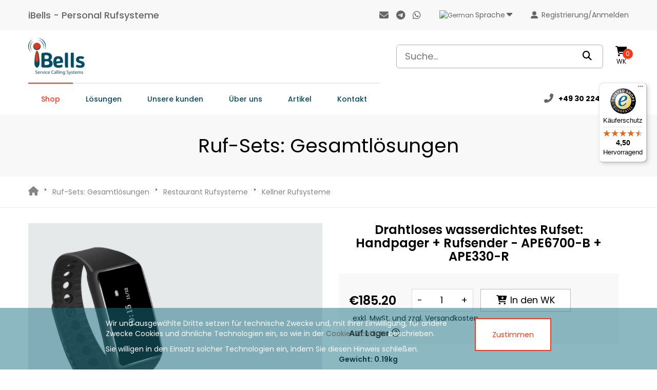

--- FILE ---
content_type: text/html; charset=utf-8
request_url: https://ibells.de/calling-sets/restaurant-calling-systems/waiter-calling-systems/wireless-waterproof-calling-set-handpager-transmitter-ape6700-b-ape330-red
body_size: 12929
content:
<!DOCTYPE html>
<!--[if IE]><![endif]-->
<!--[if IE 8 ]><html dir="ltr" lang="de" class="ie8"><![endif]-->
<!--[if IE 9 ]><html dir="ltr" lang="de" class="ie9"><![endif]-->
<!--[if (gt IE 9)|!(IE)]><!-->
<html dir="ltr" lang="de">
<!--<![endif]-->
<head>
<meta charset="UTF-8" />
<meta name="viewport" content="width=device-width, initial-scale=1">
<meta http-equiv="X-UA-Compatible" content="IE=edge">
<title>Drahtloses wasserdichten Ruf-Kit: APE6700-B + APE330-R</title>
<base href="https://ibells.de/" /><meta name="description" content="Drahtloses Rufsystem - APE6700-B + APE330-R – iBells" /><script src="catalog/view/javascript/jquery/jquery-2.1.1.min.js" type="text/javascript"></script>
<link href="catalog/view/javascript/bootstrap/css/bootstrap.min.css" rel="stylesheet" media="screen" />
<script src="catalog/view/javascript/bootstrap/js/bootstrap.min.js" type="text/javascript"></script>
<link href="catalog/view/javascript/font-awesome/css/font-awesome.min.css" rel="stylesheet" type="text/css" />
<script src="https://kit.fontawesome.com/ae942e44bd.js" crossorigin="anonymous"></script>
<script src="//code-eu1.jivosite.com/widget/yr2jjXXvgW" async></script><link href="catalog/view/theme/ibellsde/stylesheet/product/product.css?ver=1.9.0" type="text/css" rel="stylesheet" media="screen" /><link href="catalog/view/javascript/jquery/swiper/css/swiper.min.css?ver=1.0.2" type="text/css" rel="stylesheet" media="screen" /><link href="catalog/view/javascript/jquery/magnific/magnific-popup.css" type="text/css" rel="stylesheet" media="screen" /><link href="catalog/view/javascript/jquery/datetimepicker/bootstrap-datetimepicker.min.css" type="text/css" rel="stylesheet" media="screen" /><link href="catalog/view/theme/ibellsde/stylesheet/common/footer.css?ver=1.0.8" type="text/css" rel="stylesheet" media="screen" /><link href="catalog/view/theme/ibellsde/stylesheet/common/header.css" type="text/css" rel="stylesheet" media="screen" /><link href="catalog/view/theme/ibellsde/stylesheet/common/language.css?ver=1.0.5" type="text/css" rel="stylesheet" media="screen" /><link href="catalog/view/theme/ibellsde/stylesheet/common/search.css?ver=1.1.0" type="text/css" rel="stylesheet" media="screen" /><link href="catalog/view/theme/ibellsde/stylesheet/common/cart.css?ver=1.1.4" type="text/css" rel="stylesheet" media="screen" /><script src="catalog/view/javascript/jquery/magnific/jquery.magnific-popup.min.js" type="text/javascript"></script><script src="catalog/view/javascript/jquery/datetimepicker/moment/moment.min.js" type="text/javascript"></script><script src="catalog/view/javascript/jquery/datetimepicker/moment/moment-with-locales.min.js" type="text/javascript"></script><script src="catalog/view/javascript/jquery/datetimepicker/bootstrap-datetimepicker.min.js" type="text/javascript"></script><script src="catalog/view/javascript/common/header.js" type="text/javascript"></script><script src="catalog/view/javascript/common/language.js?ver=1.0.3" type="text/javascript"></script><script src="catalog/view/javascript/common/search.js?ver=1.0.6" type="text/javascript"></script><script src="catalog/view/javascript/common.js?ver=1.1.0" type="text/javascript"></script>

<!-- Global site tag (gtag.js) - Google Analytics -->  <script async src="https://www.googletagmanager.com/gtag/js?id=2134496327"></script>
  <script>
    window.dataLayer = window.dataLayer || [];
    function gtag(){dataLayer.push(arguments);}
    gtag('js', new Date());
    gtag('config', '2134496327');
    gtag('config', 'AW-963863721');
  </script><link href="https://ibells.de/image/catalog/ibells-60-favicon.png" rel="icon" /><!-- Google tag (gtag.js) -->
<script async src="https://www.googletagmanager.com/gtag/js?id=G-FTY3CN5N1B"></script>
<script>
  window.dataLayer = window.dataLayer || [];
  function gtag(){dataLayer.push(arguments);}
  gtag('js', new Date());

  gtag('config', 'G-FTY3CN5N1B');
</script>
</head>
<body>
<nav id="top">
  <div class="innerContainer">
    <div class="headerNavContainer">
      <div class="leftHeaderNavContainer">          <div class="headerTitle">iBells - Personal Rufsysteme</div>      </div>
      <div class="rightHeaderNavContainer">
        <div class="navSocialButtons">
          <a class="telephoneIcon" href="tel:+49 30 224 94 94 3">
            <i class="fa fa-phone-alt"></i>
          </a>
          <a href="mailto:office@ibells.de">
            <i class="fa fa-envelope" aria-hidden="true"></i>
          </a>
          <a href="tg://resolve?domain=ibells_de">
            <i class="fab fa-telegram" aria-hidden="true"></i>
          </a>
          <a href="whatsapp://send?phone=+49 157 5851 7256">
            <i class="fa fa-whatsapp" aria-hidden="true"></i>
          </a>
        </div><form class="languageSelect" action="https://ibells.de/index.php?route=common/language/language" method="post" enctype="multipart/form-data" id="form-language">
  <div class="languageSelectContainer">
    <button class="languageSelectButton">          <img src="catalog/language/de-de/de-de.png" alt="German" title="German">      <span class="">Sprache</span>&nbsp;<i class="fa fa-caret-down"></i>
    </button>
    <ul class="dropdownLanguageSelect darkShadowBlock">        <li>
          <button class="language-select" type="button" name="en-gb">
            <img src="catalog/language/en-gb/en-gb.png" alt="English" title="English" />
            <span>English</span>
          </button>
        </li>        <li>
          <button class="language-select" type="button" name="de-de">
            <img src="catalog/language/de-de/de-de.png" alt="German" title="German" />
            <span>German</span>
          </button>
        </li>    </ul>
  </div>
  <input type="hidden" name="code" value="" />
  <input type="hidden" name="redirect" value="https://ibells.de/ruf-sets/restaurant-rufsysteme/kellner-rufsysteme/drahtloses-wasserdichtes-wasserdichtes-rufset-handpager-ruftaste-ape6700-b-ape330-rot" />
</form>
        <div class="headerNavLoginContainer">            <a id="logRegIn">
              <i class="fas fa-user-alt"></i>
              <span>Registrierung/Anmelden</span>
            </a>        </div>
      </div>
    </div>
  </div>
</nav>
<header>
  <div class="innerContainer">
    <div class="headerContainer">
      <div class="leftHeaderContainer">
        <div id="logo">              <a href="https://ibells.de/"><img src="https://ibells.de/image/catalog/ibells_logo.png" title="iBells - Personal Rufsysteme" alt="iBells - Personal Rufsysteme"></a>        </div>      </div>
      <div class="rightHeaderContainer"><div id="search">
  <input type="text" name="search" value="" placeholder="Suche..." class="searchBlock" />
  <button type="button" class="searchBtn"><i class="fa fa-search"></i></button>
</div>
<a id="mobileSearch">
  <i class="fa fa-search"></i>
</a>

        <a id="burgerNavClick" class="burgerMenu">
          <i class="fas fa-bars" aria-hidden="true"></i>
        </a>
        <div class="headerCart"><div id="cart" class="">
  <button type="button" data-loading-text="Lade .." class="buttonCart">
    <i class="fa fa-shopping-cart" aria-hidden="true"></i>
    <span>WK</span>
    <span id="cart-total">0</span>
  </button>
  <div class="miniCart darkShadowBlock">      <p class="text-center">Warenkorb ist noch leer</p>  </div>
</div>
<script type="text/javascript">
  $(document).ready(function(){
    $('#cart>.buttonCart').click(function(){
      if ($(document).width() > 768) {
        $(this).parent().children('.miniCart').slideDown({
            duration: 300,
            start: function(){
              $(this).css('display', 'flex');
            }
          }
        );
      } else {
        window.location.href = "https://ibells.de/warenkorb";
      }
    });

    $(document).mouseup(function(e) {
      if (!$('.miniCart').is(e.target) && $('.miniCart').has(e.target).length === 0
          && !$('#cart .buttonCart').is(e.target)
          && $('#cart .buttonCart').has(e.target).length === 0) {
        $('.miniCart').slideUp(300);
      }
    });

    $('.miniCartProductContainer').mouseup(function(e){
      if (!$(this).children('.miniCartProductRemove').is(e.target) && $(this).children('.miniCartProductRemove').has(e.target).length === 0) {
        window.location.href = $(this).data('href');
      }
    });
  });
</script>

        </div>
      </div>
    </div>
  </div>
</header>
<div id="mainMenu">
  <div class="innerContainer">
    <div class="mainMenuContainer">
      <div class="mainMenuItemsContainer">            <div class="mainMenuItem activePage">
              <button class="mainMenuItemLabel">Shop</button>                <div class="mainMenuDropdown darkShadowBlock">
                  <div class="mainMenuDropdownContainer">                      <div class="mainMenuSubItemContainer">
                        <a class="upperText" href="https://ibells.de/personal-rufsysteme">
                          <span>Personal Rufsysteme</span>                            <i class="fa fa-chevron-right"></i>                        </a>                            <div class="mainSubMenuDropdown darkerShadowBlock">
                              <div class="mainSubMenuDropdownContainer wideCatMenu">                                  <div class="subCategoryContainer">
                                    <a class="upperText" href="https://ibells.de/personal-rufsysteme/ape-serie">APE-Serie</a>                                      <div class="subSubCategoryContainer">                                          <a class="capText" href="https://ibells.de/personal-rufsysteme/ape-serie/ape-empfaenger">APE Empfänger</a>                                          <a class="capText" href="https://ibells.de/personal-rufsysteme/ape-serie/ape-sender">APE Sender</a>                                          <a class="capText" href="https://ibells.de/personal-rufsysteme/ape-serie/ape-zubehoer">APE Zubehör</a>                                          <a class="capText" href="https://ibells.de/personal-rufsysteme/ape-serie/ape-rufsets">APE Sets</a>                                      </div>                                  </div>                                  <div class="subCategoryContainer">
                                    <a class="upperText" href="https://ibells.de/personal-rufsysteme/smart-serie">Smart-Serie</a>                                      <div class="subSubCategoryContainer">                                          <a class="capText" href="https://ibells.de/personal-rufsysteme/smart-serie/smart-empfaenger">Smart Empfänger</a>                                          <a class="capText" href="https://ibells.de/personal-rufsysteme/smart-serie/smart-sender">Smart Sender</a>                                          <a class="capText" href="https://ibells.de/personal-rufsysteme/smart-serie/smart-zubehoer">Smart Zubehör</a>                                          <a class="capText" href="https://ibells.de/personal-rufsysteme/smart-serie/smart-rufsets">Smart Sets</a>                                      </div>                                  </div>                                  <div class="subCategoryContainer">
                                    <a class="upperText" href="https://ibells.de/personal-rufsysteme/cs-serie">CS-Serie</a>                                      <div class="subSubCategoryContainer">                                          <a class="capText" href="https://ibells.de/personal-rufsysteme/cs-serie/cs-empfaenger">CS Empfänger</a>                                          <a class="capText" href="https://ibells.de/personal-rufsysteme/cs-serie/cs-sender">CS Sender</a>                                          <a class="capText" href="https://ibells.de/personal-rufsysteme/cs-serie/cs-zubehoer">CS Zubehör</a>                                          <a class="capText" href="https://ibells.de/personal-rufsysteme/cs-serie/cs-rufsets">CS Sets</a>                                      </div>                                  </div>                                  <div class="subCategoryContainer">
                                    <a class="upperText" href="https://ibells.de/personal-rufsysteme/wl-serie">WL-Serie</a>                                      <div class="subSubCategoryContainer">                                          <a class="capText" href="https://ibells.de/personal-rufsysteme/wl-serie/wl-sender">WL Sender</a>                                          <a class="capText" href="https://ibells.de/personal-rufsysteme/wl-serie/wl-empfaenger">WL Empfänger</a>                                          <a class="capText" href="https://ibells.de/personal-rufsysteme/wl-serie/wl-melder">WL Melder</a>                                          <a class="capText" href="https://ibells.de/personal-rufsysteme/wl-serie/wl-zubehoer">WL Zubehör</a>                                          <a class="capText" href="https://ibells.de/personal-rufsysteme/wl-serie/wl-rufsets">WL Sets</a>                                      </div>                                  </div>                              </div>
                            </div>                      </div>                      <div class="mainMenuSubItemContainer">
                        <a class="upperText" href="https://ibells.de/ruf-sets">
                          <span>Ruf-Sets: Gesamtlösungen</span>                            <i class="fa fa-chevron-right"></i>                        </a>                            <div class="mainSubMenuDropdown darkerShadowBlock">
                              <div class="mainSubMenuDropdownContainer wideCatMenu">                                  <div class="subCategoryContainer">
                                    <a class="upperText" href="https://ibells.de/ruf-sets/restaurant-rufsysteme">Restaurant Rufsysteme</a>                                      <div class="subSubCategoryContainer">                                          <a class="capText" href="https://ibells.de/ruf-sets/restaurant-rufsysteme/kellner-rufsysteme">Kellner Rufsysteme</a>                                          <a class="capText" href="https://ibells.de/ruf-sets/restaurant-rufsysteme/kueche-rufsysteme">Küche Rufsysteme</a>                                          <a class="capText" href="https://ibells.de/ruf-sets/restaurant-rufsysteme/gaesteruf-system">Gäste Rufsysteme</a>                                      </div>                                  </div>                                  <div class="subCategoryContainer">
                                    <a class="upperText" href="https://ibells.de/ruf-sets/krankenpflege-rufsysteme">Krankenpflege Rufsysteme</a>                                      <div class="subSubCategoryContainer">                                          <a class="capText" href="https://ibells.de/ruf-sets/krankenpflege-rufsysteme/pflege-rufsysteme">Pflege Rufsysteme</a>                                          <a class="capText" href="https://ibells.de/ruf-sets/krankenpflege-rufsysteme/hauspflege-rufsysteme">Hauspflege Rufsysteme</a>                                          <a class="capText" href="https://ibells.de/ruf-sets/krankenpflege-rufsysteme/alarmleuchte-rufsysteme">Alarmleuchte Systeme</a>                                          <a class="capText" href="https://ibells.de/ruf-sets/krankenpflege-rufsysteme/melder-rufsysteme">Melder Systeme</a>                                          <a class="capText" href="https://ibells.de/ruf-sets/krankenpflege-rufsysteme/praxen-rufsysteme">Praxen Rufsysteme</a>                                      </div>                                  </div>                                  <div class="subCategoryContainer">
                                    <a class="upperText" href="https://ibells.de/ruf-sets/sonstige-rufsysteme">Sonstige Rufsysteme</a>                                      <div class="subSubCategoryContainer">                                          <a class="capText" href="https://ibells.de/ruf-sets/sonstige-rufsysteme/hotel-rufsysteme">Hotelarie Rufsysteme</a>                                          <a class="capText" href="https://ibells.de/ruf-sets/sonstige-rufsysteme/fitness-studio-rufsysteme">Fitness Rufsysteme</a>                                          <a class="capText" href="https://ibells.de/ruf-sets/sonstige-rufsysteme/aussenbereich-rufsysteme">Außenbereich Rufsysteme</a>                                      </div>                                  </div>                              </div>
                            </div>                      </div>                      <div class="mainMenuSubItemContainer">
                        <a class="upperText" href="https://ibells.de/drahtlose-lampen">
                          <span>Drahtlose Lampen</span>                        </a>                      </div>                      <div class="mainMenuSubItemContainer">
                        <a class="upperText" href="https://ibells.de/Sale-de">
                          <span>Sale!</span>                        </a>                      </div>                      <div class="mainMenuSubItemContainer">
                        <a class="upperText" href="https://ibells.de/b-waren">
                          <span>B-Ware</span>                        </a>                      </div>                  </div>
                </div>            </div>            <div class="mainMenuItem">
              <button class="mainMenuItemLabel">Lösungen</button>                <div class="mainMenuDropdown darkShadowBlock">
                  <div class="mainMenuDropdownContainer">                      <div class="mainMenuSubItemContainer">
                        <a class="upperText" href="https://ibells.de/loesungen/gastronomie-restaurant-bar-kaffe">
                          <span>Gastronomie</span>                        </a>
                      </div>                      <div class="mainMenuSubItemContainer">
                        <a class="upperText" href="https://ibells.de/loesungen/einzelhandel-laden">
                          <span>Einzelhandel</span>                        </a>
                      </div>                      <div class="mainMenuSubItemContainer">
                        <a class="upperText" href="https://ibells.de/loesungen/industrie-fabrik-produktion">
                          <span>Industrie und Produktion</span>                        </a>
                      </div>                      <div class="mainMenuSubItemContainer">
                        <a class="upperText" href="https://ibells.de/loesungen/hotel-hotelarie">
                          <span>Hotel</span>                        </a>
                      </div>                      <div class="mainMenuSubItemContainer">
                        <a class="upperText" href="https://ibells.de/loesungen/arztpraxen-pflegeeinrichtung">
                          <span>Arztpraxen</span>                        </a>
                      </div>                      <div class="mainMenuSubItemContainer">
                        <a class="upperText" href="https://ibells.de/loesungen/fitness-studio-center">
                          <span>Fitness-Studio</span>                        </a>
                      </div>                      <div class="mainMenuSubItemContainer">
                        <a class="upperText" href="https://ibells.de/loesungen/pflegebedürftigkeit-individuelle-beduerfnisse">
                          <span>Pflege für besondere Bedürfnisse</span>                        </a>
                      </div>                      <div class="mainMenuSubItemContainer">
                        <a class="upperText" href="https://ibells.de/loesungen/education-school-university">
                          <span>Bildung</span>                        </a>
                      </div>                      <div class="mainMenuSubItemContainer">
                        <a class="upperText" href="https://ibells.de/loesungen/autohaeuser-werkstatt">
                          <span>Autohäuser</span>                        </a>
                      </div>                  </div>
                </div>            </div>            <div class="mainMenuItem">                <a class="mainMenuItemLabel" href="https://ibells.de/kunden">Unsere kunden</a>            </div>            <div class="mainMenuItem">                <a class="mainMenuItemLabel" href="https://ibells.de/über_uns">Über uns</a>            </div>            <div class="mainMenuItem">                <a class="mainMenuItemLabel" href="https://ibells.de/artikel">Artikel</a>            </div>            <div class="mainMenuItem">                <a class="mainMenuItemLabel" href="https://ibells.de/kontakt">Kontakt</a>            </div>      </div>
      <div class="mainMenuInfoContainer">
        <a class="mainMenuTelContainer" href="tel:+49 30 224 94 94 3">
          <i class="fa fa-phone-alt"></i>
          <span>+49 30 224 94 94 3</span>
        </a>
      </div>
    </div>
  </div>
</div>
<div id="floatMenu" class="">
  <div class="innerContainer">
    <div class="floatMenuContainer">
      <div class="floatMenuHeaderContainer">
        <a class="mobileNotVis" title="WhatsApp" href="whatsapp://send?phone=+49 157 5851 7256&text&app_absent=0">
          <i class="fab fa-whatsapp"></i>
        </a>
        <a class="mobileNotVis" title="Telegram" href="tg://resolve?domain=ibells_de">
          <i class="fab fa-telegram"></i>
        </a>
        <a class="mobileNotVis" title="Anruf" href="tel:+49 30 224 94 94 3">
          <i class="fas fa-phone-alt"></i>
        </a>
        <a class="floatMenuLogo" title="Start" href="https://ibells.de/">
          <img class="headerLogo" src="https://ibells.de/image/catalog/ibells_logo.png"/>
        </a>
        <a class="mobileNotVis" title="Email" href="mailto:office@ibells.de">
          <i class="fas fa-envelope"></i>
        </a>
        <a class="mobileNotVis" title="Mein Konto" href="https://ibells.de/index.php?route=account/account">
          <i class="fas fa-user-alt"></i>
        </a>
        <a class="mobileNotVis" title="Warenkorb" href="https://ibells.de/warenkorb">
          <i class="fa fa-shopping-cart"></i>
        </a>
        <a id="floatBurgerNavClick" class="burgerMenu">
          <i class="fas fa-bars"></i>
        </a>
      </div>
      <div class="floatMenuNavContainer">            <div class="floatMenuItem activePage">
              <button class="floatMenuItemLabel">Shop</button>                <div class="floatMenuDropdown darkShadowBlock">
                  <div class="floatMenuDropdownContainer">                      <div class="floatMenuSubItemContainer">
                        <a class="upperText" href="https://ibells.de/personal-rufsysteme">
                          <span>Personal Rufsysteme</span>                            <i class="fa fa-chevron-right"></i>                        </a>                            <div class="floatSubMenuDropdown darkerShadowBlock">
                              <div class="floatSubMenuDropdownContainer wideCatMenu">                                  <div class="subCategoryContainer">
                                    <a class="upperText" href="https://ibells.de/personal-rufsysteme/ape-serie">APE-Serie</a>                                      <div class="subSubCategoryContainer">                                          <a class="capText" href="https://ibells.de/personal-rufsysteme/ape-serie/ape-empfaenger">APE Empfänger</a>                                          <a class="capText" href="https://ibells.de/personal-rufsysteme/ape-serie/ape-sender">APE Sender</a>                                          <a class="capText" href="https://ibells.de/personal-rufsysteme/ape-serie/ape-zubehoer">APE Zubehör</a>                                          <a class="capText" href="https://ibells.de/personal-rufsysteme/ape-serie/ape-rufsets">APE Sets</a>                                      </div>                                  </div>                                  <div class="subCategoryContainer">
                                    <a class="upperText" href="https://ibells.de/personal-rufsysteme/smart-serie">Smart-Serie</a>                                      <div class="subSubCategoryContainer">                                          <a class="capText" href="https://ibells.de/personal-rufsysteme/smart-serie/smart-empfaenger">Smart Empfänger</a>                                          <a class="capText" href="https://ibells.de/personal-rufsysteme/smart-serie/smart-sender">Smart Sender</a>                                          <a class="capText" href="https://ibells.de/personal-rufsysteme/smart-serie/smart-zubehoer">Smart Zubehör</a>                                          <a class="capText" href="https://ibells.de/personal-rufsysteme/smart-serie/smart-rufsets">Smart Sets</a>                                      </div>                                  </div>                                  <div class="subCategoryContainer">
                                    <a class="upperText" href="https://ibells.de/personal-rufsysteme/cs-serie">CS-Serie</a>                                      <div class="subSubCategoryContainer">                                          <a class="capText" href="https://ibells.de/personal-rufsysteme/cs-serie/cs-empfaenger">CS Empfänger</a>                                          <a class="capText" href="https://ibells.de/personal-rufsysteme/cs-serie/cs-sender">CS Sender</a>                                          <a class="capText" href="https://ibells.de/personal-rufsysteme/cs-serie/cs-zubehoer">CS Zubehör</a>                                          <a class="capText" href="https://ibells.de/personal-rufsysteme/cs-serie/cs-rufsets">CS Sets</a>                                      </div>                                  </div>                                  <div class="subCategoryContainer">
                                    <a class="upperText" href="https://ibells.de/personal-rufsysteme/wl-serie">WL-Serie</a>                                      <div class="subSubCategoryContainer">                                          <a class="capText" href="https://ibells.de/personal-rufsysteme/wl-serie/wl-sender">WL Sender</a>                                          <a class="capText" href="https://ibells.de/personal-rufsysteme/wl-serie/wl-empfaenger">WL Empfänger</a>                                          <a class="capText" href="https://ibells.de/personal-rufsysteme/wl-serie/wl-melder">WL Melder</a>                                          <a class="capText" href="https://ibells.de/personal-rufsysteme/wl-serie/wl-zubehoer">WL Zubehör</a>                                          <a class="capText" href="https://ibells.de/personal-rufsysteme/wl-serie/wl-rufsets">WL Sets</a>                                      </div>                                  </div>                              </div>
                            </div>                      </div>                      <div class="floatMenuSubItemContainer">
                        <a class="upperText" href="https://ibells.de/ruf-sets">
                          <span>Ruf-Sets: Gesamtlösungen</span>                            <i class="fa fa-chevron-right"></i>                        </a>                            <div class="floatSubMenuDropdown darkerShadowBlock">
                              <div class="floatSubMenuDropdownContainer wideCatMenu">                                  <div class="subCategoryContainer">
                                    <a class="upperText" href="https://ibells.de/ruf-sets/restaurant-rufsysteme">Restaurant Rufsysteme</a>                                      <div class="subSubCategoryContainer">                                          <a class="capText" href="https://ibells.de/ruf-sets/restaurant-rufsysteme/kellner-rufsysteme">Kellner Rufsysteme</a>                                          <a class="capText" href="https://ibells.de/ruf-sets/restaurant-rufsysteme/kueche-rufsysteme">Küche Rufsysteme</a>                                          <a class="capText" href="https://ibells.de/ruf-sets/restaurant-rufsysteme/gaesteruf-system">Gäste Rufsysteme</a>                                      </div>                                  </div>                                  <div class="subCategoryContainer">
                                    <a class="upperText" href="https://ibells.de/ruf-sets/krankenpflege-rufsysteme">Krankenpflege Rufsysteme</a>                                      <div class="subSubCategoryContainer">                                          <a class="capText" href="https://ibells.de/ruf-sets/krankenpflege-rufsysteme/pflege-rufsysteme">Pflege Rufsysteme</a>                                          <a class="capText" href="https://ibells.de/ruf-sets/krankenpflege-rufsysteme/hauspflege-rufsysteme">Hauspflege Rufsysteme</a>                                          <a class="capText" href="https://ibells.de/ruf-sets/krankenpflege-rufsysteme/alarmleuchte-rufsysteme">Alarmleuchte Systeme</a>                                          <a class="capText" href="https://ibells.de/ruf-sets/krankenpflege-rufsysteme/melder-rufsysteme">Melder Systeme</a>                                          <a class="capText" href="https://ibells.de/ruf-sets/krankenpflege-rufsysteme/praxen-rufsysteme">Praxen Rufsysteme</a>                                      </div>                                  </div>                                  <div class="subCategoryContainer">
                                    <a class="upperText" href="https://ibells.de/ruf-sets/sonstige-rufsysteme">Sonstige Rufsysteme</a>                                      <div class="subSubCategoryContainer">                                          <a class="capText" href="https://ibells.de/ruf-sets/sonstige-rufsysteme/hotel-rufsysteme">Hotelarie Rufsysteme</a>                                          <a class="capText" href="https://ibells.de/ruf-sets/sonstige-rufsysteme/fitness-studio-rufsysteme">Fitness Rufsysteme</a>                                          <a class="capText" href="https://ibells.de/ruf-sets/sonstige-rufsysteme/aussenbereich-rufsysteme">Außenbereich Rufsysteme</a>                                      </div>                                  </div>                              </div>
                            </div>                      </div>                      <div class="floatMenuSubItemContainer">
                        <a class="upperText" href="https://ibells.de/drahtlose-lampen">
                          <span>Drahtlose Lampen</span>                        </a>                      </div>                      <div class="floatMenuSubItemContainer">
                        <a class="upperText" href="https://ibells.de/Sale-de">
                          <span>Sale!</span>                        </a>                      </div>                      <div class="floatMenuSubItemContainer">
                        <a class="upperText" href="https://ibells.de/b-waren">
                          <span>B-Ware</span>                        </a>                      </div>                  </div>
                </div>            </div>            <div class="floatMenuItem">
              <button class="floatMenuItemLabel">Lösungen</button>                <div class="floatMenuDropdown darkShadowBlock">
                  <div class="floatMenuDropdownContainer">                      <div class="floatMenuSubItemContainer">
                        <a class="upperText" href="https://ibells.de/loesungen/gastronomie-restaurant-bar-kaffe">
                          <span>Gastronomie</span>                        </a>
                      </div>                      <div class="floatMenuSubItemContainer">
                        <a class="upperText" href="https://ibells.de/loesungen/einzelhandel-laden">
                          <span>Einzelhandel</span>                        </a>
                      </div>                      <div class="floatMenuSubItemContainer">
                        <a class="upperText" href="https://ibells.de/loesungen/industrie-fabrik-produktion">
                          <span>Industrie und Produktion</span>                        </a>
                      </div>                      <div class="floatMenuSubItemContainer">
                        <a class="upperText" href="https://ibells.de/loesungen/hotel-hotelarie">
                          <span>Hotel</span>                        </a>
                      </div>                      <div class="floatMenuSubItemContainer">
                        <a class="upperText" href="https://ibells.de/loesungen/arztpraxen-pflegeeinrichtung">
                          <span>Arztpraxen</span>                        </a>
                      </div>                      <div class="floatMenuSubItemContainer">
                        <a class="upperText" href="https://ibells.de/loesungen/fitness-studio-center">
                          <span>Fitness-Studio</span>                        </a>
                      </div>                      <div class="floatMenuSubItemContainer">
                        <a class="upperText" href="https://ibells.de/loesungen/pflegebedürftigkeit-individuelle-beduerfnisse">
                          <span>Pflege für besondere Bedürfnisse</span>                        </a>
                      </div>                      <div class="floatMenuSubItemContainer">
                        <a class="upperText" href="https://ibells.de/loesungen/education-school-university">
                          <span>Bildung</span>                        </a>
                      </div>                      <div class="floatMenuSubItemContainer">
                        <a class="upperText" href="https://ibells.de/loesungen/autohaeuser-werkstatt">
                          <span>Autohäuser</span>                        </a>
                      </div>                  </div>
                </div>            </div>            <div class="floatMenuItem">                <a class="floatMenuItemLabel" href="https://ibells.de/kunden">Unsere kunden</a>            </div>            <div class="floatMenuItem">                <a class="floatMenuItemLabel" href="https://ibells.de/über_uns">Über uns</a>            </div>            <div class="floatMenuItem">                <a class="floatMenuItemLabel" href="https://ibells.de/artikel">Artikel</a>            </div>            <div class="floatMenuItem">                <a class="floatMenuItemLabel" href="https://ibells.de/kontakt">Kontakt</a>            </div>      </div>
    </div>
  </div>
</div>
<div id="burgerNavMenu" class="slideFullPopup">
  <button class="slideFullPopupClose" title="Schließen" type="button">
    <i class="fa fa-times"></i>
  </button>
  <div class="mobileNavMenuContainer">          <div class="mobileNavMenuItemDropdown">
            <div class="mobileNavMenuItemDropdownTitle activePage">
              <span>Shop</span>
              <i class="fas fa-chevron-down"></i>
            </div>
            <div class="mobileNavMenuItemDropdownContainer">
              <div class="mobileNavMenuItemDropdownSubItems">                  <a class="mobileNavMenuItemDropdownSubItem" href="https://ibells.de/personal-rufsysteme">Personal Rufsysteme</a>                  <a class="mobileNavMenuItemDropdownSubItem" href="https://ibells.de/ruf-sets">Ruf-Sets: Gesamtlösungen</a>                  <a class="mobileNavMenuItemDropdownSubItem" href="https://ibells.de/drahtlose-lampen">Drahtlose Lampen</a>                  <a class="mobileNavMenuItemDropdownSubItem" href="https://ibells.de/Sale-de">Sale!</a>                  <a class="mobileNavMenuItemDropdownSubItem" href="https://ibells.de/b-waren">B-Ware</a>              </div>
            </div>
          </div>          <div class="mobileNavMenuItemDropdown">
            <div class="mobileNavMenuItemDropdownTitle">
              <span>Lösungen</span>
              <i class="fas fa-chevron-down"></i>
            </div>
            <div class="mobileNavMenuItemDropdownContainer">
              <div class="mobileNavMenuItemDropdownSubItems">                  <a class="mobileNavMenuItemDropdownSubItem" href="https://ibells.de/loesungen/gastronomie-restaurant-bar-kaffe">Gastronomie</a>                  <a class="mobileNavMenuItemDropdownSubItem" href="https://ibells.de/loesungen/einzelhandel-laden">Einzelhandel</a>                  <a class="mobileNavMenuItemDropdownSubItem" href="https://ibells.de/loesungen/industrie-fabrik-produktion">Industrie und Produktion</a>                  <a class="mobileNavMenuItemDropdownSubItem" href="https://ibells.de/loesungen/hotel-hotelarie">Hotel</a>                  <a class="mobileNavMenuItemDropdownSubItem" href="https://ibells.de/loesungen/arztpraxen-pflegeeinrichtung">Arztpraxen</a>                  <a class="mobileNavMenuItemDropdownSubItem" href="https://ibells.de/loesungen/fitness-studio-center">Fitness-Studio</a>                  <a class="mobileNavMenuItemDropdownSubItem" href="https://ibells.de/loesungen/pflegebedürftigkeit-individuelle-beduerfnisse">Pflege für besondere Bedürfnisse</a>                  <a class="mobileNavMenuItemDropdownSubItem" href="https://ibells.de/loesungen/education-school-university">Bildung</a>                  <a class="mobileNavMenuItemDropdownSubItem" href="https://ibells.de/loesungen/autohaeuser-werkstatt">Autohäuser</a>              </div>
            </div>
          </div>        <a class="mobileNavMenuItem" href="https://ibells.de/kunden">Unsere kunden</a>        <a class="mobileNavMenuItem" href="https://ibells.de/über_uns">Über uns</a>        <a class="mobileNavMenuItem" href="https://ibells.de/artikel">Artikel</a>        <a class="mobileNavMenuItem" href="https://ibells.de/kontakt">Kontakt</a>  </div>
</div>
<div id="logRegPlate" class="fadeFullPopup">
  <div class="logRegContainer fadeFullPopupInnerContainer">
    <button class="logRegPlateClose fadeFullPopupClose" title="Schließen">
      <i class="fa fa-times"></i>
    </button>
    <div class="logRegHolder">
      <div class="logRegNavContainer tabsNavContainer">
        <a class="logRegNav tabNav active" data-tab="tabLog">Anmelden</a>
        <a class="logRegNav tabNav" data-tab="tabReg">Registrierung</a>
      </div>
      <div class="logRegTabsContainer tabsContent">
        <div class="logRegTabCell tabCell active" id="tabLog">
          <form id="loginForm" action="https://ibells.de/index.php?route=account/login" method="post" enctype="multipart/form-data" class="commonForm">
            <div class="formGroup">
              <label for="input-login-email">Email</label>
              <input type="email" name="email" value placeholder="" id="input-login-email" class="">
            </div>
            <div class="formGroup">
              <label for="input-login-pass">Passwort</label>
              <input type="password" name="password" value placeholder="" id="input-login-pass" class="">
            </div>
            <div class="formGroup submitButtons">
              <button type="submit" class="buttonfc">
                <span>Anmelden</span>
                <i class="fa fa-long-arrow-alt-right"></i>
              </button>
              <a href="https://ibells.de/index.php?route=account/forgotten">Passwort vergessen</a>
            </div>
          </form>
        </div>
        <div class="logRegTabCell tabCell" id="tabReg">
          <form id="regForm" action="https://ibells.de/index.php?route=account/register" method="post" enctype="multipart/form-data" class="commonForm">
            <div class="formGroup required">
              <label for="input-reg-email">Email</label>
              <input type="email" name="email" value placeholder="" id="input-reg-email" class="">
            </div>
            <div class="formGroup required">
              <label for="input-reg-pass">Passwort</label>
              <input type="password" name="password" value placeholder="" id="input-reg-pass" class="">
            </div>
            <div class="formGroup required">
              <label for="input-reg-confirm">Passwortwiederholung</label>
              <input type="password" name="confirm" value placeholder="" id="input-reg-confirm" class="">
            </div>
            <div class="formGroup submitButtons">
              <button type="submit" class="buttonfc">
                <span>Registrierung</span>
                <i class="fa fa-long-arrow-alt-right"></i>
              </button>
              <div class="agreedCheckboxContainer">
                <input class="agreedCheckbox" name="agree" type="checkbox">
                <label class="agreedCheckboxLabel">Ich akzeptiere die <a href="https://ibells.de/datenschutz" target="_blank" class="textfc">Datenschutzrichtlinie</a></label>
              </div>
            </div>
          </form>
        </div>
      </div>
    </div>
  </div>
</div><div id="useCookies">
  <div class="useCookiesContainer">
    <div class="useCookiesText"><p>Wir und ausgewählte Dritte setzen für technische Zwecke und, mit Ihrer Einwilligung, für andere Zwecke Cookies und ähnliche Technologien ein, so wie in der <a href="/datenschutz" target="_blank">Cookie-Richtlinie</a> beschrieben.</p>
<p>Sie willigen in den Einsatz solcher Technologien ein, indem Sie diesen Hinweis schließen.</p>
    </div>
    <div class="useCookiesAgree">
      <button id="buttonCookieAgree" class="buttonfc">Zustimmen
      </button>
    </div>
  </div>
</div><div id="addProductPlate" class="fadeFullPopup">
  <div class="addProductContainer fadeFullPopupInnerContainer">
    <button class="addProductPlateClose fadeFullPopupClose" title="Schließen">
      <i class="fa fa-times"></i>
    </button>
    <div class="addProductHolder">
      <div class="addProductLabel">
        <span>Produkt zum Warenkorb hinzugefügt</span>
      </div>
      <div class="addProductNavContainer">
        <button class="buttonfc">Mit dem Einkaufen fortfahren</button>
        <a class="buttonfcInverse" href="https://ibells.de/warenkorb">Warenkorb<i class="fas fa-long-arrow-alt-right"></i></a>
      </div>
    </div>
  </div>
</div>
  <div class="ibellsSeparateHeaderLine">
    <h2 class="categoryName">Ruf-Sets: Gesamtlösungen</h2>
  </div><div class="ibellsBreadcrumbContainer">
  <ul class="ibellsBreadcrumb">        <li><a href="http://ibells.de/"><i class="fa fa-home"></i></a></li>        <li><a href="https://ibells.de/ruf-sets">Ruf-Sets: Gesamtlösungen</a></li>        <li><a href="https://ibells.de/ruf-sets/restaurant-rufsysteme">Restaurant Rufsysteme</a></li>        <li><a href="https://ibells.de/ruf-sets/restaurant-rufsysteme/kellner-rufsysteme">Kellner Rufsysteme</a></li>  </ul>
</div>
<section id="productInfo">
  <div class="innerContainer">
    <div class="productInfo" itemscope itemtype="https://schema.org/Product">        <div class="setImagesContainer">
          <div class="swiper-container setImages">
            <div class="swiper-wrapper">
              <div class="swiper-slide">
                <img src="https://ibells.de/image/cache/catalog/Products/CallingSets/APE6700-B/Drahtloser-Rufsystem-wasserfest-Handpager-Ruftaste-APE67000-B-APE330-R-iBells-Personal-Rufsysteme-Wireless-Calling-Systems-800x800.png" alt="" itemprop="image">
              </div>            </div>          </div>
        </div>
        <div class="productInfoContainer">
          <h1 itemprop="name">Drahtloses wasserdichtes Rufset: Handpager + Rufsender - APE6700-B + APE330-R</h1>
          <div class="productFinPlate" itemprop="offers" itemscope itemtype="https://schema.org/Offer">
            <div class="productFin">
              <div class="productPrice">
                <div class="productPriceBlock">                  <span id="commonPrice" class="commonPrice">€185.20</span>                    <div class="metaBlock" itemprop="price" content="185.20">185.20</div>                  <div class="metaBlock" itemprop="priceCurrency">€</div>
                </div>
              </div>
              <div class="productBuy">
                <div class="productQuantity">
                  <span class="minus">-</span>
                  <input type="text" name="quantity" value="1" data-minimum="1" size="2" id="input-quantity" />
                  <span class="plus">+</span>
                </div>
                <input type="hidden" name="product_id" value="594" />
                <button type="button" id="button-cart" data-loading-text="Lade .." class=""><i class="fas fa-cart-plus"></i>In den WK</button>
              </div>
            </div>
            <div class="productTax">
              <span>exkl. MwSt. und zzgl. Versandkosten</span>
            </div>
            <div class="productStock">
              <span class="stockStatus" itemprop="availability">Auf Lager</span>                <i class="far fa-question-circle"></i>
                <div class="stockStatusDesc">Verfügbar - Sie können dieses Produkt bestellen
                </div>            </div>
          </div>            <div class="productWeight">
              <span id="weightBrutto">Gewicht: 0.19kg</span>
            </div>          <form id="productSetContainer" class="productSetContainer" data-productid="594">              <div class="productPartSetContainer" data-productid="75">
                <div class="productPartSetImgContainer">
                  <img src="https://ibells.de/image/cache/catalog/Products/APE-Serie/APETransmitters/APE330-R/WirelessCallTransmitterButtonAPE330Red-1-iBells-PersonalRufsystem-135x135.png"/>
                  <div class="productPartSetOpenDescIcon"><i class="fas fa-search"></i></div>
                </div>
                <div class="productPartSetInfoContainer">
                  <h2>APE330-R - Wasserdichter drahtloser multifunktioneller Rufknopf</h2>
                  <div class="productPartSetFinPlate">
                    <div class="productQuantity">
                      <span class="minus">-</span>
                      <input type="text" name="set_product_id[75][quantity]" value="1" data-minimum="1" size="1" id="input-quantity75">
                      <span class="plus">+</span>
                    </div>
                    <input type="hidden" name="set_product_id[75][product_id]" value="75"/>
                    <input type="hidden" name="set_product_id[75][weight]" value="0.03900000"/>
                    <input type="hidden" name="set_product_id[75][weight_class_id]" value="1"/>
                    <div class="productPartSetPrice">                      <span class="commonPrice">€18.20</span>
                    </div>
                  </div>
                </div>
              </div>              <div class="productPartSetContainer" data-productid="582">
                <div class="productPartSetImgContainer">
                  <img src="https://ibells.de/image/cache/catalog/Products/APE-Serie/APE-Receivers/APE6700/APE6700-B-Wireless-Mobile-Watch-Calling-Receiver-1-iBells-Service-Calling-System-Personal-Rufsysteme-135x135.png"/>
                  <div class="productPartSetOpenDescIcon"><i class="fas fa-search"></i></div>
                </div>
                <div class="productPartSetInfoContainer">
                  <h2>NEW! APE6700 - Wasserdichter drahtloser Handpager Rufanzeige</h2>
                  <div class="productPartSetFinPlate">
                    <div class="productQuantity">
                      <span class="minus">-</span>
                      <input type="text" name="set_product_id[582][quantity]" value="1" data-minimum="1" size="1" id="input-quantity582">
                      <span class="plus">+</span>
                    </div>
                    <input type="hidden" name="set_product_id[582][product_id]" value="582"/>
                    <input type="hidden" name="set_product_id[582][weight]" value="0.15400000"/>
                    <input type="hidden" name="set_product_id[582][weight_class_id]" value="1"/>
                    <div class="productPartSetPrice">                      <span class="commonPrice">€167.00</span>
                    </div>
                  </div>
                </div>
              </div>          </form>
        </div>    </div>
  </div>
</section>    <div id="productPartSetDescriptionContainer75" class="productPartSetDescriptionContainer">
      <div class="plate-dark"></div>
      <div class="productInfo">
        <button class="productPartSetDescriptionClose" title="Schließen"><i class="fa fa-times"></i></button>
        <div class="productImagesContainer">
          <div id="productPartSetImages75" class="swiper-container productPartSetImages">
            <div class="swiper-wrapper">
              <div class="swiper-slide">
                <img class="swiper-lazy" src="https://ibells.de/image/cache/catalog/Products/APE-Serie/APETransmitters/APE330-R/WirelessCallTransmitterButtonAPE330Red-1-iBells-PersonalRufsystem-100x100.png" data-src="https://ibells.de/image/cache/catalog/Products/APE-Serie/APETransmitters/APE330-R/WirelessCallTransmitterButtonAPE330Red-1-iBells-PersonalRufsystem-600x600.png" alt="">
                <div class="swiper-lazy-preloader swiper-lazy-preloader-white"></div>
              </div>                <div class="swiper-slide">
                  <img class="swiper-lazy" src="https://ibells.de/image/cache/catalog/Products/APE-Serie/APETransmitters/APE330-R/WirelessCallTransmitterButtonAPE330Red-2-iBells-PersonalRufsystem-100x100.png" data-src="https://ibells.de/image/cache/catalog/Products/APE-Serie/APETransmitters/APE330-R/WirelessCallTransmitterButtonAPE330Red-2-iBells-PersonalRufsystem-600x600.png" alt="">
                  <div class="swiper-lazy-preloader swiper-lazy-preloader-white"></div>
                </div>                <div class="swiper-slide">
                  <img class="swiper-lazy" src="https://ibells.de/image/cache/catalog/Products/APE-Serie/APETransmitters/APE330-R/WirelessCallTransmitterButtonAPE330Red-3-iBells-PersonalRufsystem-100x100.png" data-src="https://ibells.de/image/cache/catalog/Products/APE-Serie/APETransmitters/APE330-R/WirelessCallTransmitterButtonAPE330Red-3-iBells-PersonalRufsystem-600x600.png" alt="">
                  <div class="swiper-lazy-preloader swiper-lazy-preloader-white"></div>
                </div>            </div>              <div class="productPartSetImagesPrev" title="Bisherige">
                <i class="fas fa-angle-left"></i>
              </div>
              <div class="productPartSetImagesNext" title="Nächster">
                <i class="fas fa-angle-right"></i>
              </div>          </div>
          <div id="productPartSetThumbs75" class="swiper-container productPartSetThumbs" data-count="3">
            <div class="swiper-wrapper">
              <div class="swiper-slide">
                <img src="https://ibells.de/image/cache/catalog/Products/APE-Serie/APETransmitters/APE330-R/WirelessCallTransmitterButtonAPE330Red-1-iBells-PersonalRufsystem-100x100.png" alt="">
              </div>                <div class="swiper-slide">
                  <img src="https://ibells.de/image/cache/catalog/Products/APE-Serie/APETransmitters/APE330-R/WirelessCallTransmitterButtonAPE330Red-2-iBells-PersonalRufsystem-100x100.png" alt="">
                </div>                <div class="swiper-slide">
                  <img src="https://ibells.de/image/cache/catalog/Products/APE-Serie/APETransmitters/APE330-R/WirelessCallTransmitterButtonAPE330Red-3-iBells-PersonalRufsystem-100x100.png" alt="">
                </div>            </div>
            <div class="productThumbsPrev">
              <i class="fas fa-angle-up"></i>
            </div>
            <div class="productThumbsNext">
              <i class="fas fa-angle-down"></i>
            </div>
          </div>
        </div>
        <div class="productInfoContainer">
          <h2>APE330-R - Wasserdichter drahtloser multifunktioneller Rufknopf</h2>
          <div class="productFinPlate">
            <div class="productFin">
              <div class="productPrice">
                <div class="productPriceBlock">                  <span class="commonPrice">€18.20</span>
                </div>
              </div>
            </div>
            <div class="productTax">
              <span>exkl. MwSt. und zzgl. Versandkosten</span>
            </div>
            <div class="productStock">
              <span class="stockStatus">Auf Lager</span>                <i class="far fa-question-circle"></i>
                <div class="stockStatusDesc">Verfügbar - Sie können dieses Produkt bestellen
                </div>            </div>
          </div>            <div class="productWeight">
              <span>Gewicht: 0.04kg</span>
            </div>            <div class="productDimensions">
              <span>Maße: 6.50cm X 6.50cm X 1.65cm</span>
            </div>          <div class="productDescription"><p><p>&nbsp;In Verbindung mit den Rufempfängern aus der Serien APE und WL wurde der Rufknopf (Signalsender) APE330 entwickelt, um Sofortnachrichten zu versenden und Kommunikationsprozesse zu verbessern.</p>Die drahtlose Ruftaste APE330 arbeitet über Funkfrequenz und ist wasserdicht, was die Verwendung im Außenbereich ermöglicht. Sie wird mit einem Klebepad auf der Rückseite befestigt.</p><p>
<h3>Ausstattung</h3>
<ul>
 	<li>Wasserdicht</li>
 	<li>Multifunktionell</li>
 	<li>Modernes Design</li>
   	<li>LED-Anzeige beim Drucken der Ruftaste</li>
 	<li>Klebe-Pad zum Befestigen (inklusive)</li>
</ul></p></div>
          <a class="productPartSetLink" href="https://ibells.de/personal-rufsysteme/ape-serie/ape-sender/rufsender-wasserdichter-multifunktioneller-rufknopf-ape330-rot" target="_blank">Gehe zu APE330-R - Wasserdichter drahtloser multifunktioneller Rufknopf
            <i class="fa fa-arrow-right"></i>
          </a>
        </div>
      </div>
    </div>    <div id="productPartSetDescriptionContainer582" class="productPartSetDescriptionContainer">
      <div class="plate-dark"></div>
      <div class="productInfo">
        <button class="productPartSetDescriptionClose" title="Schließen"><i class="fa fa-times"></i></button>
        <div class="productImagesContainer">
          <div id="productPartSetImages582" class="swiper-container productPartSetImages">
            <div class="swiper-wrapper">
              <div class="swiper-slide">
                <img class="swiper-lazy" src="https://ibells.de/image/cache/catalog/Products/APE-Serie/APE-Receivers/APE6700/APE6700-B-Wireless-Mobile-Watch-Calling-Receiver-1-iBells-Service-Calling-System-Personal-Rufsysteme-100x100.png" data-src="https://ibells.de/image/cache/catalog/Products/APE-Serie/APE-Receivers/APE6700/APE6700-B-Wireless-Mobile-Watch-Calling-Receiver-1-iBells-Service-Calling-System-Personal-Rufsysteme-600x600.png" alt="">
                <div class="swiper-lazy-preloader swiper-lazy-preloader-white"></div>
              </div>                <div class="swiper-slide">
                  <img class="swiper-lazy" src="https://ibells.de/image/cache/catalog/Products/APE-Serie/APE-Receivers/APE6700/APE6700-B-Wireless-Mobile-Watch-Calling-Receiver-2-iBells-Service-Calling-System-Personal-Rufsysteme-100x100.png" data-src="https://ibells.de/image/cache/catalog/Products/APE-Serie/APE-Receivers/APE6700/APE6700-B-Wireless-Mobile-Watch-Calling-Receiver-2-iBells-Service-Calling-System-Personal-Rufsysteme-600x600.png" alt="">
                  <div class="swiper-lazy-preloader swiper-lazy-preloader-white"></div>
                </div>                <div class="swiper-slide">
                  <img class="swiper-lazy" src="https://ibells.de/image/cache/catalog/Products/APE-Serie/APE-Receivers/APE6700/APE6700-B-Wireless-Mobile-Watch-Calling-Receiver-3-iBells-Service-Calling-System-Personal-Rufsysteme-100x100.png" data-src="https://ibells.de/image/cache/catalog/Products/APE-Serie/APE-Receivers/APE6700/APE6700-B-Wireless-Mobile-Watch-Calling-Receiver-3-iBells-Service-Calling-System-Personal-Rufsysteme-600x600.png" alt="">
                  <div class="swiper-lazy-preloader swiper-lazy-preloader-white"></div>
                </div>                <div class="swiper-slide">
                  <img class="swiper-lazy" src="https://ibells.de/image/cache/catalog/Products/APE-Serie/APE-Receivers/APE6700/APE6700-B-Wireless-Mobile-Watch-Calling-Receiver-4-iBells-Service-Calling-System-Personal-Rufsysteme-100x100.png" data-src="https://ibells.de/image/cache/catalog/Products/APE-Serie/APE-Receivers/APE6700/APE6700-B-Wireless-Mobile-Watch-Calling-Receiver-4-iBells-Service-Calling-System-Personal-Rufsysteme-600x600.png" alt="">
                  <div class="swiper-lazy-preloader swiper-lazy-preloader-white"></div>
                </div>                <div class="swiper-slide">
                  <img class="swiper-lazy" src="https://ibells.de/image/cache/catalog/Products/APE-Serie/APE-Receivers/APE6700/APE6700-B-Wireless-Mobile-Watch-Calling-Receiver-5-iBells-Service-Calling-System-Personal-Rufsysteme-100x100.png" data-src="https://ibells.de/image/cache/catalog/Products/APE-Serie/APE-Receivers/APE6700/APE6700-B-Wireless-Mobile-Watch-Calling-Receiver-5-iBells-Service-Calling-System-Personal-Rufsysteme-600x600.png" alt="">
                  <div class="swiper-lazy-preloader swiper-lazy-preloader-white"></div>
                </div>                <div class="swiper-slide">
                  <img class="swiper-lazy" src="https://ibells.de/image/cache/catalog/Products/APE-Serie/APE-Receivers/APE6700/APE6700-B-Wireless-Mobile-Watch-Calling-Receiver-6-iBells-Service-Calling-System-Personal-Rufsysteme-100x100.png" data-src="https://ibells.de/image/cache/catalog/Products/APE-Serie/APE-Receivers/APE6700/APE6700-B-Wireless-Mobile-Watch-Calling-Receiver-6-iBells-Service-Calling-System-Personal-Rufsysteme-600x600.png" alt="">
                  <div class="swiper-lazy-preloader swiper-lazy-preloader-white"></div>
                </div>            </div>              <div class="productPartSetImagesPrev" title="Bisherige">
                <i class="fas fa-angle-left"></i>
              </div>
              <div class="productPartSetImagesNext" title="Nächster">
                <i class="fas fa-angle-right"></i>
              </div>          </div>
          <div id="productPartSetThumbs582" class="swiper-container productPartSetThumbs" data-count="6">
            <div class="swiper-wrapper">
              <div class="swiper-slide">
                <img src="https://ibells.de/image/cache/catalog/Products/APE-Serie/APE-Receivers/APE6700/APE6700-B-Wireless-Mobile-Watch-Calling-Receiver-1-iBells-Service-Calling-System-Personal-Rufsysteme-100x100.png" alt="">
              </div>                <div class="swiper-slide">
                  <img src="https://ibells.de/image/cache/catalog/Products/APE-Serie/APE-Receivers/APE6700/APE6700-B-Wireless-Mobile-Watch-Calling-Receiver-2-iBells-Service-Calling-System-Personal-Rufsysteme-100x100.png" alt="">
                </div>                <div class="swiper-slide">
                  <img src="https://ibells.de/image/cache/catalog/Products/APE-Serie/APE-Receivers/APE6700/APE6700-B-Wireless-Mobile-Watch-Calling-Receiver-3-iBells-Service-Calling-System-Personal-Rufsysteme-100x100.png" alt="">
                </div>                <div class="swiper-slide">
                  <img src="https://ibells.de/image/cache/catalog/Products/APE-Serie/APE-Receivers/APE6700/APE6700-B-Wireless-Mobile-Watch-Calling-Receiver-4-iBells-Service-Calling-System-Personal-Rufsysteme-100x100.png" alt="">
                </div>                <div class="swiper-slide">
                  <img src="https://ibells.de/image/cache/catalog/Products/APE-Serie/APE-Receivers/APE6700/APE6700-B-Wireless-Mobile-Watch-Calling-Receiver-5-iBells-Service-Calling-System-Personal-Rufsysteme-100x100.png" alt="">
                </div>                <div class="swiper-slide">
                  <img src="https://ibells.de/image/cache/catalog/Products/APE-Serie/APE-Receivers/APE6700/APE6700-B-Wireless-Mobile-Watch-Calling-Receiver-6-iBells-Service-Calling-System-Personal-Rufsysteme-100x100.png" alt="">
                </div>            </div>
            <div class="productThumbsPrev">
              <i class="fas fa-angle-up"></i>
            </div>
            <div class="productThumbsNext">
              <i class="fas fa-angle-down"></i>
            </div>
          </div>
        </div>
        <div class="productInfoContainer">
          <h2>NEW! APE6700 - Wasserdichter drahtloser Handpager Rufanzeige</h2>
          <div class="productFinPlate">
            <div class="productFin">
              <div class="productPrice">
                <div class="productPriceBlock">                  <span class="commonPrice">€167.00</span>
                </div>
              </div>
            </div>
            <div class="productTax">
              <span>exkl. MwSt. und zzgl. Versandkosten</span>
            </div>
            <div class="productStock">
              <span class="stockStatus">Auf Lager</span>                <i class="far fa-question-circle"></i>
                <div class="stockStatusDesc">Verfügbar - Sie können dieses Produkt bestellen
                </div>            </div>
          </div>            <div class="productWeight">
              <span>Gewicht: 0.15kg</span>
            </div>            <div class="productDimensions">
              <span>Maße: 4.70cm X 2.70cm X 1.40cm</span>
            </div>          <div class="productDescription"><p>In Verbindung mit Rufsendern (Ruf-Knopf) der Serie APE wurde der Handpager APE6700 (Signalempfänger) entwickelt, um Sofortnachrichten zu empfangen und Kommunikationsprozesse zu verbessern.
<br>
Der drahtlose Armbanduhr-Empfänger APE6700 ist wasserfest und arbeitet über Funkfrequenz. Mit seinem integrierten Akku lässt er sich einfach durch Anschließen an eine Steckdose aufladen. Das Gerät überzeugt durch sein äußerst funktionales Design, das eine leichte Handhabung ermöglicht. Der Bildschirm ist hell, farbig und auch in hellen Räumen gut erkennbar.
<br>
Die Rufanzeige kann individuell den Bedürfnissen des Nutzers angepasst werden, indem bis zu 3 Zeichen (Buchstaben und Zahlen - von 001 bis Z99) programmiert werden können.
</p>
<h3>Ausstattung</h3>
<ul>
  <li>OLED-Bildschirm</li>
  <li>Multifunktionalität</li>
  <li>Eingebaute wiederaufladbare Batterie</li>
  <li>Modernes Design</li>
  <li>RF-drahtlose Technologie. Unabhängig von Internet</li>
  <li>Wasserdicht (IPX7)</li>
  <li>Kalender-, Uhr- und Alarmfunktion</li>
  <li>Die Senderkennung, der Funktionsname* und der Alias** können jeweils mit verschiedenen Farben konfiguriert werden, um das Anzeigen der Rufe zu erleichtern.</li>
  <li>Vibration</li>
</ul>

<p><i>
  Hinweis: Um Ihre Wunschfarben auszuwählen, teilen Sie uns dies bitte vor dem Versand des Produkts mit.<br>
* optional - Änderung der Standardfunktionsnamen auf Anfrage<br>
** optional - nicht im Lieferumfang enthalten - erhältlich auf Anfrage vor dem Versand des Produkts zusammen mit dem Kauf eines kompletten Rufsystems.
  </i></p></div>
          <a class="productPartSetLink" href="https://ibells.de/personal-rufsysteme/ape-serie/ape-empfaenger/rufempfaenger-wasserdicht-handpager-ape6700-schwarz" target="_blank">Gehe zu NEW! APE6700 - Wasserdichter drahtloser Handpager Rufanzeige
            <i class="fa fa-arrow-right"></i>
          </a>
        </div>
      </div>
    </div><section id="productDetails">
  <div class="innerContainer">
    <div class="productDetailsContainer">
      <div class="productDetailsNav">
        <a class="tabDetailsNav active" data-tab="tabTechDetails">
          <i class="fas fa-cog"></i>
          <span>Technische details</span>
        </a>          <a class="tabDetailsNav" data-tab="tabApplication">
            <i class="fas fa-info"></i>
            <span>Info</span>
          </a>          <a class="tabDetailsNav" data-tab="tabSuitable">
            <i class="fas fa-link"></i>
            <span>Geeignete</span>
          </a>          <a class="tabDetailsNav" data-tab="tabAccessories">
            <i class="fas fa-plus"></i>
            <span>Zubehör</span>
          </a>      </div>
      <div id="productDetailsContent">
        <div class="tabCell active" id="tabTechDetails">              <h3>APE330-R - Wasserdichter drahtloser multifunktioneller Rufknopf</h3>
              <div class="productAttributeContainer">                    <div class="productAttributeRow">
                      <div class="productAttributeName">Farbe
                      </div>
                      <div class="productAttributeText">Rot
                      </div>
                    </div>                    <div class="productAttributeRow">
                      <div class="productAttributeName">Indikation
                      </div>
                      <div class="productAttributeText">LED-Licht Rot
                      </div>
                    </div>                    <div class="productAttributeRow">
                      <div class="productAttributeName">Arbeitsfrequenz
                      </div>
                      <div class="productAttributeText">433,92 MHz
                      </div>
                    </div>                    <div class="productAttributeRow">
                      <div class="productAttributeName">Betriebstemperatur
                      </div>
                      <div class="productAttributeText">-10 – +40 °C
                      </div>
                    </div>                    <div class="productAttributeRow">
                      <div class="productAttributeName">Empfangsradius
                      </div>
                      <div class="productAttributeText">ca. 100 m (im Freien)
                      </div>
                    </div>                    <div class="productAttributeRow">
                      <div class="productAttributeName">Gehäuse
                      </div>
                      <div class="productAttributeText">Schlagfestes Plastik. Wasserdicht
                      </div>
                    </div>                    <div class="productAttributeRow">
                      <div class="productAttributeName">Reichweitenvergrößerung
                      </div>
                      <div class="productAttributeText">durch einen Zwischenverstärker möglich (APE80)
                      </div>
                    </div>                    <div class="productAttributeRow">
                      <div class="productAttributeName">Stromzufuhr
                      </div>
                      <div class="productAttributeText">über ein Batterie (L1028)
                      </div>
                    </div>                    <div class="productAttributeRow">
                      <div class="productAttributeName">Zertifikate
                      </div>
                      <div class="productAttributeText">CE-Kennzeichnung, FCC mark, RoHS-Richtlinien
                      </div>
                    </div>                    <div class="productAttributeRow">
                      <div class="productAttributeName">Batterielaufzeit
                      </div>
                      <div class="productAttributeText">ca. 12 Monaten
                      </div>
                    </div>              </div>              <h3>NEW! APE6700 - Wasserdichter drahtloser Handpager Rufanzeige</h3>
              <div class="productAttributeContainer">                    <div class="productAttributeRow">
                      <div class="productAttributeName">Betriebsdauer
                      </div>
                      <div class="productAttributeText">mindestens 48 Stunden, bei voll aufgeladener Batterie
                      </div>
                    </div>                    <div class="productAttributeRow">
                      <div class="productAttributeName">Farbe
                      </div>
                      <div class="productAttributeText">Schwarz
                      </div>
                    </div>                    <div class="productAttributeRow">
                      <div class="productAttributeName">Display
                      </div>
                      <div class="productAttributeText">Farb-OLED
                      </div>
                    </div>                    <div class="productAttributeRow">
                      <div class="productAttributeName">Indikation
                      </div>
                      <div class="productAttributeText">in der ersten Position Buchstaben/Zahlen und dann und Zahlen. Formatiert als ‘000’ oder ‘000-00’.
                      </div>
                    </div>                    <div class="productAttributeRow">
                      <div class="productAttributeName">Arbeitsfrequenz
                      </div>
                      <div class="productAttributeText">433,92 MHz
                      </div>
                    </div>                    <div class="productAttributeRow">
                      <div class="productAttributeName">Armband
                      </div>
                      <div class="productAttributeText">Silikonarmband
                      </div>
                    </div>                    <div class="productAttributeRow">
                      <div class="productAttributeName">Akkukapazität
                      </div>
                      <div class="productAttributeText">180 mAh
                      </div>
                    </div>                    <div class="productAttributeRow">
                      <div class="productAttributeName">Benachrichtigung
                      </div>
                      <div class="productAttributeText">Vibration
                      </div>
                    </div>                    <div class="productAttributeRow">
                      <div class="productAttributeName">Betriebstemperatur
                      </div>
                      <div class="productAttributeText">-10 - +40 °C
                      </div>
                    </div>                    <div class="productAttributeRow">
                      <div class="productAttributeName">Eingabe
                      </div>
                      <div class="productAttributeText">2 Tasten
                      </div>
                    </div>                    <div class="productAttributeRow">
                      <div class="productAttributeName">Empfangsradius
                      </div>
                      <div class="productAttributeText">ca. 150 m (im Freien)
                      </div>
                    </div>                    <div class="productAttributeRow">
                      <div class="productAttributeName">Empfangssensibilität
                      </div>
                      <div class="productAttributeText">-114 dBm
                      </div>
                    </div>                    <div class="productAttributeRow">
                      <div class="productAttributeName">Gehäuse
                      </div>
                      <div class="productAttributeText">Schlagfestes Plastik. Wasserdicht
                      </div>
                    </div>                    <div class="productAttributeRow">
                      <div class="productAttributeName">Lieferumfang
                      </div>
                      <div class="productAttributeText">Handpager, Anleitung, USB-Ladekabel, USB-Netzteil
                      </div>
                    </div>                    <div class="productAttributeRow">
                      <div class="productAttributeName">Reichweitenvergrößerung
                      </div>
                      <div class="productAttributeText">durch einen Zwischenverstärker möglich (APE80)
                      </div>
                    </div>                    <div class="productAttributeRow">
                      <div class="productAttributeName">Stromzufuhr
                      </div>
                      <div class="productAttributeText">Eingebauter Akku DC3,7V (Lithiumionen Akkumulator)
                      </div>
                    </div>                    <div class="productAttributeRow">
                      <div class="productAttributeName">Verbindung
                      </div>
                      <div class="productAttributeText">bis 300 Rufknöpfe
                      </div>
                    </div>                    <div class="productAttributeRow">
                      <div class="productAttributeName">Zertifikate
                      </div>
                      <div class="productAttributeText">CE, TÜV GS
                      </div>
                    </div>              </div>        </div>          <div class="tabCell" id="tabApplication">
            <div class="productApplication"><h3>Anwendungen</h3>
<ul>
  <li>Der Gast ruft das Personal</li>
    <li>Besucher vor Ort ruft den Trainer für Hilfe</li>
</ul>
<h3>Vorteile</h3>
<ul>
  <li>Optimierung der Teamarbeit</li>
  <li>Verbesserung der Kundenakquisition</li>
</ul></div>
          </div>          <div class="tabCell" id="tabSuitable" data-swiper-init="suitableProductSwiper">
            <div class="swiper-container suitableProductSwiper">
              <div class="swiper-wrapper">                  <div class="swiper-slide">
                    <div class="productContainer">
                      <a href="https://ibells.de/personal-rufsysteme/ape-serie/ape-sender/rufsender-wasserdichter-rufknopf-mit-ruecknahme-ape320-silber" class="imgProductContainer">
                        <img class="" src="https://ibells.de/image/cache/catalog/Products/APE-Serie/APETransmitters/APE320-S/APE320Silver-iBells-PersonalRufsysteme-400x400.png" title="APE320-S - Wasserdichter drahtloser Rufknopf mit Rücknahme-Funktion">
                      </a>
                      <div class="infoProductContainer">
                        <div class="buttonsProduct">
                          <button type="button" onclick="cart.add('60', '1')">
                            <i class="fa fa-shopping-cart"></i>
                            <span>In den WK</span>
                          </button>
                          <a href="https://ibells.de/personal-rufsysteme/ape-serie/ape-sender/rufsender-wasserdichter-rufknopf-mit-ruecknahme-ape320-silber">Mehr Details</a>
                        </div>
                        <h4 class="titleProduct">APE320-S - Wasserdichter drahtloser Rufknopf mit Rücknahme-Funktion</h4>
                        <div class="infoProduct">
                          <div class="priceProduct">                            <span class="commonPrice">€17.64</span>
                          </div>
                          <div class="stockProduct">
                            <span class="stockInfo">Auf Lager</span>
                          </div>
                        </div>
                      </div>
                    </div>
                  </div>                  <div class="swiper-slide">
                    <div class="productContainer">
                      <a href="https://ibells.de/personal-rufsysteme/ape-serie/ape-sender/rufsender-wasserdichter-rufknopf-ape310-rot" class="imgProductContainer">
                        <img class="" src="https://ibells.de/image/cache/catalog/Products/APE-Serie/APETransmitters/APE310-R/WirelessCallTransmitterButtonAPE310Red-1-iBells-PersonalRufsystem-400x400.png" title="APE310-R - Wasserdichter drahtloser Rufknopf">
                      </a>
                      <div class="infoProductContainer">
                        <div class="buttonsProduct">
                          <button type="button" onclick="cart.add('72', '1')">
                            <i class="fa fa-shopping-cart"></i>
                            <span>In den WK</span>
                          </button>
                          <a href="https://ibells.de/personal-rufsysteme/ape-serie/ape-sender/rufsender-wasserdichter-rufknopf-ape310-rot">Mehr Details</a>
                        </div>
                        <h4 class="titleProduct">APE310-R - Wasserdichter drahtloser Rufknopf</h4>
                        <div class="infoProduct">
                          <div class="priceProduct">                            <span class="commonPrice">€17.09</span>
                          </div>
                          <div class="stockProduct">
                            <span class="stockInfo">Auf Lager</span>
                          </div>
                        </div>
                      </div>
                    </div>
                  </div>                  <div class="swiper-slide">
                    <div class="productContainer">
                      <a href="https://ibells.de/personal-rufsysteme/ape-serie/ape-sender/rufsender-wasserdichter-rufknopf-mit-ruecknahme-ape320-rot" class="imgProductContainer">
                        <img class="" src="https://ibells.de/image/cache/catalog/Products/APE-Serie/APETransmitters/APE320-R/WirelessCallTransmitterButtonAPE320Red-1-iBells-PersonalRufsystem-400x400.png" title="APE320-R - Wasserdichter drahtloser Rufknopf mit Rücknahme-Funktion">
                      </a>
                      <div class="infoProductContainer">
                        <div class="buttonsProduct">
                          <button type="button" onclick="cart.add('73', '1')">
                            <i class="fa fa-shopping-cart"></i>
                            <span>In den WK</span>
                          </button>
                          <a href="https://ibells.de/personal-rufsysteme/ape-serie/ape-sender/rufsender-wasserdichter-rufknopf-mit-ruecknahme-ape320-rot">Mehr Details</a>
                        </div>
                        <h4 class="titleProduct">APE320-R - Wasserdichter drahtloser Rufknopf mit Rücknahme-Funktion</h4>
                        <div class="infoProduct">
                          <div class="priceProduct">                            <span class="commonPrice">€17.64</span>
                          </div>
                          <div class="stockProduct">
                            <span class="stockInfo">Auf Lager</span>
                          </div>
                        </div>
                      </div>
                    </div>
                  </div>                  <div class="swiper-slide">
                    <div class="productContainer">
                      <a href="https://ibells.de/personal-rufsysteme/ape-serie/ape-sender/rufsender-wasserdichter-multifunktioneller-rufknopf-ape330-silber" class="imgProductContainer">
                        <img class="" src="https://ibells.de/image/cache/catalog/Products/APE-Serie/APETransmitters/APE330-S/WirelessCallTransmitterButtonAPE330Silver-1-iBells-PersonalRufsystem-400x400.png" title="APE330-S - Wasserdichter drahtloser multifunktioneller Rufknopf">
                      </a>
                      <div class="infoProductContainer">
                        <div class="buttonsProduct">
                          <button type="button" onclick="cart.add('74', '1')">
                            <i class="fa fa-shopping-cart"></i>
                            <span>In den WK</span>
                          </button>
                          <a href="https://ibells.de/personal-rufsysteme/ape-serie/ape-sender/rufsender-wasserdichter-multifunktioneller-rufknopf-ape330-silber">Mehr Details</a>
                        </div>
                        <h4 class="titleProduct">APE330-S - Wasserdichter drahtloser multifunktioneller Rufknopf</h4>
                        <div class="infoProduct">
                          <div class="priceProduct">                            <span class="commonPrice">€18.20</span>
                          </div>
                          <div class="stockProduct">
                            <span class="stockInfo">Auf Lager</span>
                          </div>
                        </div>
                      </div>
                    </div>
                  </div>                  <div class="swiper-slide">
                    <div class="productContainer">
                      <a href="https://ibells.de/personal-rufsysteme/ape-serie/ape-sender/rufsender-touch-rufknopf-ape520" class="imgProductContainer">
                        <img class="" src="https://ibells.de/image/cache/catalog/Products/APE-Serie/APETransmitters/APE520/DrahtloserRuftasten-Sender-WirelessCallTransmitterButtonAPE520-3-iBells-PersonalRufsystem-400x400.png" title="APE520 - Drahtloser Touch-Rufknopf">
                      </a>
                      <div class="infoProductContainer">
                        <div class="buttonsProduct">
                          <button type="button" onclick="cart.add('76', '1')">
                            <i class="fa fa-shopping-cart"></i>
                            <span>In den WK</span>
                          </button>
                          <a href="https://ibells.de/personal-rufsysteme/ape-serie/ape-sender/rufsender-touch-rufknopf-ape520">Mehr Details</a>
                        </div>
                        <h4 class="titleProduct">APE520 - Drahtloser Touch-Rufknopf</h4>
                        <div class="infoProduct">
                          <div class="priceProduct">                            <span class="commonPrice">€19.30</span>
                          </div>
                          <div class="stockProduct">
                            <span class="stockInfo">Auf Lager</span>
                          </div>
                        </div>
                      </div>
                    </div>
                  </div>                  <div class="swiper-slide">
                    <div class="productContainer">
                      <a href="https://ibells.de/personal-rufsysteme/ape-serie/ape-sender/rufsender-touch-rufknopf-mit-ruecknahme-ape520c" class="imgProductContainer">
                        <img class="" src="https://ibells.de/image/cache/catalog/Products/APE-Serie/APETransmitters/APE520C/DrahtloserRuftasten-Sender-WirelessCallTransmitterButtonAPE520C-3-iBells-PersonalRufsystem-400x400.png" title="APE520C - Drahtloser Touch-Rufknopf mit Rücknahme-Funktion">
                      </a>
                      <div class="infoProductContainer">
                        <div class="buttonsProduct">
                          <button type="button" onclick="cart.add('77', '1')">
                            <i class="fa fa-shopping-cart"></i>
                            <span>In den WK</span>
                          </button>
                          <a href="https://ibells.de/personal-rufsysteme/ape-serie/ape-sender/rufsender-touch-rufknopf-mit-ruecknahme-ape520c">Mehr Details</a>
                        </div>
                        <h4 class="titleProduct">APE520C - Drahtloser Touch-Rufknopf mit Rücknahme-Funktion</h4>
                        <div class="infoProduct">
                          <div class="priceProduct">                            <span class="commonPrice">€20.84</span>
                          </div>
                          <div class="stockProduct">
                            <span class="stockInfo">Auf Lager</span>
                          </div>
                        </div>
                      </div>
                    </div>
                  </div>                  <div class="swiper-slide">
                    <div class="productContainer">
                      <a href="https://ibells.de/personal-rufsysteme/ape-serie/ape-sender/rufsender-touch-rufknopf-mit-verkabelter-taste-ape520-hs" class="imgProductContainer">
                        <img class="" src="https://ibells.de/image/cache/catalog/Products/APE-Serie/APETransmitters/APE520-HS/WirelessCallTransmitterButtonAPE520-HS-3-iBells-PersonalRufsystem-400x400.png" title="APE520-HS - Drahtloser Touch-Rufknopf mit verkabelter Taste">
                      </a>
                      <div class="infoProductContainer">
                        <div class="buttonsProduct">
                          <button type="button" onclick="cart.add('78', '1')">
                            <i class="fa fa-shopping-cart"></i>
                            <span>In den WK</span>
                          </button>
                          <a href="https://ibells.de/personal-rufsysteme/ape-serie/ape-sender/rufsender-touch-rufknopf-mit-verkabelter-taste-ape520-hs">Mehr Details</a>
                        </div>
                        <h4 class="titleProduct">APE520-HS - Drahtloser Touch-Rufknopf mit verkabelter Taste</h4>
                        <div class="infoProduct">
                          <div class="priceProduct">                            <span class="commonPrice">€28.12</span>
                          </div>
                          <div class="stockProduct">
                            <span class="stockInfo">Auf Lager</span>
                          </div>
                        </div>
                      </div>
                    </div>
                  </div>                  <div class="swiper-slide">
                    <div class="productContainer">
                      <a href="https://ibells.de/personal-rufsysteme/ape-serie/ape-sender/rufsender-touch-rufknopf-mit-ruecknahme-verkabelter-taste-ape520c-hs" class="imgProductContainer">
                        <img class="" src="https://ibells.de/image/cache/catalog/Products/APE-Serie/APETransmitters/APE520C-HS/WirelessCallTransmitterButtonAPE520C-HS-3-iBells-PersonalRufsystem-400x400.png" title="APE520C-HS - Drahtloser Touch-Rufknopf mit Rücknahme + verkabelter Taste">
                      </a>
                      <div class="infoProductContainer">
                        <div class="buttonsProduct">
                          <button type="button" onclick="cart.add('79', '1')">
                            <i class="fa fa-shopping-cart"></i>
                            <span>In den WK</span>
                          </button>
                          <a href="https://ibells.de/personal-rufsysteme/ape-serie/ape-sender/rufsender-touch-rufknopf-mit-ruecknahme-verkabelter-taste-ape520c-hs">Mehr Details</a>
                        </div>
                        <h4 class="titleProduct">APE520C-HS - Drahtloser Touch-Rufknopf mit Rücknahme + verkabelter Taste</h4>
                        <div class="infoProduct">
                          <div class="priceProduct">                            <span class="commonPrice">€29.77</span>
                          </div>
                          <div class="stockProduct">
                            <span class="stockInfo">Auf Lager</span>
                          </div>
                        </div>
                      </div>
                    </div>
                  </div>                  <div class="swiper-slide">
                    <div class="productContainer">
                      <a href="https://ibells.de/personal-rufsysteme/ape-serie/ape-sender/rufsender-halskette-rufknopf-ape160" class="imgProductContainer">
                        <img class="" src="https://ibells.de/image/cache/catalog/Products/APE-Serie/APETransmitters/APE160/WirelessCallTransmitterButtonAPE160-1-iBells-PersonalRufsystem-400x400.png" title="APE160 - Halskette drahtloser Rufknopf">
                      </a>
                      <div class="infoProductContainer">
                        <div class="buttonsProduct">
                          <button type="button" onclick="cart.add('80', '1')">
                            <i class="fa fa-shopping-cart"></i>
                            <span>In den WK</span>
                          </button>
                          <a href="https://ibells.de/personal-rufsysteme/ape-serie/ape-sender/rufsender-halskette-rufknopf-ape160">Mehr Details</a>
                        </div>
                        <h4 class="titleProduct">APE160 - Halskette drahtloser Rufknopf</h4>
                        <div class="infoProduct">
                          <div class="priceProduct">                            <span class="commonPrice">€12.13</span>
                          </div>
                          <div class="stockProduct">
                            <span class="stockInfo">Auf Lager</span>
                          </div>
                        </div>
                      </div>
                    </div>
                  </div>                  <div class="swiper-slide">
                    <div class="productContainer">
                      <a href="https://ibells.de/personal-rufsysteme/ape-serie/ape-sender/rufsender-wasserdichter-rufknopf-ape510" class="imgProductContainer">
                        <img class="" src="https://ibells.de/image/cache/catalog/Products/APE-Serie/APETransmitters/APE510/WirelessCallTransmitterButtonAPE510-1-iBells-PersonalRufsystem-400x400.png" title="APE510 - Wasserdichter drahtloser Rufknopf">
                      </a>
                      <div class="infoProductContainer">
                        <div class="buttonsProduct">
                          <button type="button" onclick="cart.add('81', '1')">
                            <i class="fa fa-shopping-cart"></i>
                            <span>In den WK</span>
                          </button>
                          <a href="https://ibells.de/personal-rufsysteme/ape-serie/ape-sender/rufsender-wasserdichter-rufknopf-ape510">Mehr Details</a>
                        </div>
                        <h4 class="titleProduct">APE510 - Wasserdichter drahtloser Rufknopf</h4>
                        <div class="infoProduct">
                          <div class="priceProduct">                            <span class="commonPrice">€17.09</span>
                          </div>
                          <div class="stockProduct">
                            <span class="stockInfo">Auf Lager</span>
                          </div>
                        </div>
                      </div>
                    </div>
                  </div>                  <div class="swiper-slide">
                    <div class="productContainer">
                      <a href="https://ibells.de/personal-rufsysteme/ape-serie/ape-sender/rufsender-rufknopf-ape700-rot-schwarz" class="imgProductContainer">
                        <img class="" src="https://ibells.de/image/cache/catalog/Products/APE-Serie/APETransmitters/APE700-RB/WirelessCallTransmitterButtonAPE700-RB-1-iBells-PersonalRufsystem-400x400.png" title="APE700-RB - Drahtloser Rufknopf">
                      </a>
                      <div class="infoProductContainer">
                        <div class="buttonsProduct">
                          <button type="button" onclick="cart.add('85', '1')">
                            <i class="fa fa-shopping-cart"></i>
                            <span>In den WK</span>
                          </button>
                          <a href="https://ibells.de/personal-rufsysteme/ape-serie/ape-sender/rufsender-rufknopf-ape700-rot-schwarz">Mehr Details</a>
                        </div>
                        <h4 class="titleProduct">APE700-RB - Drahtloser Rufknopf</h4>
                        <div class="infoProduct">
                          <div class="priceProduct">                            <span class="commonPrice">€14.89</span>
                          </div>
                          <div class="stockProduct">
                            <span class="stockInfo">Auf Lager</span>
                          </div>
                        </div>
                      </div>
                    </div>
                  </div>                  <div class="swiper-slide">
                    <div class="productContainer">
                      <a href="https://ibells.de/personal-rufsysteme/ape-serie/ape-sender/rufsender-rufknopf-ape700-wiess-wien" class="imgProductContainer">
                        <img class="" src="https://ibells.de/image/cache/catalog/Products/APE-Serie/APETransmitters/APE700-WI/WirelessCallTransmitterButtonAPE700-WI-1-iBells-PersonalRufsystem-400x398.24561403509.png" title="APE700-WI - Drahtloser Rufknopf">
                      </a>
                      <div class="infoProductContainer">
                        <div class="buttonsProduct">
                          <button type="button" onclick="cart.add('86', '1')">
                            <i class="fa fa-shopping-cart"></i>
                            <span>In den WK</span>
                          </button>
                          <a href="https://ibells.de/personal-rufsysteme/ape-serie/ape-sender/rufsender-rufknopf-ape700-wiess-wien">Mehr Details</a>
                        </div>
                        <h4 class="titleProduct">APE700-WI - Drahtloser Rufknopf</h4>
                        <div class="infoProduct">
                          <div class="priceProduct">                            <span class="commonPrice">€14.89</span>
                          </div>
                          <div class="stockProduct">
                            <span class="stockInfo">Auf Lager</span>
                          </div>
                        </div>
                      </div>
                    </div>
                  </div>                  <div class="swiper-slide">
                    <div class="productContainer">
                      <a href="https://ibells.de/personal-rufsysteme/ape-serie/ape-sender/rufsender-rufknopf-ape560-schwarz" class="imgProductContainer">
                        <img class="" src="https://ibells.de/image/cache/catalog/Products/APE-Serie/APETransmitters/APE560-B/WirelessCallTransmitterButtonAPE560-B-1-iBells-PersonalRufsystem-400x400.png" title="APE560-B - Drahtloser Rufknopf">
                      </a>
                      <div class="infoProductContainer">
                        <div class="buttonsProduct">
                          <button type="button" onclick="cart.add('87', '1')">
                            <i class="fa fa-shopping-cart"></i>
                            <span>In den WK</span>
                          </button>
                          <a href="https://ibells.de/personal-rufsysteme/ape-serie/ape-sender/rufsender-rufknopf-ape560-schwarz">Mehr Details</a>
                        </div>
                        <h4 class="titleProduct">APE560-B - Drahtloser Rufknopf</h4>
                        <div class="infoProduct">
                          <div class="priceProduct">                            <span class="commonPrice">€13.13</span>
                          </div>
                          <div class="stockProduct">
                            <span class="stockInfo">Auf Lager</span>
                          </div>
                        </div>
                      </div>
                    </div>
                  </div>                  <div class="swiper-slide">
                    <div class="productContainer">
                      <a href="https://ibells.de/personal-rufsysteme/ape-serie/ape-sender/rufsender-rufknopf-ape560-weiss" class="imgProductContainer">
                        <img class="" src="https://ibells.de/image/cache/catalog/Products/APE-Serie/APETransmitters/APE560-W/WirelessCallTransmitterButtonAPE560-W-1-iBells-PersonalRufsystem-400x400.png" title="APE560-W - Drahtloser Rufknopf">
                      </a>
                      <div class="infoProductContainer">
                        <div class="buttonsProduct">
                          <button type="button" onclick="cart.add('88', '1')">
                            <i class="fa fa-shopping-cart"></i>
                            <span>In den WK</span>
                          </button>
                          <a href="https://ibells.de/personal-rufsysteme/ape-serie/ape-sender/rufsender-rufknopf-ape560-weiss">Mehr Details</a>
                        </div>
                        <h4 class="titleProduct">APE560-W - Drahtloser Rufknopf</h4>
                        <div class="infoProduct">
                          <div class="priceProduct">                            <span class="commonPrice">€13.13</span>
                          </div>
                          <div class="stockProduct">
                            <span class="stockInfo">Nicht vorrätig</span>
                          </div>
                        </div>
                      </div>
                    </div>
                  </div>                  <div class="swiper-slide">
                    <div class="productContainer">
                      <a href="https://ibells.de/personal-rufsysteme/ape-serie/ape-sender/rufsender-rufknopf-ape560-silber" class="imgProductContainer">
                        <img class="" src="https://ibells.de/image/cache/catalog/Products/APE-Serie/APETransmitters/APE560-S/WirelessCallTransmitterButtonAPE560-S-1-iBells-PersonalRufsystem-400x400.png" title="APE560-S - Drahtloser Rufknopf">
                      </a>
                      <div class="infoProductContainer">
                        <div class="buttonsProduct">
                          <button type="button" onclick="cart.add('89', '1')">
                            <i class="fa fa-shopping-cart"></i>
                            <span>In den WK</span>
                          </button>
                          <a href="https://ibells.de/personal-rufsysteme/ape-serie/ape-sender/rufsender-rufknopf-ape560-silber">Mehr Details</a>
                        </div>
                        <h4 class="titleProduct">APE560-S - Drahtloser Rufknopf</h4>
                        <div class="infoProduct">
                          <div class="priceProduct">                            <span class="commonPrice">€13.13</span>
                          </div>
                          <div class="stockProduct">
                            <span class="stockInfo">Auf Lager</span>
                          </div>
                        </div>
                      </div>
                    </div>
                  </div>                  <div class="swiper-slide">
                    <div class="productContainer">
                      <a href="https://ibells.de/personal-rufsysteme/ape-serie/ape-sender/rufsender-rufknopf-ape560-holz-farbe" class="imgProductContainer">
                        <img class="" src="https://ibells.de/image/cache/catalog/Products/APE-Serie/APETransmitters/APE560-WD/WirelessCallTransmitterButtonAPE560-WD-1-iBells-PersonalRufsystem-400x400.png" title="APE560-WD - Drahtloser Rufknopf">
                      </a>
                      <div class="infoProductContainer">
                        <div class="buttonsProduct">
                          <button type="button" onclick="cart.add('90', '1')">
                            <i class="fa fa-shopping-cart"></i>
                            <span>In den WK</span>
                          </button>
                          <a href="https://ibells.de/personal-rufsysteme/ape-serie/ape-sender/rufsender-rufknopf-ape560-holz-farbe">Mehr Details</a>
                        </div>
                        <h4 class="titleProduct">APE560-WD - Drahtloser Rufknopf</h4>
                        <div class="infoProduct">
                          <div class="priceProduct">                            <span class="commonPrice">€12.60</span>
                          </div>
                          <div class="stockProduct">
                            <span class="stockInfo">Auf Lager</span>
                          </div>
                        </div>
                      </div>
                    </div>
                  </div>                  <div class="swiper-slide">
                    <div class="productContainer">
                      <a href="https://ibells.de/personal-rufsysteme/ape-serie/ape-sender/rufsender-multifunktioneller-rufknopf-mit-verstaerktem-signal-ape830-orange" class="imgProductContainer">
                        <img class="" src="https://ibells.de/image/cache/catalog/Products/APE-Serie/APETransmitters/APE830-O/WirelessCallTransmitterButtonAPE830-Orange-1-iBells-PersonalRufsystem-400x400.png" title="APE830-O - Drahtloser multifunktioneller Rufknopf mit verstärktem Signal">
                      </a>
                      <div class="infoProductContainer">
                        <div class="buttonsProduct">
                          <button type="button" onclick="cart.add('92', '1')">
                            <i class="fa fa-shopping-cart"></i>
                            <span>In den WK</span>
                          </button>
                          <a href="https://ibells.de/personal-rufsysteme/ape-serie/ape-sender/rufsender-multifunktioneller-rufknopf-mit-verstaerktem-signal-ape830-orange">Mehr Details</a>
                        </div>
                        <h4 class="titleProduct">APE830-O - Drahtloser multifunktioneller Rufknopf mit verstärktem Signal</h4>
                        <div class="infoProduct">
                          <div class="priceProduct">                            <span class="commonPrice">€29.77</span>
                          </div>
                          <div class="stockProduct">
                            <span class="stockInfo">Nicht vorrätig</span>
                          </div>
                        </div>
                      </div>
                    </div>
                  </div>                  <div class="swiper-slide">
                    <div class="productContainer">
                      <a href="https://ibells.de/personal-rufsysteme/ape-serie/ape-sender/rufsender-multifunktioneller-rufknopf-mit-verstaerktem-signal-ape830-weiss" class="imgProductContainer">
                        <img class="" src="https://ibells.de/image/cache/catalog/Products/APE-Serie/APETransmitters/APE830-W/WirelessCallTransmitterButtonAPE830-White-1-iBells-PersonalRufsystem-400x400.png" title="APE830-W - Drahtloser multifunktioneller Rufknopf mit verstärktem Signal">
                      </a>
                      <div class="infoProductContainer">
                        <div class="buttonsProduct">
                          <button type="button" onclick="cart.add('93', '1')">
                            <i class="fa fa-shopping-cart"></i>
                            <span>In den WK</span>
                          </button>
                          <a href="https://ibells.de/personal-rufsysteme/ape-serie/ape-sender/rufsender-multifunktioneller-rufknopf-mit-verstaerktem-signal-ape830-weiss">Mehr Details</a>
                        </div>
                        <h4 class="titleProduct">APE830-W - Drahtloser multifunktioneller Rufknopf mit verstärktem Signal</h4>
                        <div class="infoProduct">
                          <div class="priceProduct">                            <span class="commonPrice">€29.77</span>
                          </div>
                          <div class="stockProduct">
                            <span class="stockInfo">Auf Lager</span>
                          </div>
                        </div>
                      </div>
                    </div>
                  </div>                  <div class="swiper-slide">
                    <div class="productContainer">
                      <a href="https://ibells.de/personal-rufsysteme/ape-serie/ape-sender/rufsender-rufknopf-3in1-mit-verstaerktem-signal-ape830-orange" class="imgProductContainer">
                        <img class="" src="https://ibells.de/image/cache/catalog/Products/APE-Serie/APETransmitters/APE830-O-SM/WirelessCallTransmitterButtonAPE830-Orange-3in1-1-iBells-PersonalRufsystem-400x400.png" title="APE830-O-SM - Drahtloser Rufknopf 3in1 mit verstärktem Signal">
                      </a>
                      <div class="infoProductContainer">
                        <div class="buttonsProduct">
                          <button type="button" onclick="cart.add('94', '1')">
                            <i class="fa fa-shopping-cart"></i>
                            <span>In den WK</span>
                          </button>
                          <a href="https://ibells.de/personal-rufsysteme/ape-serie/ape-sender/rufsender-rufknopf-3in1-mit-verstaerktem-signal-ape830-orange">Mehr Details</a>
                        </div>
                        <h4 class="titleProduct">APE830-O-SM - Drahtloser Rufknopf 3in1 mit verstärktem Signal</h4>
                        <div class="infoProduct">
                          <div class="priceProduct">                            <span class="commonPrice">€29.77</span>
                          </div>
                          <div class="stockProduct">
                            <span class="stockInfo">Nicht vorrätig</span>
                          </div>
                        </div>
                      </div>
                    </div>
                  </div>                  <div class="swiper-slide">
                    <div class="productContainer">
                      <a href="https://ibells.de/personal-rufsysteme/ape-serie/ape-sender/rufsender-rufknopf-3in1-mit-verstaerktem-signal-ape830-weiss" class="imgProductContainer">
                        <img class="" src="https://ibells.de/image/cache/catalog/Products/APE-Serie/APETransmitters/APE830-W-SM/WirelessCallTransmitterButtonAPE830-White-3in1-1-iBells-PersonalRufsystem-400x400.png" title="APE830-W-SM - Drahtloser Rufknopf 3in1 mit verstärktem Signal">
                      </a>
                      <div class="infoProductContainer">
                        <div class="buttonsProduct">
                          <button type="button" onclick="cart.add('95', '1')">
                            <i class="fa fa-shopping-cart"></i>
                            <span>In den WK</span>
                          </button>
                          <a href="https://ibells.de/personal-rufsysteme/ape-serie/ape-sender/rufsender-rufknopf-3in1-mit-verstaerktem-signal-ape830-weiss">Mehr Details</a>
                        </div>
                        <h4 class="titleProduct">APE830-W-SM - Drahtloser Rufknopf 3in1 mit verstärktem Signal</h4>
                        <div class="infoProduct">
                          <div class="priceProduct">                            <span class="commonPrice">€29.77</span>
                          </div>
                          <div class="stockProduct">
                            <span class="stockInfo">Auf Lager</span>
                          </div>
                        </div>
                      </div>
                    </div>
                  </div>                  <div class="swiper-slide">
                    <div class="productContainer">
                      <a href="https://ibells.de/personal-rufsysteme/ape-serie/ape-sender/rufsender-multifunktioneller-rufknopf-mit-aufsteller-ape130-kaffee" class="imgProductContainer">
                        <img class="" src="https://ibells.de/image/cache/catalog/Products/APE-Serie/APETransmitters/APE130-C/WirelessCallTransmitterButtonAPE130Coffee-1-iBells-PersonalRufsysteme-400x400.png" title="APE130-C - Drahtloser multifunktioneller Rufknopf mit Aufsteller">
                      </a>
                      <div class="infoProductContainer">
                        <div class="buttonsProduct">
                          <button type="button" onclick="cart.add('96', '1')">
                            <i class="fa fa-shopping-cart"></i>
                            <span>In den WK</span>
                          </button>
                          <a href="https://ibells.de/personal-rufsysteme/ape-serie/ape-sender/rufsender-multifunktioneller-rufknopf-mit-aufsteller-ape130-kaffee">Mehr Details</a>
                        </div>
                        <h4 class="titleProduct">APE130-C - Drahtloser multifunktioneller Rufknopf mit Aufsteller</h4>
                        <div class="infoProduct">
                          <div class="priceProduct">                            <span class="commonPrice">€23.71</span>
                          </div>
                          <div class="stockProduct">
                            <span class="stockInfo">Nicht vorrätig</span>
                          </div>
                        </div>
                      </div>
                    </div>
                  </div>                  <div class="swiper-slide">
                    <div class="productContainer">
                      <a href="https://ibells.de/personal-rufsysteme/ape-serie/ape-sender/rufsender-multifunktioneller-rufknopf-mit-aufsteller-ape130-weiss" class="imgProductContainer">
                        <img class="" src="https://ibells.de/image/cache/catalog/Products/APE-Serie/APETransmitters/APE130-W/WirelessCallTransmitterButtonAPE130White-2-iBells-PersonalRufsysteme-400x400.png" title="APE130-W - Drahtloser multifunktioneller Rufknopf mit Aufsteller">
                      </a>
                      <div class="infoProductContainer">
                        <div class="buttonsProduct">
                          <button type="button" onclick="cart.add('97', '1')">
                            <i class="fa fa-shopping-cart"></i>
                            <span>In den WK</span>
                          </button>
                          <a href="https://ibells.de/personal-rufsysteme/ape-serie/ape-sender/rufsender-multifunktioneller-rufknopf-mit-aufsteller-ape130-weiss">Mehr Details</a>
                        </div>
                        <h4 class="titleProduct">APE130-W - Drahtloser multifunktioneller Rufknopf mit Aufsteller</h4>
                        <div class="infoProduct">
                          <div class="priceProduct">                            <span class="commonPrice">€23.71</span>
                          </div>
                          <div class="stockProduct">
                            <span class="stockInfo">Auf Lager</span>
                          </div>
                        </div>
                      </div>
                    </div>
                  </div>                  <div class="swiper-slide">
                    <div class="productContainer">
                      <a href="https://ibells.de/personal-rufsysteme/ape-serie/ape-sender/rufsender-multifunktioneller-rufknopf-mit-aufsteller-ape150-kaffee" class="imgProductContainer">
                        <img class="" src="https://ibells.de/image/cache/catalog/Products/APE-Serie/APETransmitters/APE150-C/WirelessCallTransmitterButtonAPE150Coffee-1-iBells-PersonalRufsysteme-400x400.png" title="APE150-C - Drahtloser multifunktioneller Rufknopf mit Aufsteller">
                      </a>
                      <div class="infoProductContainer">
                        <div class="buttonsProduct">
                          <button type="button" onclick="cart.add('98', '1')">
                            <i class="fa fa-shopping-cart"></i>
                            <span>In den WK</span>
                          </button>
                          <a href="https://ibells.de/personal-rufsysteme/ape-serie/ape-sender/rufsender-multifunktioneller-rufknopf-mit-aufsteller-ape150-kaffee">Mehr Details</a>
                        </div>
                        <h4 class="titleProduct">APE150-C - Drahtloser multifunktioneller Rufknopf mit Aufsteller</h4>
                        <div class="infoProduct">
                          <div class="priceProduct">                            <span class="commonPrice">€25.91</span>
                          </div>
                          <div class="stockProduct">
                            <span class="stockInfo">Auf Lager</span>
                          </div>
                        </div>
                      </div>
                    </div>
                  </div>                  <div class="swiper-slide">
                    <div class="productContainer">
                      <a href="https://ibells.de/personal-rufsysteme/ape-serie/ape-sender/rufsender-multifunktioneller-rufknopf-mit-aufsteller-shisha-lounge-ape150-kaffee" class="imgProductContainer">
                        <img class="" src="https://ibells.de/image/cache/catalog/Products/APE-Serie/APETransmitters/APE150-C-SH/WirelessCallTransmitterButtonAPE150Coffee-Shisha-1-iBells-PersonalRufsysteme-400x400.png" title="APE150-C - Drahtloser multifunktioneller Rufknopf für Shisha-Lounge mit Aufsteller">
                      </a>
                      <div class="infoProductContainer">
                        <div class="buttonsProduct">
                          <button type="button" onclick="cart.add('99', '1')">
                            <i class="fa fa-shopping-cart"></i>
                            <span>In den WK</span>
                          </button>
                          <a href="https://ibells.de/personal-rufsysteme/ape-serie/ape-sender/rufsender-multifunktioneller-rufknopf-mit-aufsteller-shisha-lounge-ape150-kaffee">Mehr Details</a>
                        </div>
                        <h4 class="titleProduct">APE150-C - Drahtloser multifunktioneller Rufknopf für Shisha-Lounge mit Aufsteller</h4>
                        <div class="infoProduct">
                          <div class="priceProduct">                            <span class="commonPrice">€25.91</span>
                          </div>
                          <div class="stockProduct">
                            <span class="stockInfo">Auf Lager</span>
                          </div>
                        </div>
                      </div>
                    </div>
                  </div>                  <div class="swiper-slide">
                    <div class="productContainer">
                      <a href="https://ibells.de/personal-rufsysteme/ape-serie/ape-sender/rufsender-rufknopf-5in1-mit-aufsteller-ape150-kaffee" class="imgProductContainer">
                        <img class="" src="https://ibells.de/image/cache/catalog/Products/APE-Serie/APETransmitters/APE150-C-SM/WirelessCallTransmitterButtonAPE150Coffee-5in1-1-iBells-PersonalRufsysteme-400x400.png" title="APE150-C-SM - Drahtloser Rufknopf 5in1 mit Aufsteller">
                      </a>
                      <div class="infoProductContainer">
                        <div class="buttonsProduct">
                          <button type="button" onclick="cart.add('100', '1')">
                            <i class="fa fa-shopping-cart"></i>
                            <span>In den WK</span>
                          </button>
                          <a href="https://ibells.de/personal-rufsysteme/ape-serie/ape-sender/rufsender-rufknopf-5in1-mit-aufsteller-ape150-kaffee">Mehr Details</a>
                        </div>
                        <h4 class="titleProduct">APE150-C-SM - Drahtloser Rufknopf 5in1 mit Aufsteller</h4>
                        <div class="infoProduct">
                          <div class="priceProduct">                            <span class="commonPrice">€25.91</span>
                          </div>
                          <div class="stockProduct">
                            <span class="stockInfo">Auf Lager</span>
                          </div>
                        </div>
                      </div>
                    </div>
                  </div>                  <div class="swiper-slide">
                    <div class="productContainer">
                      <a href="https://ibells.de/personal-rufsysteme/ape-serie/ape-sender/rufsender-multifunktioneller-rufknopf-mit-aufsteller-ape150-weiss" class="imgProductContainer">
                        <img class="" src="https://ibells.de/image/cache/catalog/Products/APE-Serie/APETransmitters/APE150-W/WirelessCallTransmitterButtonAPE150White-1-iBells-PersonalRufsysteme-400x400.png" title="APE150-W - Drahtloser multifunktioneller Rufknopf mit Aufsteller">
                      </a>
                      <div class="infoProductContainer">
                        <div class="buttonsProduct">
                          <button type="button" onclick="cart.add('101', '1')">
                            <i class="fa fa-shopping-cart"></i>
                            <span>In den WK</span>
                          </button>
                          <a href="https://ibells.de/personal-rufsysteme/ape-serie/ape-sender/rufsender-multifunktioneller-rufknopf-mit-aufsteller-ape150-weiss">Mehr Details</a>
                        </div>
                        <h4 class="titleProduct">APE150-W - Drahtloser multifunktioneller Rufknopf mit Aufsteller</h4>
                        <div class="infoProduct">
                          <div class="priceProduct">                            <span class="commonPrice">€25.91</span>
                          </div>
                          <div class="stockProduct">
                            <span class="stockInfo">Auf Lager</span>
                          </div>
                        </div>
                      </div>
                    </div>
                  </div>                  <div class="swiper-slide">
                    <div class="productContainer">
                      <a href="https://ibells.de/personal-rufsysteme/ape-serie/ape-sender/rufsender-multifunktioneller-rufknopf-mit-aufsteller-shisha-lounge-ape150-weiss" class="imgProductContainer">
                        <img class="" src="https://ibells.de/image/cache/catalog/Products/APE-Serie/APETransmitters/APE150-W-SH/WirelessCallTransmitterButtonAPE150White-Shisha-1-iBells-PersonalRufsysteme-400x400.png" title="APE150-W - Drahtloser multifunktioneller Rufknopf für Shisha-Lounge mit Aufsteller">
                      </a>
                      <div class="infoProductContainer">
                        <div class="buttonsProduct">
                          <button type="button" onclick="cart.add('102', '1')">
                            <i class="fa fa-shopping-cart"></i>
                            <span>In den WK</span>
                          </button>
                          <a href="https://ibells.de/personal-rufsysteme/ape-serie/ape-sender/rufsender-multifunktioneller-rufknopf-mit-aufsteller-shisha-lounge-ape150-weiss">Mehr Details</a>
                        </div>
                        <h4 class="titleProduct">APE150-W - Drahtloser multifunktioneller Rufknopf für Shisha-Lounge mit Aufsteller</h4>
                        <div class="infoProduct">
                          <div class="priceProduct">                            <span class="commonPrice">€25.91</span>
                          </div>
                          <div class="stockProduct">
                            <span class="stockInfo">Auf Lager</span>
                          </div>
                        </div>
                      </div>
                    </div>
                  </div>                  <div class="swiper-slide">
                    <div class="productContainer">
                      <a href="https://ibells.de/personal-rufsysteme/ape-serie/ape-sender/rufsender-rufknopf-5in1-mit-aufsteller-ape150-weiss" class="imgProductContainer">
                        <img class="" src="https://ibells.de/image/cache/catalog/Products/APE-Serie/APETransmitters/APE150-W-SM/WirelessCallTransmitterButtonAPE150White-5in1-1-iBells-PersonalRufsysteme-400x400.png" title="APE150-W-SM - Drahtloser Rufknopf 5in1 mit Aufsteller">
                      </a>
                      <div class="infoProductContainer">
                        <div class="buttonsProduct">
                          <button type="button" onclick="cart.add('103', '1')">
                            <i class="fa fa-shopping-cart"></i>
                            <span>In den WK</span>
                          </button>
                          <a href="https://ibells.de/personal-rufsysteme/ape-serie/ape-sender/rufsender-rufknopf-5in1-mit-aufsteller-ape150-weiss">Mehr Details</a>
                        </div>
                        <h4 class="titleProduct">APE150-W-SM - Drahtloser Rufknopf 5in1 mit Aufsteller</h4>
                        <div class="infoProduct">
                          <div class="priceProduct">                            <span class="commonPrice">€25.91</span>
                          </div>
                          <div class="stockProduct">
                            <span class="stockInfo">Auf Lager</span>
                          </div>
                        </div>
                      </div>
                    </div>
                  </div>                  <div class="swiper-slide">
                    <div class="productContainer">
                      <a href="https://ibells.de/personal-rufsysteme/ape-serie/ape-sender/rufsender-wasserdichter-multifunktioneller-rufknopf-ape330-silber-service" class="imgProductContainer">
                        <img class="" src="https://ibells.de/image/cache/catalog/Products/APE-Serie/APETransmitters/APE330-S/WirelessCallTransmitterButtonAPE330Silver-1-Service-iBells-PersonalRufsystem-400x400.png" title="APE330-S - &quot;Service&quot; - Wasserdichter drahtloser multifunktioneller Rufknopf">
                      </a>
                      <div class="infoProductContainer">
                        <div class="buttonsProduct">
                          <button type="button" onclick="cart.add('560', '1')">
                            <i class="fa fa-shopping-cart"></i>
                            <span>In den WK</span>
                          </button>
                          <a href="https://ibells.de/personal-rufsysteme/ape-serie/ape-sender/rufsender-wasserdichter-multifunktioneller-rufknopf-ape330-silber-service">Mehr Details</a>
                        </div>
                        <h4 class="titleProduct">APE330-S - &quot;Service&quot; - Wasserdichter drahtloser multifunktioneller Rufknopf</h4>
                        <div class="infoProduct">
                          <div class="priceProduct">                            <span class="commonPrice">€18.20</span>
                          </div>
                          <div class="stockProduct">
                            <span class="stockInfo">Auf Lager</span>
                          </div>
                        </div>
                      </div>
                    </div>
                  </div>                  <div class="swiper-slide">
                    <div class="productContainer">
                      <a href="https://ibells.de/personal-rufsysteme/ape-serie/ape-sender/rufsender-wasserdichter-multifunktioneller-rufknopf-ape330-silber-shisha" class="imgProductContainer">
                        <img class="" src="https://ibells.de/image/cache/catalog/Products/APE-Serie/APETransmitters/APE330-S/WirelessCallTransmitterButtonAPE330Silver-3-Shisha-Hookah-iBells-PersonalRufsystem-400x400.png" title="APE330-S-SH - Wasserdichter drahtloser multifunktioneller Rufknopf für Shisha-Lounge">
                      </a>
                      <div class="infoProductContainer">
                        <div class="buttonsProduct">
                          <button type="button" onclick="cart.add('571', '1')">
                            <i class="fa fa-shopping-cart"></i>
                            <span>In den WK</span>
                          </button>
                          <a href="https://ibells.de/personal-rufsysteme/ape-serie/ape-sender/rufsender-wasserdichter-multifunktioneller-rufknopf-ape330-silber-shisha">Mehr Details</a>
                        </div>
                        <h4 class="titleProduct">APE330-S-SH - Wasserdichter drahtloser multifunktioneller Rufknopf für Shisha-Lounge</h4>
                        <div class="infoProduct">
                          <div class="priceProduct">                            <span class="commonPrice">€18.20</span>
                          </div>
                          <div class="stockProduct">
                            <span class="stockInfo">Auf Lager</span>
                          </div>
                        </div>
                      </div>
                    </div>
                  </div>              </div>
              <div class="suitableProductSwiperPrev" title="Bisherige">
                <i class="fas fa-angle-left"></i>
              </div>
              <div class="suitableProductSwiperNext" title="Nächster">
                <i class="fas fa-angle-right"></i>
              </div>
            </div>
          </div>          <div class="tabCell" id="tabAccessories" data-swiper-init="accessoriesProductSwiper">
            <div class="swiper-container accessoriesProductSwiper">
              <div class="swiper-wrapper">                  <div class="swiper-slide">
                    <div class="productContainer">
                      <a href="https://ibells.de/personal-rufsysteme/ape-serie/ape-zubehoer/zwischenverstaerker-repeater-ape80" class="imgProductContainer">
                        <img class="" src="https://ibells.de/image/cache/catalog/Products/APE-Serie/APE-Accessories/APE80/SignalCallRepeaterAPE80-1-iBells-PersonalRufsysteme-400x400.png" title="APE80 - Zwischenverstärker (Signalverstärker) Repeater">
                      </a>
                      <div class="infoProductContainer">
                        <div class="buttonsProduct">
                          <button type="button" onclick="cart.add('105', '1')">
                            <i class="fa fa-shopping-cart"></i>
                            <span>In den WK</span>
                          </button>
                          <a href="https://ibells.de/personal-rufsysteme/ape-serie/ape-zubehoer/zwischenverstaerker-repeater-ape80">Mehr Details</a>
                        </div>
                        <h4 class="titleProduct">APE80 - Zwischenverstärker (Signalverstärker) Repeater</h4>
                        <div class="infoProduct">
                          <div class="priceProduct">                            <span class="commonPrice">€126.79</span>
                          </div>
                          <div class="stockProduct">
                            <span class="stockInfo">Auf Lager</span>
                          </div>
                        </div>
                      </div>
                    </div>
                  </div>                  <div class="swiper-slide">
                    <div class="productContainer">
                      <a href="https://ibells.de/personal-rufsysteme/ape-serie/ape-zubehoer/aufteller-rufsender-speisenkarte-ki-kst-schwarz" class="imgProductContainer">
                        <img class="" src="https://ibells.de/image/cache/catalog/Products/Accessories/KI-KST/KI-KST-B-AufstellerfürRufsenderundSpeisenkarte-iBells-WirelessCallingSystems-PersonalRufsysteme-400x400.png" title="KI-KST-B - Aufsteller für Rufsender und Speisenkarte">
                      </a>
                      <div class="infoProductContainer">
                        <div class="buttonsProduct">
                          <button type="button" onclick="cart.add('148', '1')">
                            <i class="fa fa-shopping-cart"></i>
                            <span>In den WK</span>
                          </button>
                          <a href="https://ibells.de/personal-rufsysteme/ape-serie/ape-zubehoer/aufteller-rufsender-speisenkarte-ki-kst-schwarz">Mehr Details</a>
                        </div>
                        <h4 class="titleProduct">KI-KST-B - Aufsteller für Rufsender und Speisenkarte</h4>
                        <div class="infoProduct">
                          <div class="priceProduct">                              <span class="specialPrice">€9.99</span>                            <span class="commonPrice">€13.79</span>
                          </div>
                          <div class="stockProduct">
                            <span class="stockInfo">Auf Lager</span>
                          </div>
                        </div>
                      </div>
                    </div>
                  </div>                  <div class="swiper-slide">
                    <div class="productContainer">
                      <a href="https://ibells.de/personal-rufsysteme/ape-serie/ape-zubehoer/aufteller-rufsender-speisenkarte-ki-kst-transparent" class="imgProductContainer">
                        <img class="" src="https://ibells.de/image/cache/catalog/Products/Accessories/KI-KST/KI-KST-T-AufstellerfürRufsenderundSpeisenkarte-iBells-WirelessCallingSystems-PersonalRufsysteme-400x400.png" title="KI-KST-T - Aufsteller für Rufsender und Speisenkarte">
                      </a>
                      <div class="infoProductContainer">
                        <div class="buttonsProduct">
                          <button type="button" onclick="cart.add('149', '1')">
                            <i class="fa fa-shopping-cart"></i>
                            <span>In den WK</span>
                          </button>
                          <a href="https://ibells.de/personal-rufsysteme/ape-serie/ape-zubehoer/aufteller-rufsender-speisenkarte-ki-kst-transparent">Mehr Details</a>
                        </div>
                        <h4 class="titleProduct">KI-KST-T - Aufsteller für Rufsender und Speisenkarte</h4>
                        <div class="infoProduct">
                          <div class="priceProduct">                            <span class="commonPrice">€12.00</span>
                          </div>
                          <div class="stockProduct">
                            <span class="stockInfo">Auf Lager</span>
                          </div>
                        </div>
                      </div>
                    </div>
                  </div>              </div>
              <div class="accessoriesProductSwiperPrev" title="Bisherige">
                <i class="fas fa-angle-left"></i>
              </div>
              <div class="accessoriesProductSwiperNext" title="Nächster">
                <i class="fas fa-angle-right"></i>
              </div>
            </div>
          </div>      </div>
    </div>
  </div>
</section>  <section id="productRelated">
    <div class="innerContainer">
      <div class="productRelatedContainer">
        <h2>Verwandte Produkte</h2>
        <div class="swiper-container relatedProductSwiper">
          <div class="swiper-wrapper">              <div class="swiper-slide">
                <div class="productContainer">
                  <a href="https://ibells.de/personal-rufsysteme/ape-serie/ape-sender/rufsender-wasserdichter-multifunktioneller-rufknopf-ape330-rot" class="imgProductContainer">
                    <img class="" src="https://ibells.de/image/cache/catalog/Products/APE-Serie/APETransmitters/APE330-R/WirelessCallTransmitterButtonAPE330Red-1-iBells-PersonalRufsystem-500x500.png" title="APE330-R - Wasserdichter drahtloser multifunktioneller Rufknopf">
                  </a>
                  <div class="infoProductContainer">
                    <div class="buttonsProduct">
                      <button type="button" onclick="cart.add('75', '1')">
                        <i class="fa fa-shopping-cart"></i>
                        <span>In den WK</span>
                      </button>
                      <a href="https://ibells.de/personal-rufsysteme/ape-serie/ape-sender/rufsender-wasserdichter-multifunktioneller-rufknopf-ape330-rot">Mehr Details</a>
                    </div>
                    <h4 class="titleProduct">APE330-R - Wasserdichter drahtloser multifunktioneller Rufknopf</h4>
                    <div class="infoProduct">
                      <div class="priceProduct">                        <span class="commonPrice">€18.20</span>
                      </div>
                      <div class="stockProduct">
                        <span class="stockInfo">Auf Lager</span>
                      </div>
                    </div>
                  </div>
                </div>
              </div>              <div class="swiper-slide">
                <div class="productContainer">
                  <a href="https://ibells.de/personal-rufsysteme/ape-serie/ape-empfaenger/rufempfaenger-wasserdicht-handpager-ape6700-schwarz" class="imgProductContainer">
                    <img class="" src="https://ibells.de/image/cache/catalog/Products/APE-Serie/APE-Receivers/APE6700/APE6700-B-Wireless-Mobile-Watch-Calling-Receiver-1-iBells-Service-Calling-System-Personal-Rufsysteme-500x500.png" title="NEW! APE6700 - Wasserdichter drahtloser Handpager Rufanzeige">
                  </a>
                  <div class="infoProductContainer">
                    <div class="buttonsProduct">
                      <button type="button" onclick="cart.add('582', '1')">
                        <i class="fa fa-shopping-cart"></i>
                        <span>In den WK</span>
                      </button>
                      <a href="https://ibells.de/personal-rufsysteme/ape-serie/ape-empfaenger/rufempfaenger-wasserdicht-handpager-ape6700-schwarz">Mehr Details</a>
                    </div>
                    <h4 class="titleProduct">NEW! APE6700 - Wasserdichter drahtloser Handpager Rufanzeige</h4>
                    <div class="infoProduct">
                      <div class="priceProduct">                        <span class="commonPrice">€167.00</span>
                      </div>
                      <div class="stockProduct">
                        <span class="stockInfo">Auf Lager</span>
                      </div>
                    </div>
                  </div>
                </div>
              </div>          </div>
          <div class="relatedProductSwiperPrev" title="Bisherige">
            <i class="fas fa-angle-left"></i>
          </div>
          <div class="relatedProductSwiperNext" title="Nächster">
            <i class="fas fa-angle-right"></i>
          </div>
        </div>
      </div>
    </div>
  </section><footer>
  <div class="innerContainer">
    <div class="footerUpContainer">
      <div class="footerUpPartContainer">
        <div class="footerUpPartInnerContainer">            <img src="https://ibells.de/image/catalog/ibells_logo.png" title="iBells - Personal Rufsysteme" alt="iBells - Personal Rufsysteme">        </div>
      </div>
      <div class="footerUpPartContainer">
        <div class="footerUpPartInnerContainer">
          <h5>Kontaktinformation</h5>
          <div class="footerUpPartRow"><span class="bold">Adresse:</span> Plauener Str. 163-165, Haus G,<br />
13053 Berlin, Deutschland
          </div>
          <div class="footerUpPartRow"><span class="bold">Telefon:</span> <a href="tel:+49 30 224 94 94 3">+49 30 224 94 94 3</a>
          </div>
          <div class="footerUpPartRow"><span class="bold">Email:</span> <a href="mailto:office@ibells.de">office@ibells.de</a>
          </div>
          <div class="footerUpPartRow"><span class="bold">Öffnungszeiten:</span> Mo.-Do.: 9:00 – 17:00
Fr.:          9:00 – 15:00
          </div>
        </div>
      </div>
      <div class="footerUpPartContainer">
        <div class="footerUpPartInnerContainer">
          <h5>Kundendienst</h5>            <div class="footerUpPartRow">
              <a href="https://ibells.de/agb">AGB - Allgemeine Geschäftsbedingungen</a>
            </div>            <div class="footerUpPartRow">
              <a href="https://ibells.de/datenschutz">Datenschutz</a>
            </div>            <div class="footerUpPartRow">
              <a href="https://ibells.de/zahlung-und-versand">Zahlung und Versand</a>
            </div>            <div class="footerUpPartRow">
              <a href="https://ibells.de/impressum">Impressum</a>
            </div>            <div class="footerUpPartRow">
              <a href="https://ibells.de/widerrufsrecht">Widerrufsbelehrung</a>
            </div>            <div class="footerUpPartRow">
              <a href="https://ibells.de/qualitaetsvorteile">Qualitätsvorteile</a>
            </div>            <div class="footerUpPartRow">
              <a href="https://ibells.de/über_uns">Über uns</a>
            </div>        </div>
      </div>
      <div class="footerUpPartContainer">
        <div class="footerUpPartInnerContainer">
          <img src="https://ibells.de/image/cache/paypal-kaeuferschutz-140x86.png" alt="PayPal">
          <div class="footerUpPartLogoLinks">
            <a href="https://www.lieferanten.de/lieferant-14717-iBELLS+GmbH.html" target="_blank" rel="noopener noreferrer nofollow" title="Lieferanten.de">
              <img src="https://ibells.de/image/cache/siegel-gpruefter-lieferant-100-65x65.png" alt="Lieferanten">
            </a>
            <a href="https://www.trustedshops.com/shop/certificate.php?shop_id=X5BB94FFFE435262C0E62F4BAC0324865" target="_blank" rel="noopener noreferrer nofollow" title="Trustedshops.de">
              <img src="https://ibells.de/image/cache/trusted-shops-badge-65x65.png" alt="Trustedshops">
            </a>
          </div>
        </div>
      </div>
    </div>
    <div class="footerBottomContainer">
      <div class="footerBottomLeftContainer">
        <div class="footerCopyrightContainer">Copyright &copy; 2026 iBells - Personal Rufsysteme Alle rechte vorbehalten
        </div>
      </div>
      <div class="footerBottomRightContainer">
        <div class="footerSignContainer">Dieses Angebot richtet sich ausschließlich an Unternehmer (gewerbliche Nutzer) bzw. Händler.
        </div>
        <div class="navSocialButtons">
          <a href="mailto:office@ibells.de">
            <i class="fa fa-envelope" aria-hidden="true"></i>
          </a>
          <a href="tg://resolve?domain=ibells_de">
            <i class="fab fa-telegram" aria-hidden="true"></i>
          </a>
          <a href="whatsapp://send?phone=+49 157 5851 7256">
            <i class="fa fa-whatsapp" aria-hidden="true"></i>
          </a>
        </div>
      </div>
    </div>
  </div>
</footer>
<script type="text/javascript">
  var _tsid = 'X5BB94FFFE435262C0E62F4BAC0324865';
</script><script src="catalog/view/javascript/jquery/swiper/js/swiper.min.js?ver=1.0.2" type="text/javascript"></script><script src="catalog/view/javascript/product/product.js?ver=1.3.1" type="text/javascript"></script><script src="catalog/view/javascript/common/footer.js?ver=1.0.5" type="text/javascript"></script></body></html>



--- FILE ---
content_type: text/css
request_url: https://ibells.de/catalog/view/theme/ibellsde/stylesheet/product/product.css?ver=1.9.0
body_size: 2869
content:
#productInfo {
  width: 100%;
}

.productInfo {
  width: 100%;
  display: flex;
  justify-content: flex-start;
  align-items: flex-start;
}
@media(max-width:770px) {
  .productInfo {
    flex-direction: column;
  }
}

.productInfo>div {
  width: 50%;
}
@media(max-width:770px) {
  .productInfo>div {
    width: 100%;
  }
}

.productInfo .productImagesContainer
, .productInfo .setImagesContainer {
  display: flex;
  flex-direction: row-reverse;
  justify-content: flex-end;
  align-items: flex-start;
}
@media(max-width:500px) {
  .productInfo .productImagesContainer
  , .productInfo .setImagesContainer {
    flex-direction: column;
  }
}

.productInfo .setImagesContainer {
  padding-right: 12px;
}
@media(max-width:770px) {
  .productInfo .setImagesContainer {
    padding-right: 0;
  }
}

.productInfo .productImagesContainer .productImages
, .productInfo .productImagesContainer .productPartSetImages {
  width: 75%;
  height: 450px;
  background-color: #e6e9ea;
  margin: 0;
}
@media(max-width:500px) {
  .productInfo .productImagesContainer .productImages
  , .productInfo .productImagesContainer .productPartSetImages {
    width: 100%;
    height: auto;
  }
}

.productInfo .setImagesContainer .setImages {
  width: 100%;
  height: 100%;
  background-color: #e6e9ea;
  margin: 0;
}

.productInfo .productImagesContainer .productImages .swiper-slide
, .productInfo .setImagesContainer .setImages .swiper-slide
, .productInfo .productImagesContainer .productPartSetImages .swiper-slide {
  padding: 30px;
  display: flex;
  justify-content: center;
  align-items: center;
}

.productInfo .productImagesContainer .productImages .swiper-slide img
, .productInfo .setImagesContainer .setImages .swiper-slide img
, .productInfo .productImagesContainer .productPartSetImages .swiper-slide img {
  max-width: 100%;
  max-height: 100%;
}

.productInfo .productImagesContainer .productImages .productImagesPrev
, .productInfo .setImagesContainer .setImages .setImagesPrev
, .productInfo .productImagesContainer .productPartSetImages .productPartSetImagesPrev {
  position: absolute;
  top: 50%;
  left: 5px;
  color: #004a62;
  z-index: 3;
  cursor: pointer;
  -webkit-transition: 0.5s ease;
  -moz-transition: 0.5s ease;
  -ms-transition: 0.5s ease;
  -o-transition: 0.5s ease;
  transition: 0.5s ease;
  transform: translateY(-50%);
}
.productInfo .productImagesContainer .productImages .productImagesPrev:hover
, .productInfo .setImagesContainer .setImages .setImagesPrev:hover
, .productInfo .productImagesContainer .productPartSetImages .productPartSetImagesPrev:hover {
  color: #ff3717;
}

.productInfo .productImagesContainer .productImages .productImagesPrev i
, .productInfo .setImagesContainer .setImages .setImagesPrev i
, .productInfo .productImagesContainer .productPartSetImages .productPartSetImagesPrev i {
  font-size: 54px;
}

.productInfo .productImagesContainer .productImages .productImagesNext
, .productInfo .setImagesContainer .setImages .setImagesNext
, .productInfo .productImagesContainer .productPartSetImages .productPartSetImagesNext {
  position: absolute;
  top: 50%;
  right: 5px;
  color: #004a62;
  z-index: 3;
  cursor: pointer;
  -webkit-transition: 0.5s ease;
  -moz-transition: 0.5s ease;
  -ms-transition: 0.5s ease;
  -o-transition: 0.5s ease;
  transition: 0.5s ease;
  transform: translateY(-50%);
}
.productInfo .productImagesContainer .productImages .productImagesNext:hover
, .productInfo .setImagesContainer .setImages .setImagesNext:hover
, .productInfo .productImagesContainer .productPartSetImages .productPartSetImagesNext:hover {
  color: #ff3717;
}

.productInfo .productImagesContainer .productImages .productImagesNext i
, .productInfo .setImagesContainer .setImages .setImagesNext i
, .productInfo .productImagesContainer .productPartSetImages .productPartSetImagesNext i {
  font-size: 54px;
}

.productInfo .productImagesContainer .productThumbs
, .productInfo .productImagesContainer .productPartSetThumbs {
  width: 23%;
  height: 450px;
  margin: 0 2% 0 0;
}
@media(max-width:500px) {
  .productInfo .productImagesContainer .productThumbs
  , .productInfo .productImagesContainer .productPartSetThumbs {
    display: none;
  }
}

.productInfo .productImagesContainer .productThumbs .swiper-slide
, .productInfo .productImagesContainer .productPartSetThumbs .swiper-slide {
  padding: 15px;
  display: flex;
  justify-content: center;
  align-items: center;
  background-color: #e6e9ea;
  cursor: pointer;
}

.productInfo .productImagesContainer .productThumbs .swiper-slide img
, .productInfo .productImagesContainer .productPartSetThumbs .swiper-slide img {
  max-width: 100%;
  max-height: 100%;
}

.productInfo .productImagesContainer .productThumbs>.productThumbsPrev
, .productInfo .productImagesContainer .productThumbs>.productThumbsNext
, .productInfo .productImagesContainer .productPartSetThumbs>.productThumbsPrev
, .productInfo .productImagesContainer .productPartSetThumbs>.productThumbsNext {
  position: absolute;
  padding: 5px;
  left: 0;
  top: 0;
  width: 100%;
  color: #848484;
  font-size: 18px;
  z-index: 10;
  display: flex;
  justify-content: center;
  align-items: center;
  -webkit-transition: 0.3s ease;
  -moz-transition: 0.3s ease;
  -ms-transition: 0.3s ease;
  -o-transition: 0.3s ease;
  transition: 0.3s ease;
}

.productInfo .productImagesContainer .productThumbs>.productThumbsNext
, .productInfo .productImagesContainer .productPartSetThumbs>.productThumbsNext {
  top: 100%;
  transform: translate(0, -100%);
}

.productInfo .productImagesContainer .productThumbs>.productThumbsPrev:hover
, .productInfo .productImagesContainer .productThumbs>.productThumbsNext:hover
, .productInfo .productImagesContainer .productPartSetThumbs>.productThumbsPrev:hover
, .productInfo .productImagesContainer .productPartSetThumbs>.productThumbsNext:hover {
  background-color: rgba(255,255,255,.6);
}

.productInfo .productInfoContainer {
  padding: 0 20px 12px;
  display: flex;
  flex-direction: column;
  justify-content: flex-start;
  align-items: flex-start;
}
@media(max-width:770px) {
  .productInfo .productInfoContainer {
    padding: 0;
  }
}

.productInfo .productInfoContainer>h1 {
  margin: 0;
  font-size: 24px;
  font-weight: 600;
  text-align: center;
  width: 100%;
}
@media(max-width:770px) {
  .productInfo .productInfoContainer>h1 {
    margin-top: 20px;
  }
}

.productInfo .productInfoContainer .productFinPlate {
  width: 100%;
  display: flex;
  flex-direction: column;
  justify-content: flex-start;
  align-items: flex-start;
  background-color: #f8f8f8;
  padding: 0 20px;
  margin: 20px 0;
}
@media(max-width:360px) {
  .productInfo .productInfoContainer .productFinPlate {
    align-items: center;
  }
}

.productInfo .productInfoContainer .productFinPlate .productFin {
  margin-top: 30px;
  display: flex;
  justify-content: flex-start;
  align-items: center;
}
@media(max-width:360px) {
  .productInfo .productInfoContainer .productFinPlate .productFin {
    flex-direction: column;
    margin-top: 10px;
  }
}

.productInfo .productInfoContainer .productFinPlate .productFin .productPrice {
  display: flex;
  justify-content: flex-start;
  align-items: center;
}

.productInfo .productInfoContainer .productFinPlate .productFin .productPrice .productPriceBlock {
  display: flex;
  flex-direction: column;
  justify-content: flex-start;
  align-items: flex-start;
}

.productInfo .productInfoContainer .productFinPlate .productFin .productPrice .productPriceBlock .commonPrice {
  font-size: 24px;
  font-weight: 600;
  margin: 0;
}

.productInfo .productInfoContainer .productFinPlate .productFin .productPrice .productPriceBlock .specialPrice {
  font-size: 24px;
  font-weight: 600;
}

.productInfo .productInfoContainer .productFinPlate .productFin .productPrice .productPriceBlock .specialPrice+.commonPrice {
  font-size: 20px;
  font-weight: 500;
}

.productInfo .productInfoContainer .productFinPlate .productTax {
  display: flex;
  justify-content: center;
  margin-left: 7px;
  margin-top: 3px;
  font-size: 14px;
}
@media(max-width:360px) {
  .productInfo .productInfoContainer .productFinPlate .productTax {
    margin-left: 0;
    margin-top: 10px;
  }
}

.productInfo .productInfoContainer .productFinPlate .productTax>span {
  text-align: center;
}

.productInfo .productInfoContainer .productFinPlate .productFin .productBuy {
  margin-left: 30px;
  display: flex;
  justify-content: flex-start;
  align-items: stretch;
}
@media(max-width:950px) {
  .productInfo .productInfoContainer .productFinPlate .productFin .productBuy {
    flex-direction: column;
  }
}
@media(max-width:770px) {
  .productInfo .productInfoContainer .productFinPlate .productFin .productBuy {
    flex-direction: row;
  }
}
@media(max-width:480px) {
  .productInfo .productInfoContainer .productFinPlate .productFin .productBuy {
    flex-direction: column;
  }
}
@media(max-width:360px) {
  .productInfo .productInfoContainer .productFinPlate .productFin .productBuy {
    margin-left: 0;
  }
}

.productInfo .productInfoContainer .productFinPlate .productFin .productBuy #button-cart {
  margin-left: 14px;
  border: 1px solid #bababa;
  font-size: 18px;
  padding: 11px 30px;
  background-color: #fff;
  -webkit-transition: 0.3s ease;
  -moz-transition: 0.3s ease;
  -ms-transition: 0.3s ease;
  -o-transition: 0.3s ease;
  transition: 0.3s ease;
}
@media(max-width:950px) {
  .productInfo .productInfoContainer .productFinPlate .productFin .productBuy #button-cart {
    margin-left: 0;
    margin-top: 5px;
  }
}
@media(max-width:770px) {
  .productInfo .productInfoContainer .productFinPlate .productFin .productBuy #button-cart {
    margin-left: 14px;
    margin-top: 0;
  }
}
@media(max-width:480px) {
  .productInfo .productInfoContainer .productFinPlate .productFin .productBuy #button-cart {
    margin-left: 0;
    margin-top: 5px;
  }
}

.productInfo .productInfoContainer .productFinPlate .productFin .productBuy #button-cart:hover {
  color: #ff3717;
}

.productInfo .productInfoContainer .productFinPlate .productFin .productBuy #button-cart:focus {
  outline: none;
}

.productInfo .productInfoContainer .productFinPlate .productFin .productBuy #button-cart>i {
  margin-right: 7px;
}

.productInfo .productInfoContainer .productFinPlate .productStock {
  margin: 10px 0;
  font-size: 16px;
  font-weight: 600;
  display: flex;
  justify-content: flex-start;
  align-items: flex-start;
  position: relative;
  cursor: pointer;
}

.productInfo .productInfoContainer .productFinPlate .productStock .stockStatus+i {
  margin-left: 4px;
}

.productInfo .productInfoContainer .productFinPlate .productStock .stockStatusDesc {
  display: none;
  position: absolute;
  padding: 20px;
  font-weight: normal;
  border: 1px solid #000;
  background-color: #fff;
  top: 0;
  left: 90%;
  min-width: 280px;
  z-index: 10;
}

.productInfo .productInfoContainer .productFinPlate .productStock:hover .stockStatusDesc {
  display: flex;
  justify-content: center;
  align-items: center;
}

.productInfo .productInfoContainer .productSetContainer {
  margin-top: 20px;
  max-width: 100%;
  display: flex;
  flex-direction: column;
  justify-content: flex-start;
  align-items: flex-start;
}

.productInfo .productInfoContainer .productSetContainer .productPartSetContainer {
  width: 100%;
  display: flex;
  justify-content: flex-start;
  align-items: flex-start;
}

.productInfo .productInfoContainer .productSetContainer .productPartSetContainer+.productPartSetContainer {
  margin-top: 30px;
}

.productInfo .productInfoContainer .productSetContainer .productPartSetContainer .productPartSetImgContainer {
  max-width: 50%;
  background-color: #e6e9ea;
  border: 1px solid transparent;
  -webkit-transition: 0.3s ease;
  -moz-transition: 0.3s ease;
  -ms-transition: 0.3s ease;
  -o-transition: 0.3s ease;
  transition: 0.3s ease;
  position: relative;
  cursor: pointer;
}
.productInfo .productInfoContainer .productSetContainer .productPartSetContainer:hover .productPartSetImgContainer {
  border: 1px solid #ff3717;
}

.productInfo .productInfoContainer .productSetContainer .productPartSetContainer .productPartSetImgContainer>img {
  max-width: 100%;
}

.productInfo .productInfoContainer .productSetContainer .productPartSetContainer .productPartSetImgContainer .productPartSetOpenDescIcon {
  opacity: 0;
  display: flex;
  justify-content: center;
  align-items: center;
  position: absolute;
  right: 5px;
  top: 5px;
  font-size: 12px;
  -webkit-transition: 0.3s ease;
  -moz-transition: 0.3s ease;
  -ms-transition: 0.3s ease;
  -o-transition: 0.3s ease;
  transition: 0.3s ease;
  border-radius: 50%;
  width: 25px;
  height: 25px;
  background-color: #ff3717;
  color: #fff;
}
.productInfo .productInfoContainer .productSetContainer .productPartSetContainer:hover .productPartSetImgContainer .productPartSetOpenDescIcon {
  opacity: 1;
}

.productInfo .productInfoContainer .productSetContainer .productPartSetContainer .productPartSetInfoContainer {
  max-width: 50%;
  margin-left: 35px;
}
@media(max-width:430px) {
  .productInfo .productInfoContainer .productSetContainer .productPartSetContainer .productPartSetInfoContainer {
    margin-left: 15px;
  }
}

.productInfo .productInfoContainer .productSetContainer .productPartSetContainer .productPartSetInfoContainer>h2 {
  font-size: 14px;
  font-weight: 600;
  margin: 20px 0 15px;
  line-height: 1.2;
}
@media(max-width:430px) {
  .productInfo .productInfoContainer .productSetContainer .productPartSetContainer .productPartSetInfoContainer>h2 {
    margin-top: 0;
  }
}

.productInfo .productInfoContainer .productSetContainer .productPartSetContainer .productPartSetInfoContainer .productPartSetFinPlate {
  max-width: 100%;
  display: flex;
  justify-content: flex-start;
  align-items: stretch;
}
@media(max-width:430px) {
  .productInfo .productInfoContainer .productSetContainer .productPartSetContainer .productPartSetInfoContainer .productPartSetFinPlate {
    flex-direction: column;
    align-items: flex-start;
  }
}

.productInfo .productInfoContainer .productSetContainer .productPartSetContainer .productPartSetInfoContainer .productPartSetFinPlate .productQuantity {
  padding: 5px 10px;
}

.productInfo .productInfoContainer .productSetContainer .productPartSetContainer .productPartSetInfoContainer .productPartSetFinPlate .productQuantity input {
  width: 40px;
}

.productInfo .productInfoContainer .productSetContainer .productPartSetContainer .productPartSetInfoContainer .productPartSetFinPlate .productPartSetPrice {
  margin-left: 18px;
  display: flex;
  flex-direction: column;
  justify-content: center;
}
@media(max-width:430px) {
  .productInfo .productInfoContainer .productSetContainer .productPartSetContainer .productPartSetInfoContainer .productPartSetFinPlate .productPartSetPrice {
    margin-left: 0;
    margin-top: 5px;
  }
}

.productInfo .productInfoContainer .productSetContainer .productPartSetContainer .productPartSetInfoContainer .productPartSetFinPlate .productPartSetPrice .specialPrice {
  font-weight: 600;
  line-height: 1;
}

.productInfo .productInfoContainer .productSetContainer .productPartSetContainer .productPartSetInfoContainer .productPartSetFinPlate .productPartSetPrice .commonPrice {
  font-weight: 600;
  line-height: 1;
  margin: 0;
}

.productInfo .productInfoContainer .productSetContainer .productPartSetContainer .productPartSetInfoContainer .productPartSetFinPlate .productPartSetPrice .specialPrice+.commonPrice {
  font-size: 16px;
}

.productInfo .productInfoContainer .productWeight {
  width: 100%;
}

.productInfo .productInfoContainer .productWeight>span {
  font-size: 14px;
  font-weight: 600;
}

.productInfo .productInfoContainer .productDimensions {
  width: 100%;
}

.productInfo .productInfoContainer .productDimensions>span {
  font-size: 14px;
  font-weight: 600;
}

.productInfo .productInfoContainer .productDescription {
  width: 100%;
  margin-top: 20px;
  font-size: 14px;
  color: #848587;
}

.productInfo .productInfoContainer .productDescription ul {
  list-style-type: none;
  padding-inline-start: 0;
}

.productInfo .productInfoContainer .productDescription ul li:before {
  content: '-';
  margin-right: 5px;
}

.productInfo .productInfoContainer .productDescription h2,
.productInfo .productInfoContainer .productDescription h3,
.productInfo .productInfoContainer .productDescription h4,
.productInfo .productInfoContainer .productDescription h5,
.productInfo .productInfoContainer .productDescription h6 {
  font-weight: 700;
}

.productInfo .productInfoContainer .productDescription a {
  color: #ff3717;
}

.productInfo .productInfoContainer .productDescription a:hover {

}

.productPartSetDescriptionContainer {
  display: none;
  position: fixed;
  justify-content: center;
  align-items: center;
  width: 100%;
  height: 100vh;
  top: 0;
  left: 0;
  z-index: 100;
}

.productPartSetDescriptionContainer>.productInfo {
  max-width: 1240px;
  max-height: 100%;
  padding: 35px;
  background-color: #fff;
  z-index: 3;
  position: relative;
  overflow-y: auto;
}
@media(max-width:360px) {
  .productPartSetDescriptionContainer>.productInfo {
    padding: 15px;
  }
}

.productPartSetDescriptionContainer>.productInfo .productInfoContainer>h2 {
  margin: 0;
  font-size: 24px;
  font-weight: 600;
  text-align: center;
}
@media(max-width:770px) {
  .productPartSetDescriptionContainer>.productInfo .productInfoContainer>h2 {
    margin-top: 20px;
  }
}

.productPartSetDescriptionContainer>.productInfo>.productPartSetDescriptionClose {
  position: absolute;
  right: 20px;
  top: 20px;
  border: none;
  background-color: transparent;
  outline: none;
  -webkit-transition: 0.3s ease;
  -moz-transition: 0.3s ease;
  -ms-transition: 0.3s ease;
  -o-transition: 0.3s ease;
  transition: 0.3s ease;
  z-index: 3;
}
.productPartSetDescriptionContainer>.productInfo>.productPartSetDescriptionClose:hover {
  color: #ff3717;
}

.productPartSetDescriptionContainer>.productInfo>.productPartSetDescriptionClose>i {
  font-size: 30px;
}

.productPartSetDescriptionContainer>.productInfo .productInfoContainer .productFinPlate .productFin {
  margin-top: 10px;
}

.productPartSetDescriptionContainer>.productInfo .productInfoContainer .productPartSetLink {
  max-width: 100%;
  display: flex;
  justify-content: flex-start;
  align-items: center;
  color: #004a62;
  font-size: 20px;
}
.productPartSetDescriptionContainer>.productInfo .productInfoContainer .productPartSetLink:hover {
  color: #ff3717;
}

.productPartSetDescriptionContainer>.productInfo .productInfoContainer .productPartSetLink>i {
  margin-left: 5px;
}

#productDetails {
  width: 100%;
  margin-top: 70px;
}
@media(max-width:560px) {
  #productDetails {
    margin-top: 35px;
  }
}

#productDetails .productDetailsContainer {
  width: 100%;
  display: flex;
  flex-direction: column;
  justify-content: flex-start;
  align-items: flex-start;
}

#productDetails .productDetailsContainer .productDetailsNav {
  width: 100%;
  display: flex;
  justify-content: center;
  align-items: center;
}

#productDetails .productDetailsContainer .productDetailsNav .tabDetailsNav {
  font-size: 18px;
  cursor: pointer;
  color: #000;
  padding-bottom: 10px;
  -webkit-transition: 0.3s ease;
  -moz-transition: 0.3s ease;
  -ms-transition: 0.3s ease;
  -o-transition: 0.3s ease;
  transition: 0.3s ease;
  border-bottom: 1px solid #fff;
  display: flex;
  justify-content: flex-start;
  align-items: center;
}

#productDetails .productDetailsContainer .productDetailsNav .tabDetailsNav+.tabDetailsNav {
  margin-left: 60px;
}
@media(max-width:660px) {
  #productDetails .productDetailsContainer .productDetailsNav .tabDetailsNav+.tabDetailsNav {
    margin-left: 30px;
  }
}
@media(max-width:560px) {
  #productDetails .productDetailsContainer .productDetailsNav .tabDetailsNav+.tabDetailsNav {
    margin-left: 45px;
  }
}

#productDetails .productDetailsContainer .productDetailsNav .tabDetailsNav:hover {
  color: #ff3717;
}

#productDetails .productDetailsContainer .productDetailsNav .tabDetailsNav.active {
  color: #ff3717;
  border-bottom: 1px solid #ff3717;
}

#productDetails .productDetailsContainer .productDetailsNav .tabDetailsNav>i+span {
  margin-left: 5px;
}
@media(max-width:560px) {
  #productDetails .productDetailsContainer .productDetailsNav .tabDetailsNav>i+span {
    display: none;
  }
}

#productDetails .productDetailsContainer #productDetailsContent {
  width: 100%;
  border: 1px solid #dadada;
  /*min-height: 435px;*/
}

#productDetails .productDetailsContainer #productDetailsContent .tabCell {
  display: none;
  width: 100%;
  padding: 20px;
}

#productDetails .productDetailsContainer #productDetailsContent .tabCell.active {
  display: flex;
}

#productDetails .productDetailsContainer #productDetailsContent #tabTechDetails {
  flex-direction: column;
}

#productDetails .productDetailsContainer #productDetailsContent #tabTechDetails>h3 {
  width: 100%;
  text-align: center;
  margin: 10px 0;
}
#productDetails .productDetailsContainer #productDetailsContent #tabTechDetails>.productAttributeContainer+h3 {
  margin-top: 20px;
}

#productDetails .productDetailsContainer #productDetailsContent #tabTechDetails .productAttributeContainer {
  width: 100%;
  display: flex;
  flex-wrap: wrap;
  justify-content: space-between;
  align-items: stretch;
}

#productDetails .productDetailsContainer #productDetailsContent #tabTechDetails .productAttributeContainer .productAttributeRow {
  width: 49%;
  padding: 10px;
  display: flex;
  justify-content: flex-start;
  align-items: center;
  border-top: 1px solid #dadada;
}
#productDetails .productDetailsContainer #productDetailsContent #tabTechDetails .productAttributeContainer .productAttributeRow:nth-child(4n+1),
#productDetails .productDetailsContainer #productDetailsContent #tabTechDetails .productAttributeContainer .productAttributeRow:nth-child(4n+2) {
  background-color: #f9f9f9;
}
@media(max-width:560px) {
  #productDetails .productDetailsContainer #productDetailsContent #tabTechDetails .productAttributeContainer .productAttributeRow {
    width: 100%;
  }
  #productDetails .productDetailsContainer #productDetailsContent #tabTechDetails .productAttributeContainer .productAttributeRow:nth-child(4n+1),
  #productDetails .productDetailsContainer #productDetailsContent #tabTechDetails .productAttributeContainer .productAttributeRow:nth-child(4n+2) {
    background-color: #fff;
  }
  #productDetails .productDetailsContainer #productDetailsContent #tabTechDetails .productAttributeContainer .productAttributeRow:nth-child(2n+1) {
    background-color: #f9f9f9;
  }
}

#productDetails .productDetailsContainer #productDetailsContent #tabTechDetails .productAttributeContainer .productAttributeRow .productAttributeName {
  width: 50%;
  font-weight: 600;
  font-size: 14px;
  padding-right: 2%;
}

#productDetails .productDetailsContainer #productDetailsContent #tabTechDetails .productAttributeContainer .productAttributeRow .productAttributeText {
  width: 50%;
  font-size: 14px;
}

#productDetails .productDetailsContainer #productDetailsContent #tabApplication .productApplication {
  width: 100%;
  padding: 35px;
}

#productDetails .productDetailsContainer #productDetailsContent #tabApplication .productApplication>* {
  max-width: 100%;
  height: auto;
}

#productDetails .productDetailsContainer #productDetailsContent #tabApplication .productApplication h4 {
  margin: 0 0 30px;
}

#productDetails .productDetailsContainer #productDetailsContent #tabApplication .productApplication ul>li {
  font-size: 14px;
  line-height: 24px;
}

#productDetails .productDetailsContainer #productDetailsContent #tabApplication .productApplication p {
  font-size: 14px;
  line-height: 24px;
}

#productDetails .productDetailsContainer #productDetailsContent #tabSuitable .suitableProductSwiper {
  width: 100%;
}

#productDetails .productDetailsContainer #productDetailsContent #tabSuitable .suitableProductSwiper .suitableProductSwiperPrev {
  position: absolute;
  top: calc(50% - 97px);
  left: 5px;
  color: #004a62;
  z-index: 3;
  cursor: pointer;
  -webkit-transition: 0.5s ease;
  -moz-transition: 0.5s ease;
  -ms-transition: 0.5s ease;
  -o-transition: 0.5s ease;
  transition: 0.5s ease;
  transform: translateY(-50%);
}
#productDetails .productDetailsContainer #productDetailsContent #tabSuitable .suitableProductSwiper .suitableProductSwiperPrev:hover {
  color: #ff3717;
}

#productDetails .productDetailsContainer #productDetailsContent #tabSuitable .suitableProductSwiper .suitableProductSwiperPrev i {
  font-size: 54px;
}

#productDetails .productDetailsContainer #productDetailsContent #tabSuitable .suitableProductSwiper .suitableProductSwiperNext {
  position: absolute;
  top: calc(50% - 97px);
  right: 5px;
  color: #004a62;
  z-index: 3;
  cursor: pointer;
  -webkit-transition: 0.5s ease;
  -moz-transition: 0.5s ease;
  -ms-transition: 0.5s ease;
  -o-transition: 0.5s ease;
  transition: 0.5s ease;
  transform: translateY(-50%);
}
#productDetails .productDetailsContainer #productDetailsContent #tabSuitable .suitableProductSwiper .suitableProductSwiperNext:hover {
  color: #ff3717;
}

#productDetails .productDetailsContainer #productDetailsContent #tabSuitable .suitableProductSwiper .suitableProductSwiperNext i {
  font-size: 54px;
}

#productDetails .productDetailsContainer #productDetailsContent #tabAccessories .accessoriesProductSwiper {
  width: 100%;
}

#productDetails .productDetailsContainer #productDetailsContent #tabAccessories .accessoriesProductSwiper .accessoriesProductSwiperPrev {
  position: absolute;
  top: calc(50% - 97px);
  left: 5px;
  color: #004a62;
  z-index: 3;
  cursor: pointer;
  -webkit-transition: 0.5s ease;
  -moz-transition: 0.5s ease;
  -ms-transition: 0.5s ease;
  -o-transition: 0.5s ease;
  transition: 0.5s ease;
  transform: translateY(-50%);
}
#productDetails .productDetailsContainer #productDetailsContent #tabAccessories .accessoriesProductSwiper .accessoriesProductSwiperPrev:hover {
  color: #ff3717;
}

#productDetails .productDetailsContainer #productDetailsContent #tabAccessories .accessoriesProductSwiper .accessoriesProductSwiperPrev i {
  font-size: 54px;
}

#productDetails .productDetailsContainer #productDetailsContent #tabAccessories .accessoriesProductSwiper .accessoriesProductSwiperNext {
  position: absolute;
  top: calc(50% - 97px);
  right: 5px;
  color: #004a62;
  z-index: 3;
  cursor: pointer;
  -webkit-transition: 0.5s ease;
  -moz-transition: 0.5s ease;
  -ms-transition: 0.5s ease;
  -o-transition: 0.5s ease;
  transition: 0.5s ease;
  transform: translateY(-50%);
}
#productDetails .productDetailsContainer #productDetailsContent #tabAccessories .accessoriesProductSwiper .accessoriesProductSwiperNext:hover {
  color: #ff3717;
}

#productDetails .productDetailsContainer #productDetailsContent #tabAccessories .accessoriesProductSwiper .accessoriesProductSwiperNext i {
  font-size: 54px;
}

#productDetails .productContainer .infoProductContainer h4.titleProduct,
#productRelated .productContainer .infoProductContainer h4.titleProduct {
  font-size: 14px;
  color: #7b7b7b;
  line-height: 20px;
  min-height: 80px;
  display: flex;
  justify-content: center;
  align-items: center;
}
@media(max-width:520px) {
  #productDetails .productContainer .infoProductContainer h4.titleProduct,
  #productRelated .productContainer .infoProductContainer h4.titleProduct {
    min-height: auto;
  }
}

#productRelated {
  width: 100%;
  margin-top: 30px;
}

#productRelated .productRelatedContainer {
  width: 100%;
  display: flex;
  flex-direction: column;
  justify-content: flex-start;
  align-items: center;
  padding-bottom: 70px;
}
@media(max-width:520px) {
  #productRelated .productRelatedContainer {
    padding-bottom: 0;
  }
}

#productRelated .productRelatedContainer>h2 {
  margin: 50px 0;
}

#productRelated .productRelatedContainer .relatedProductSwiper {
  width: 100%;
}

#productRelated .productRelatedContainer .relatedProductSwiper .relatedProductSwiperPrev {
  position: absolute;
  top: calc(50% - 97px);
  left: 5px;
  color: #004a62;
  z-index: 3;
  cursor: pointer;
  -webkit-transition: 0.5s ease;
  -moz-transition: 0.5s ease;
  -ms-transition: 0.5s ease;
  -o-transition: 0.5s ease;
  transition: 0.5s ease;
  transform: translateY(-50%);
}
#productRelated .productRelatedContainer .relatedProductSwiper .relatedProductSwiperPrev:hover {
  color: #ff3717;
}

#productRelated .productRelatedContainer .relatedProductSwiper .relatedProductSwiperPrev i {
  font-size: 54px;
}

#productRelated .productRelatedContainer .relatedProductSwiper .relatedProductSwiperNext {
  position: absolute;
  top: calc(50% - 97px);
  right: 5px;
  color: #004a62;
  z-index: 3;
  cursor: pointer;
  -webkit-transition: 0.5s ease;
  -moz-transition: 0.5s ease;
  -ms-transition: 0.5s ease;
  -o-transition: 0.5s ease;
  transition: 0.5s ease;
  transform: translateY(-50%);
}
#productRelated .productRelatedContainer .relatedProductSwiper .relatedProductSwiperNext:hover {
  color: #ff3717;
}

#productRelated .productRelatedContainer .relatedProductSwiper .relatedProductSwiperNext i {
  font-size: 54px;
}


--- FILE ---
content_type: text/css
request_url: https://ibells.de/catalog/view/theme/ibellsde/stylesheet/common/footer.css?ver=1.0.8
body_size: 621
content:
footer {
  width: 100%;
  padding: 40px 0 120px;
  margin-top: 65px;
  border-top: 1px solid #ebebeb;
}

footer .footerUpContainer {
  width: 100%;
  padding: 0 0 30px;
  display: flex;
  justify-content: flex-start;
  align-items: stretch;
  flex-wrap: wrap;
  border-bottom: 1px solid #ebebeb;
}

footer .footerUpContainer .footerUpPartContainer {
  width: 22%;
  margin-left: 4%;
  display: flex;
  justify-content: center;
  align-items: flex-start;
}
footer .footerUpContainer .footerUpPartContainer:nth-of-type(4n+1) {
  margin-left: 0;
}
@media(max-width:850px) {
  footer .footerUpContainer .footerUpPartContainer {
    width: 47%;
    margin-left: 6%;
    margin-top: 30px;
    align-items: center;
  }
  footer .footerUpContainer .footerUpPartContainer:nth-of-type(4n+1) {
    margin-left: 6%;
  }
  footer .footerUpContainer .footerUpPartContainer:nth-of-type(2n+1) {
    margin-left: 0;
  }
}
@media(max-width:450px) {
  footer .footerUpContainer .footerUpPartContainer:nth-of-type(4n+1) {
    margin-left: 0;
  }
  footer .footerUpContainer .footerUpPartContainer:nth-of-type(2n+1) {
    margin-left: 0;
  }
  footer .footerUpContainer .footerUpPartContainer {
    width: 100%;
    margin-left: 0;
    margin-top: 30px;
    justify-content: flex-start;
  }
  footer .footerUpContainer .footerUpPartContainer:first-of-type {
    margin-top: 0;
  }
}

footer .footerUpContainer .footerUpPartContainer .footerUpPartInnerContainer {
  display: flex;
  flex-direction: column;
  justify-content: flex-start;
  align-items: flex-start;
}
@media(max-width:450px) {
  footer .footerUpContainer .footerUpPartContainer .footerUpPartInnerContainer {
    margin-left: 30px;
  }
}

footer .footerUpContainer .footerUpPartContainer .footerUpPartInnerContainer>h5 {
  font-size: 18px;
  font-weight: 600;
  margin: 0 0 20px;
}

footer .footerUpContainer .footerUpPartContainer .footerUpPartInnerContainer .footerUpPartRow {
  font-size: 14px;
  line-height: 24px;
}

footer .footerUpContainer .footerUpPartContainer .footerUpPartInnerContainer .footerUpPartLogoLinks {
  display: flex;
  justify-content: flex-start;
  align-items: center;
}

footer .footerUpContainer .footerUpPartContainer .footerUpPartInnerContainer .footerUpPartLogoLinks a+a {
  margin-left: 10px;
}

footer .footerBottomContainer {
  padding: 30px 0;
  display: flex;
  justify-content: space-between;
  align-items: flex-start;
}
@media(max-width:530px) {
  footer .footerBottomContainer {
    flex-direction: column;
  }
}

footer .footerBottomContainer>div {
  display: flex;
  justify-content: flex-start;
  align-items: flex-start;
}
footer .footerBottomContainer>div+div {
  margin-left: 20px;
}
@media(max-width:530px) {
  footer .footerBottomContainer>div+div {
    margin-left: 0;
    margin-top: 20px;
  }
}
@media(max-width:320px) {
  footer .footerBottomContainer>div {
    flex-direction: column;
  }
}

footer .footerBottomContainer .footerCopyrightContainer {
  font-size: 14px;
}

footer .footerBottomContainer .footerSignContainer {
  max-width: 280px;
}

footer .footerBottomContainer .footerSignContainer+.navSocialButtons {
  margin-left: 30px;
}
@media(max-width:320px) {
  footer .footerBottomContainer .footerSignContainer+.navSocialButtons {
    margin-left: 0;
    margin-top: 20px;
  }
}


--- FILE ---
content_type: text/css
request_url: https://ibells.de/catalog/view/theme/ibellsde/stylesheet/common/header.css
body_size: 5602
content:
/*@import url('https://fonts.googleapis.com/css2?family=Poppins:ital,wght@0,100;0,200;0,300;0,400;0,500;0,600;0,700;0,800;0,900;1,100;1,200;1,300;1,400;1,500;1,600;1,700;1,800;1,900&display=swap');*/
@import url('https://fonts.bunny.net/css?family=poppins:100,200,300,400,500,600,700,800,900');

body {
	font-family: 'Poppins', 'Open Sans', sans-serif;
	font-weight: 400;
	color: #000;
	font-size: 12px;
	line-height: 20px;
	width: 100%;
	background-color: #fff;
	margin: 0;
	box-sizing: border-box;
}
h1, h2, h3, h4, h5, h6 {
	color: #000;
}
/* default font size */
.fa {
	font-size: 18px;
}
/* Override the bootstrap defaults */
h1 {
	font-size: 33px;
}
h2 {
	font-size: 27px;
}
h3 {
	font-size: 21px;
}
h4 {
	font-size: 18px;
}
h5 {
	font-size: 12px;
}
h6 {
	font-size: 10.2px;
}
a {
	color: #656567;
  -webkit-transition: 0.3s ease;
  -moz-transition: 0.3s ease;
  -ms-transition: 0.3s ease;
  -o-transition: 0.3s ease;
  transition: 0.3s ease;
}
a:hover, a:visited, a:focus, a:active {
	text-decoration: none;
}
a:focus {
	outline: none;
	color: #656567;
}
a:hover {
	color: #ff3717;
}
legend {
	font-size: 18px;
	padding: 7px 0px
}
label {
	font-size: 12px;
	font-weight: normal;
}

/*Common classes for all pages*/
.textfc {
  color: #ff3717;
}

.innerContainer {
  max-width: 1200px;
	padding: 0 15px;
  margin: 0 auto;
}

.plate-dark {
	position: absolute;
	width: 100%;
	height: 100%;
	opacity: .5;
	background-color: #000;
	z-index: 2;
}

.spin180 {
	transform: rotateZ(180deg);
}

.shortUnderline {
	position: relative;
}
.shortUnderline:after {
	content: "";
  border-bottom: 4px solid #fbb03b;
  width: 65px;
  position: absolute;
  left: 50%;
  bottom: 0;
  -webkit-transform: translate(-50%, 20px);
	-moz-transform: translate(-50%, 20px);
	-ms-transform: translate(-50%, 20px);
	-o-transform: translate(-50%, 20px);
	transform: translate(-50%, 20px);
}

.buttonfc {
	color: #ff3717;
	padding: 20px 32px;
	border: 2px solid #ff3717;
	font-size: 14px;
	-webkit-transition: 0.3s ease;
  -moz-transition: 0.3s ease;
  -ms-transition: 0.3s ease;
  -o-transition: 0.3s ease;
  transition: 0.3s ease;
	background-color: #fff;
}
.buttonfc:active,
.buttonfc:visited,
.buttonfc:focus {
	color: #ff3717;
	outline: none;
}
.buttonfc:hover {
	background-color: #ff3717;
	color: #fff;
}

.buttonfcInverse {
	color: #fff;
	padding: 20px 32px;
	border: 2px solid #ff3717;
	font-size: 14px;
	-webkit-transition: 0.3s ease;
  -moz-transition: 0.3s ease;
  -ms-transition: 0.3s ease;
  -o-transition: 0.3s ease;
  transition: 0.3s ease;
	background-color: #ff3717;
}
.buttonfcInverse:active,
.buttonfcInverse:visited,
.buttonfcInverse:focus {
	color: #fff;
	outline: none;
}
.buttonfcInverse:hover {
	background-color: #fff;
	color: #ff3717;
}

.buttonSubmit {
	color: #fff;
	padding: 13px 58px;
	text-transform: uppercase;
	border: 2px solid #ff3717;
	font-size: 14px;
	-webkit-transition: 0.3s ease;
  -moz-transition: 0.3s ease;
  -ms-transition: 0.3s ease;
  -o-transition: 0.3s ease;
  transition: 0.3s ease;
	background-color: #ff3717;
	border-radius: 25px;
}
.buttonSubmit:active,
.buttonSubmit:visited,
.buttonSubmit:focus {
	color: #fff;
	outline: none;
}
.buttonSubmit:hover {
	background-color: #fff;
	color: #ff3717;
}

a.linkfc {
	padding: 20px 40px;
  display: flex;
  justify-content: center;
  align-items: center;
  border: 1px solid #cecece;
  color: #004a62;
	background-color: transparent;
  font-size: 16px;
	-webkit-transition: 0.3s ease;
  -moz-transition: 0.3s ease;
  -ms-transition: 0.3s ease;
  -o-transition: 0.3s ease;
  transition: 0.3s ease;
}

a.linkfc:hover, a.linkfc:visited, a.linkfc:focus, a.linkfc:active {
	text-decoration: none;
}

a.linkfc:focus {
	outline: none;
}

a.linkfc:hover {
	color: #ff3717;
}

a.linkfc i {
  margin-left: 10px;
}

a.linkfcInverse {
	color: #ff3717;
	-webkit-transition: 0.3s ease;
  -moz-transition: 0.3s ease;
  -ms-transition: 0.3s ease;
  -o-transition: 0.3s ease;
  transition: 0.3s ease;
}

a.linkfcInverse:hover, a.linkfcInverse:visited, a.linkfcInverse:focus, a.linkfcInverse:active {
	text-decoration: none;
}

a.linkfcInverse:focus {
	outline: none;
}

a.linkfcInverse:hover {
	color: #000;
}

.commonPrice {
	font-size: 20px;
	color: #000;
	font-weight: 700;
	line-height: normal;
}

.specialPrice {
	font-size: 20px;
	color: #ff3717;
	font-weight: 700;
	line-height: normal;
}

.specialPrice+.commonPrice {
	font-size: 16px;
	text-decoration: line-through;
	font-weight: 600;
	margin-left: 10px;
	line-height: 27px;
}

.textThrough {
	text-decoration: line-through;
}

.stockInfo {
	font-size: 14px;
	font-weight: 500;
	color: #000;
}

.inCartButton {

}

.closePopupForm {
	position: absolute;
	right: 0;
	top: 0;
	border: none;
	font-size: 20px;
	background-color: transparent;
}

.closePopupForm:focus {
	outline: none;
}

.fadeFullPopup {
	position: fixed;
	top: 0;
	left: 0;
	width: 100%;
	height: 100vh;
	display: none;
	flex-direction: column;
	justify-content: center;
	align-items: center;
	z-index: 200;
	background-color: rgba(0, 0, 0, .5);
}

.fadeFullPopup>.fadeFullPopupInnerContainer {
	position: relative;
	width: 600px;
	max-width: 95%;
	padding: 50px;
	background-color: #fff;
	z-index: 3;
}

.fadeFullPopup>.fadeFullPopupInnerContainer>.fadeFullPopupClose {
	position: absolute;
	right: 20px;
	top: 20px;
	border: none;
	background-color: transparent;
	outline: none;
	-webkit-transition: 0.3s ease;
  -moz-transition: 0.3s ease;
  -ms-transition: 0.3s ease;
  -o-transition: 0.3s ease;
  transition: 0.3s ease;
}
.fadeFullPopup>.fadeFullPopupInnerContainer>.fadeFullPopupClose:hover {
	color: #ff3717;
}

.fadeFullPopup>.fadeFullPopupInnerContainer>.fadeFullPopupClose>i {
	font-size: 30px;
}

.slideFullPopup {
	position: fixed;
	top: 0;
	left: 0;
	width: 100%;
	height: 100vh;
	display: none;
	flex-direction: column;
	justify-content: center;
	align-items: center;
	z-index: 99;
	background-color: rgba(255, 255, 255, .9);
}

.slideFullPopup>.slideFullPopupClose {
	position: absolute;
	right: 20px;
	top: 20px;
	border: none;
	background-color: transparent;
	outline: none;
	-webkit-transition: 0.3s ease;
  -moz-transition: 0.3s ease;
  -ms-transition: 0.3s ease;
  -o-transition: 0.3s ease;
  transition: 0.3s ease;
}
.slideFullPopup>.slideFullPopupClose:hover {
	color: #ff3717;
}

.slideFullPopup>.slideFullPopupClose>i {
	font-size: 30px;
}

.lightShadowBlock {
	box-shadow: 0 0 8px #fbb03b;
}

.darkShadowBlock {
	box-shadow: 0 0 2px rgba(0, 0, 0, .2);
}

.darkerShadowBlock {
	box-shadow: 0 0 3px rgba(0, 0, 0, .5);
}

.ibellsSeparateHeaderLine {
	padding: 5px 0;
	display: flex;
	flex-direction: column;
	justify-content: flex-start;
	align-items: center;
	background-color: #f8f8f8;
}

.ibellsSeparateHeaderLine>h1 {
	font-weight: 400;
	font-size: 38px;
	margin: 35px 0;
	text-align: center;
}

.ibellsSeparateHeaderLine>h2 {
	font-weight: 400;
	font-size: 38px;
	margin: 35px 0;
	text-align: center;
}

.ibellsBreadcrumbContainer {
	width: 100%;
	display: flex;
	justify-content: center;
	align-items: center;
	border-bottom: 1px solid #ebebeb;
	margin-bottom: 30px;
}

.ibellsBreadcrumb {
	width: 100%;
	max-width: 1200px;
	padding: 20px 15px;
	margin: 0 auto;
  list-style: none;
  display: flex;
  justify-content: flex-start;
  align-items: center;
	flex-wrap: wrap;
}

.ibellsBreadcrumb>li {
  font-size: 14px;
}

.ibellsBreadcrumb>li:first-child {
}

.ibellsBreadcrumb>li+li {
}

.ibellsBreadcrumb>li+li:before {
  content: '\02c3';
	margin: 0 10px;
}

.ibellsBreadcrumb>li>a {
  color: #848587;
}

.ibellsBreadcrumb>li>a:hover {
  color: #ff3717;
}

.centerBreadcrumb {
	padding: 0;
	justify-content: center;
	margin-top: 10px;
}

.centerBreadcrumb>li {
	font-size: 12px;
}

.styledH1 {
	width: 100%;
  display: flex;
  justify-content: center;
  align-items: center;
  letter-spacing: 3px;
  font-size: 44px;
}

.upperText {
	text-transform: uppercase;
}

.capText {
	text-transform: capitalize;
}

.bold {
	font-weight: 600;
}

.bolder {
	font-weight: 700;
}

.blackText {
	color: #000;
}

.underlineText {
	text-decoration: underline;
}

.noMargin {
	margin: 0;
}

@media(max-width:768px) {
	.mobileNotVis {
		display: none;
	}
}

ul.ibellsPagination {
	width: 100%;
	display: flex;
	justify-content: center;
	align-items: stretch;
	list-style-type: none;
	margin: 10px 0;
	padding: 0;
	flex-wrap: wrap;
}

ul.ibellsPagination>li {
	border: 1px solid #fff;
	border-radius: 2px;
	font-size: 18px;
	display: flex;
}

ul.ibellsPagination>li.active {
	border-color: #eaeaea;
}

ul.ibellsPagination>li.dull {
	color: #eaeaea;
}

ul.ibellsPagination>li>a
, ul.ibellsPagination>li>span {
	padding: 15px;
}

.metaBlock {
	display: none;
}

.tabsNavContainer {
	width: 100%;
	display: flex;
	justify-content: flex-start;
	align-items: stretch;
}
@media(max-width:1200px) {
	.tabsNavContainer.tabsNavComplex {
		display: none;
	}
}

.tabsNavContainer>.tabNav {
	cursor: pointer;
	z-index: 2;
}

.tabsNavContainer+.tabsContent {
	width: 100%;
	position: relative;
	display: flex;
	justify-content: center;
	align-items: center;
	z-index: 1;
}

.tabsNavContainer+.tabsContent>.tabCell {
	width: 100%;
	display: none;
	justify-content: center;
	align-items: center;
}
.tabsNavContainer+.tabsContent>.tabCell.active {
	display: flex;
}

.tabsNavContainerMobile {
	width: 100%;
	position: relative;
	display: none;
	flex-direction: column;
	justify-content: flex-start;
	align-items: flex-start;
}
@media(max-width:1200px) {
	.tabsNavContainerMobile {
		display: flex;
	}
}

.tabsNavContainerMobile>.selectNav {
	max-width: 100%;
	display: flex;
	justify-content: flex-start;
	align-items: center;
	padding: 20px;
}

.tabsNavContainerMobile>.selectNav>span {
	font-size: 18px;
	font-weight: 500;
}

.tabsNavContainerMobile>.selectNav>span+i {
	margin-left: 5px;
	-webkit-transition: 0.3s ease;
  -moz-transition: 0.3s ease;
  -ms-transition: 0.3s ease;
  -o-transition: 0.3s ease;
  transition: 0.3s ease;
}

.tabsNavContainerMobile>.optionsNav {
	display: none;
	position: absolute;
	flex-direction: column;
	justify-content: flex-start;
	align-items: flex-start;
	z-index: 2;
	top: 100%;
	left: 0;
	padding: 12px 12px 20px 20px;
	/*box-shadow: 0 0 2px rgba(0, 0, 0, .2);*/
	background-color: #fff;
	overflow-y: auto;
	border: 1px solid #000;
}

.tabsNavContainerMobile>.optionsNav>.optionNav {
	max-width: 100%;
	display: flex;
	justify-content: flex-start;
	align-items: flex-start;
}
.tabsNavContainerMobile>.optionsNav>.optionNav+.optionNav {
	margin-top: 7px;
}

.tabsNavContainerMobile>.optionsNav>.optionNav>span {
	font-size: 14px;
	font-weight: 500;
}

.commonForm {
	width: 100%;
	display: flex;
	flex-direction: column;
	justify-content: flex-start;
	align-items: flex-start;
	padding: 30px 0;
}

.commonForm>.formErrorContainer {
	display: flex;
	flex-direction: column;
	justify-content: flex-start;
	align-items: center;
	width: 100%;
	color: #ff3717;
	font-size: 16px;
	margin: 20px 0;
}
.commonForm>.formErrorContainer+.formErrorContainer {
	margin-top: 0;
}

.commonForm>.formErrorContainer>span {
	text-align: center;
}

.commonForm .formGroup {
	width: 100%;
	display: flex;
	flex-direction: column;
	justify-content: flex-start;
	align-items: flex-start;
}
.commonForm .formGroup+.formGroup {
	margin-top: 20px;
}
.commonForm .formGroup.horizontal {
	flex-direction: row;
	justify-content: space-between;
	align-items: center;
}

.commonForm .formGroup>label {
	margin: 0;
	font-size: 14px;
	color: #848587;
	position: relative;
}
.commonForm .formGroup.required>label::after {
	position: absolute;
	top: 0;
	right: 0;
	transform: translateX(100%);
	content: '*';
}

.commonForm .formGroup>input {
	width: 100%;
	background-color: #fafafa;
	outline: none;
	border: 1px solid #ebebeb;
	font-size: 14px;
	padding: 10px;
}
.commonForm .formGroup>label+input {
	margin-top: 20px;
}
.commonForm .formGroup>input.error {
	border-color: #ff3717;
}

.commonForm .formGroup>.inputErrorContainer {

}

.commonForm .formGroup>.inputErrorContainer>span {
	color: #ff3717;
}

.commonForm .formGroup>button {
	display: flex;
	justify-content: flex-start;
	align-items: center;
}

.commonForm .formGroup>button span+i {
	margin-left: 7px;
}

.commonForm .formGroup>a {
	font-size: 14px;
}

.agreedCheckboxContainer {
	display: flex;
	justify-content: flex-start;
	align-items: center;
	position: relative;
}

.agreedCheckboxContainer .agreedCheckbox {
	margin: 0;
	width: 15px;
	height: 15px;
}

.agreedCheckboxContainer .agreedCheckboxLabel {
	margin: 0;
	font-size: 14px;
}
.agreedCheckboxContainer .agreedCheckbox+.agreedCheckboxLabel {
	margin-left: 10px;
}
.agreedCheckboxContainer .agreedCheckboxLabel>*:last-child::after {
	position: absolute;
	top: 0;
	right: 0;
	transform: translateX(100%);
	content: '*';
}

/*Product classes*/
.productContainer {
  display: flex;
  flex-direction: column;
  justify-content: flex-start;
  align-items: center;
}

.productContainer .imgProductContainer {
  width: 100%;
  background-color: #f3f3f3;
	padding: 30px;
}

.productContainer .imgProductContainer img {
  width: 100%;
  height: auto;
}

.productContainer .infoProductContainer {
  width: 100%;
  display: flex;
  flex-direction: column;
  justify-content: flex-start;
  align-items: center;
  padding: 20px 25px 5px;
  border: 1px solid #f3f3f3;
	position: relative;
}

.productContainer .infoProductContainer .buttonsProduct {
  position: absolute;
  width: 100%;
  top: 0;
  left: 0;
  right: 0;
  -webkit-transition: all 0.3s ease;
  -moz-transition: all 0.3s ease;
  -ms-transition: all 0.3s ease;
  -o-transition: all 0.3s ease;
  transition: all 0.3s ease;
  justify-content: center;
  align-items: center;
  padding: 15px 25px;
	display: flex;
	opacity: 0;
	transform: none;
}

.productContainer:hover .infoProductContainer .buttonsProduct {
	opacity: 1;
	-webkit-transform: translate(0, -100%);
  -moz-transform: translate(0, -100%);
  -ms-transform: translate(0, -100%);
  -o-transform: translate(0, -100%);
  transform: translate(0, -100%);
}

.productContainer .infoProductContainer .buttonsProduct button {
  width: 49%;
  display: flex;
  justify-content: center;
  align-items: center;
  padding: 5px 0;
  border: 2px solid #ff3717;
  border-radius: 20px;
  text-transform: uppercase;
  color: #ff3717;
  background-color: #fff;
  -webkit-transition: all 0.3s ease;
  -moz-transition: all 0.3s ease;
  -ms-transition: all 0.3s ease;
  -o-transition: all 0.3s ease;
  transition: all 0.3s ease;
}

.productContainer .infoProductContainer .buttonsProduct button:focus {
  outline: none;
}

.productContainer .infoProductContainer .buttonsProduct button:hover {
  color: #fff;
  background-color: #ff3717;
}

.productContainer .infoProductContainer .buttonsProduct button span {
  margin-left: 10px;
}

.productContainer .infoProductContainer .buttonsProduct a {
  width: 49%;
  margin-left: 2%;
  display: flex;
  justify-content: center;
  align-items: center;
  padding: 5px 0;
  border: 2px solid #ff3717;
  border-radius: 20px;
  text-transform: uppercase;
  color: #ff3717;
  background-color: #fff;
}

.productContainer .infoProductContainer .buttonsProduct a:hover {
  color: #fff;
  background-color: #ff3717;
}

.productContainer h4.titleProduct {
  text-align: center;
  margin: 0;
  font-size: 17px;
  color: #848587;
	min-height: 60px;
	line-height: 20px;
	display: flex;
	justify-content: center;
	align-items: center;
}
@media(min-width:1500px) and (max-width:1615px) {
	.productContainer h4.titleProduct {
		font-size: 15px;
	}
}
@media(min-width:1160px) and (max-width:1290px) {
	.productContainer h4.titleProduct {
		font-size: 15px;
	}
}
@media(min-width:880px) and (max-width:965px) {
	.productContainer h4.titleProduct {
		font-size: 15px;
	}
}
@media(min-width:590px) and (max-width:650px) {
	.productContainer h4.titleProduct {
		font-size: 15px;
	}
}

.productContainer .infoProduct {
  width: 100%;
  min-height: 70px;
  display: flex;
	flex-direction: column;
  justify-content: flex-start;
  align-items: center;
  padding: 15px 0;
}

.productContainer .infoProduct .priceProduct {
  display: flex;
  justify-content: flex-start;
  align-items: flex-end;
}

.productContainer .infoProduct .stockProduct {
	margin-top: 7px;
  display: flex;
  flex-direction: column;
  justify-content: center;
  align-items: center;
}

.productQuantity {
  display: flex;
  justify-content: center;
  align-items: center;
  padding: 10px;
	border: 1px solid #dadada;
	background-color: #fff;
}

.productQuantity span {
  cursor: pointer;
  font-size: 18px;
}

.productQuantity input {
  font-size: 18px;
  text-align: center;
  border: none;
	background: transparent;
}
/*End of Product classes*/

/*Sphere Classes*/

#spheres {
  margin: 50px 0;
  width: 100%;
}
#spheres.noMargin {
	margin: 0;
}

#spheres .spheresContainer {
  width: 100%;
  display: flex;
  flex-direction: column;
  justify-content: flex-start;
  align-items: center;
}

#spheres .spheresContainer>h2 {
  width: 100%;
  font-size: 24px;
	margin: 0;
  text-align: center;
}

#spheres .spheresContainer .spheresImgContainer {
  width: 100%;
  display: flex;
  flex-wrap: wrap;
  justify-content: flex-start;
  align-items: stretch;
}

#spheres .spheresContainer .spheresImgContainer .sphereContainer {
	width: 32%;
  margin-top: 35px;
	margin-left: 2%;
  display: flex;
  flex-direction: column;
  justify-content: flex-start;
  align-items: center;
	box-shadow: 5px 5px 8px lightgrey;
	-webkit-transition: 0.8s ease;
  -moz-transition: 0.8s ease;
  -ms-transition: 0.8s ease;
  -o-transition: 0.8s ease;
  transition: 0.8s ease;
}
#spheres .spheresContainer .spheresImgContainer .sphereContainer:hover {
	transform: scale(1.1);
}
#spheres .spheresContainer .spheresImgContainer .sphereContainer:nth-of-type(3n+1) {
	margin-left: 0;
}
@media(max-width:800px) {
	#spheres .spheresContainer .spheresImgContainer .sphereContainer {
		width: 49%;
	}
	#spheres .spheresContainer .spheresImgContainer .sphereContainer:nth-of-type(3n+1) {
		margin-left: 2%;
	}
	#spheres .spheresContainer .spheresImgContainer .sphereContainer:nth-of-type(2n+1) {
		margin-left: 0;
	}
}
@media(max-width:470px) {
	#spheres .spheresContainer .spheresImgContainer .sphereContainer {
		width: 100%;
		margin-left: 0;
	}
	#spheres .spheresContainer .spheresImgContainer .sphereContainer:nth-of-type(3n+1) {
		margin-left: 0;
	}
	#spheres .spheresContainer .spheresImgContainer .sphereContainer:nth-of-type(2n+1) {
		margin-left: 0;
	}
}

#spheres .spheresContainer .spheresImgContainer .sphereContainer>img {
	max-width: 100%;
}

#spheres .spheresContainer .spheresImgContainer .sphereContainer>h6 {
	max-width: 100%;
  margin: 25px 0;
  font-weight: 500;
  font-size: 18px;
  -webkit-transition: 0.3s ease;
  -moz-transition: 0.3s ease;
  -ms-transition: 0.3s ease;
  -o-transition: 0.3s ease;
  transition: 0.3s ease;
	text-align: center;
}

#spheres .spheresContainer .spheresImgContainer .sphereContainer:hover>h6 {
  color: #ff3717;
}

#spheres .spheresContainer>a {
  margin-top: 70px;
}

/*End of Sphere classes*/

/*End of common classes for all pages*/

#top {
	width: 100%;
	background-color: #f8f8f8;
}

#top .headerNavContainer {
	width: 100%;
	display: flex;
	justify-content: space-between;
	align-items: center;
	padding: 10px 0;
}
@media(max-width:730px) {
	#top .headerNavContainer {
		justify-content: flex-end;
	}
}

#top .headerNavContainer .leftHeaderNavContainer {
	display: flex;
	justify-content: flex-start;
	align-items: center;
}
@media(max-width:730px) {
	#top .headerNavContainer .leftHeaderNavContainer {
		display: none;
	}
}

#top .headerNavContainer .leftHeaderNavContainer .headerTitle {
	font-size: 18px;
	color: #656567;
	margin: 10px 0;
	font-weight: 500;
	line-height: 1.1;
}

#top .headerNavContainer .rightHeaderNavContainer {
	display: flex;
	justify-content: flex-end;
	align-items: center;
}

#top .headerNavContainer .rightHeaderNavContainer>*+* {
	margin-left: 30px;
}
@media(max-width:730px) {
	#top .headerNavContainer .rightHeaderNavContainer>*+* {
		margin-left: 15px;
	}
}

.navSocialButtons {
	display: flex;
	justify-content: flex-start;
	align-items: center;
	font-size: 18px;
}

.navSocialButtons a+a {
	margin-left: 15px;
}

@media(min-width:661px) {
	.navSocialButtons .telephoneIcon {
		display: none;
	}
}

#top .headerNavContainer .rightHeaderNavContainer .headerNavLoginContainer {
}

#top .headerNavContainer .rightHeaderNavContainer .headerNavLoginContainer a {
	cursor: pointer;
	font-size: 14px;
}

#top .headerNavContainer .rightHeaderNavContainer .headerNavLoginContainer a>i+span {
	margin-left: 3px;
}
@media(max-width:470px) {
	#top .headerNavContainer .rightHeaderNavContainer .headerNavLoginContainer a>i+span {
		display: none;
	}
}

header {
	width: 100%;
	margin: 15px 0;
}

header .headerContainer {
	width: 100%;
	display: flex;
	justify-content: space-between;
	align-items: center;
}

header .headerContainer .leftHeaderContainer {
	display: flex;
	justify-content: flex-start;
	align-items: center;
}

header .headerContainer .leftHeaderContainer .slogan {
	margin-left: 80px;
	max-width: 160px;
	color: #656567;
	line-height: 22px;
}
@media(max-width:880px) {
	header .headerContainer .leftHeaderContainer .slogan {
		margin-left: 25px;
	}
}
@media(max-width:780px) {
	header .headerContainer .leftHeaderContainer .slogan {
		max-width: none;
	}
}
@media(max-width:430px) {
	header .headerContainer .leftHeaderContainer .slogan {
		display: none;
	}
}

header .headerContainer .rightHeaderContainer {
	display: flex;
	justify-content: flex-end;
	align-items: center;
	position: relative;
}

header .headerContainer .rightHeaderContainer .burgerMenu {
  font-size: 20px;
  padding: 4px 10px;
  color: #656567;
  border: 1px solid #656567;
  cursor: pointer;
	border-radius: 5px;
	margin-left: 10px;
}
@media(min-width:661px) {
	header .headerContainer .rightHeaderContainer .burgerMenu {
		display: none;
	}
}

header .headerContainer .rightHeaderContainer .headerCart {
	margin-left: 20px;
	z-index: 11;
}
@media(max-width:660px) {
	header .headerContainer .rightHeaderContainer .headerCart {
		margin-left: 10px;
	}
}

#mainMenu {
  width: 100%;
}
@media(max-width:660px) {
  #mainMenu {
    display: none;
  }
}

#mainMenu .mainMenuContainer {
  width: 100%;
  display: flex;
  justify-content: space-between;
  align-items: center;
}

#mainMenu .mainMenuContainer .mainMenuItemsContainer {
  display: flex;
  justify-content: flex-start;
  align-items: flex-start;
}

#mainMenu .mainMenuContainer .mainMenuItemsContainer .mainMenuItem
, #floatMenu .floatMenuContainer .floatMenuNavContainer .floatMenuItem {
  position: relative;
  display: flex;
  justify-content: center;
  align-items: center;
  border: none;
  border-top: 2px solid #ebebeb;
}

#mainMenu .mainMenuContainer .mainMenuItemsContainer .mainMenuItem.active,
#mainMenu .mainMenuContainer .mainMenuItemsContainer .mainMenuItem.activePage {
  border-top: 2px solid #ff3717;
}

#mainMenu .mainMenuContainer .mainMenuItemsContainer .mainMenuItem>.mainMenuItemLabel
, #floatMenu .floatMenuContainer .floatMenuNavContainer .floatMenuItem>.floatMenuItemLabel {
  cursor: pointer;
  padding: 20px 25px;
  font-size: 14px;
  font-weight: 500;
  color: #004a62;
  background-color: transparent;
  border: none;
  display: flex;
  justify-content: center;
  align-items: center;
  -webkit-transition: 0.3s ease;
  -moz-transition: 0.3s ease;
  -ms-transition: 0.3s ease;
  -o-transition: 0.3s ease;
  transition: 0.3s ease;
}
@media(max-width:1000px) {
  #mainMenu .mainMenuContainer .mainMenuItemsContainer .mainMenuItem>.mainMenuItemLabel
	, #floatMenu .floatMenuContainer .floatMenuNavContainer .floatMenuItem>.floatMenuItemLabel {
    padding: 20px 20px;
    font-size: 12px;
  }
}
@media(max-width:720px) {
  #mainMenu .mainMenuContainer .mainMenuItemsContainer .mainMenuItem>.mainMenuItemLabel
	, #floatMenu .floatMenuContainer .floatMenuNavContainer .floatMenuItem>.floatMenuItemLabel {
    padding: 15px 15px;
    font-size: 12px;
  }
}

#mainMenu .mainMenuContainer .mainMenuItemsContainer .mainMenuItem>.mainMenuItemLabel:focus
, #floatMenu .floatMenuContainer .floatMenuNavContainer .floatMenuItem>.floatMenuItemLabel:focus {
  outline: none;
}

#mainMenu .mainMenuContainer .mainMenuItemsContainer .mainMenuItem>.mainMenuItemLabel:hover
, #floatMenu .floatMenuContainer .floatMenuNavContainer .floatMenuItem>.floatMenuItemLabel:hover {
  color: #ff3717;
}

#mainMenu .mainMenuContainer .mainMenuItemsContainer .mainMenuItem.active>.mainMenuItemLabel,
#mainMenu .mainMenuContainer .mainMenuItemsContainer .mainMenuItem.activePage>.mainMenuItemLabel
, #floatMenu .floatMenuContainer .floatMenuNavContainer .floatMenuItem.active>.floatMenuItemLabel
, #floatMenu .floatMenuContainer .floatMenuNavContainer .floatMenuItem.activePage>.floatMenuItemLabel {
  color: #ff3717;
}

#mainMenu .mainMenuContainer .mainMenuItemsContainer .mainMenuItem .mainMenuDropdown
, #floatMenu .floatMenuContainer .floatMenuNavContainer .floatMenuItem .floatMenuDropdown {
  display: none;
  z-index: 3;
  position: absolute;
  top: 100%;
  left: 0;
}

#mainMenu .mainMenuContainer .mainMenuItemsContainer .mainMenuItem .mainMenuDropdown .mainMenuDropdownContainer
, #floatMenu .floatMenuContainer .floatMenuNavContainer .floatMenuItem .floatMenuDropdown .floatMenuDropdownContainer {
  padding: 20px 0;
  display: flex;
  flex-direction: column;
  justify-content: flex-start;
  align-items: flex-start;
  background-color: #fff;
}

#mainMenu .mainMenuContainer .mainMenuItemsContainer .mainMenuItem .mainMenuDropdown .mainMenuDropdownContainer .mainMenuSubItemContainer
, #floatMenu .floatMenuContainer .floatMenuNavContainer .floatMenuItem .floatMenuDropdown .floatMenuDropdownContainer .floatMenuSubItemContainer {
  width: 100%;
  position: relative;
  display: flex;
  justify-content: flex-start;
  align-items: flex-start;
  padding: 10px 25px;
  cursor: pointer;
}

#mainMenu .mainMenuContainer .mainMenuItemsContainer .mainMenuItem .mainMenuDropdown .mainMenuDropdownContainer .mainMenuSubItemContainer>a
, #floatMenu .floatMenuContainer .floatMenuNavContainer .floatMenuItem .floatMenuDropdown .floatMenuDropdownContainer .floatMenuSubItemContainer>a {
  width: 100%;
  font-size: 14px;
  display: flex;
  justify-content: space-between;
  align-items: center;
}

#mainMenu .mainMenuContainer .mainMenuItemsContainer .mainMenuItem .mainMenuDropdown .mainMenuDropdownContainer .mainMenuSubItemContainer>a span
, #floatMenu .floatMenuContainer .floatMenuNavContainer .floatMenuItem .floatMenuDropdown .floatMenuDropdownContainer .floatMenuSubItemContainer>a span {
  white-space: nowrap;
}

#mainMenu .mainMenuContainer .mainMenuItemsContainer .mainMenuItem .mainMenuDropdown .mainMenuDropdownContainer .mainMenuSubItemContainer>a i
, #floatMenu .floatMenuContainer .floatMenuNavContainer .floatMenuItem .floatMenuDropdown .floatMenuDropdownContainer .floatMenuSubItemContainer>a i {
  margin-left: 33px;
}

#mainMenu .mainMenuContainer .mainMenuItemsContainer .mainMenuItem .mainMenuDropdown .mainMenuDropdownContainer .mainMenuSubItemContainer:hover>a
, #floatMenu .floatMenuContainer .floatMenuNavContainer .floatMenuItem .floatMenuDropdown .floatMenuDropdownContainer .floatMenuSubItemContainer:hover>a {
  color: #ff3717;
}

#mainMenu .mainMenuContainer .mainMenuItemsContainer .mainMenuItem .mainMenuDropdown .mainMenuDropdownContainer .mainMenuSubItemContainer .mainSubMenuDropdown
, #floatMenu .floatMenuContainer .floatMenuNavContainer .floatMenuItem .floatMenuDropdown .floatMenuDropdownContainer .floatMenuSubItemContainer .floatSubMenuDropdown {
  display: none;
  z-index: 4;
  position: absolute;
  top: 0;
  left: 100%;
}

#mainMenu .mainMenuContainer .mainMenuItemsContainer .mainMenuItem .mainMenuDropdown .mainMenuDropdownContainer .mainMenuSubItemContainer .mainSubMenuDropdown .mainSubMenuDropdownContainer
, #floatMenu .floatMenuContainer .floatMenuNavContainer .floatMenuItem .floatMenuDropdown .floatMenuDropdownContainer .floatMenuSubItemContainer .floatSubMenuDropdown .floatSubMenuDropdownContainer {
  width: 100%;
  padding: 20px 25px;
  display: flex;
  flex-direction: column;
  justify-content: flex-start;
  align-items: flex-start;
  background-color: #fff;
  cursor: auto;
}
#mainMenu .mainMenuContainer .mainMenuItemsContainer .mainMenuItem .mainMenuDropdown .mainMenuDropdownContainer .mainMenuSubItemContainer .mainSubMenuDropdown .mainSubMenuDropdownContainer.wideCatMenu
, #floatMenu .floatMenuContainer .floatMenuNavContainer .floatMenuItem .floatMenuDropdown .floatMenuDropdownContainer .floatMenuSubItemContainer .floatSubMenuDropdown .floatSubMenuDropdownContainer.wideCatMenu {
  flex-direction: row;
}

#mainMenu .mainMenuContainer .mainMenuItemsContainer .mainMenuItem .mainMenuDropdown .mainMenuDropdownContainer .mainMenuSubItemContainer .mainSubMenuDropdown .mainSubMenuDropdownContainer .subCategoryContainer
, #floatMenu .floatMenuContainer .floatMenuNavContainer .floatMenuItem .floatMenuDropdown .floatMenuDropdownContainer .floatMenuSubItemContainer .floatSubMenuDropdown .floatSubMenuDropdownContainer .subCategoryContainer {
  padding: 5px;
  display: flex;
  flex-direction: column;
  justify-content: flex-start;
  align-items: flex-start;
}
#mainMenu .mainMenuContainer .mainMenuItemsContainer .mainMenuItem .mainMenuDropdown .mainMenuDropdownContainer .mainMenuSubItemContainer .mainSubMenuDropdown .mainSubMenuDropdownContainer.wideCatMenu .subCategoryContainer
, #floatMenu .floatMenuContainer .floatMenuNavContainer .floatMenuItem .floatMenuDropdown .floatMenuDropdownContainer .floatMenuSubItemContainer .floatSubMenuDropdown .floatSubMenuDropdownContainer.wideCatMenu .subCategoryContainer {
  padding: 5px 25px;
}

#mainMenu .mainMenuContainer .mainMenuItemsContainer .mainMenuItem .mainMenuDropdown .mainMenuDropdownContainer .mainMenuSubItemContainer .mainSubMenuDropdown .mainSubMenuDropdownContainer.wideCatMenu .subCategoryContainer+.subCategoryContainer
, #floatMenu .floatMenuContainer .floatMenuNavContainer .floatMenuItem .floatMenuDropdown .floatMenuDropdownContainer .floatMenuSubItemContainer .floatSubMenuDropdown .floatSubMenuDropdownContainer.wideCatMenu .subCategoryContainer+.subCategoryContainer {
  /*border-left: 1px solid #656567;*/
}

#mainMenu .mainMenuContainer .mainMenuItemsContainer .mainMenuItem .mainMenuDropdown .mainMenuDropdownContainer .mainMenuSubItemContainer .mainSubMenuDropdown .mainSubMenuDropdownContainer .subCategoryContainer>a
, #floatMenu .floatMenuContainer .floatMenuNavContainer .floatMenuItem .floatMenuDropdown .floatMenuDropdownContainer .floatMenuSubItemContainer .floatSubMenuDropdown .floatSubMenuDropdownContainer .subCategoryContainer>a {
  white-space: nowrap;
  font-size: 14px;
}
#mainMenu .mainMenuContainer .mainMenuItemsContainer .mainMenuItem .mainMenuDropdown .mainMenuDropdownContainer .mainMenuSubItemContainer .mainSubMenuDropdown .mainSubMenuDropdownContainer.wideCatMenu .subCategoryContainer>a
, #floatMenu .floatMenuContainer .floatMenuNavContainer .floatMenuItem .floatMenuDropdown .floatMenuDropdownContainer .floatMenuSubItemContainer .floatSubMenuDropdown .floatSubMenuDropdownContainer.wideCatMenu .subCategoryContainer>a {
  white-space: nowrap;
  width: 100%;
  font-size: 16px;
  font-weight: 600;
  color: #004a62;
}
#mainMenu .mainMenuContainer .mainMenuItemsContainer .mainMenuItem .mainMenuDropdown .mainMenuDropdownContainer .mainMenuSubItemContainer .mainSubMenuDropdown .mainSubMenuDropdownContainer.wideCatMenu .subCategoryContainer>a:hover
, #floatMenu .floatMenuContainer .floatMenuNavContainer .floatMenuItem .floatMenuDropdown .floatMenuDropdownContainer .floatMenuSubItemContainer .floatSubMenuDropdown .floatSubMenuDropdownContainer.wideCatMenu .subCategoryContainer>a:hover {
  color: #ff3717;
}

#mainMenu .mainMenuContainer .mainMenuItemsContainer .mainMenuItem .mainMenuDropdown .mainMenuDropdownContainer .mainMenuSubItemContainer .mainSubMenuDropdown .mainSubMenuDropdownContainer.wideCatMenu .subCategoryContainer .subSubCategoryContainer
, #floatMenu .floatMenuContainer .floatMenuNavContainer .floatMenuItem .floatMenuDropdown .floatMenuDropdownContainer .floatMenuSubItemContainer .floatSubMenuDropdown .floatSubMenuDropdownContainer.wideCatMenu .subCategoryContainer .subSubCategoryContainer {
  margin-top: 5px;
  display: flex;
  flex-direction: column;
  justify-content: flex-start;
  align-items: flex-start;
}

#mainMenu .mainMenuContainer .mainMenuItemsContainer .mainMenuItem .mainMenuDropdown .mainMenuDropdownContainer .mainMenuSubItemContainer .mainSubMenuDropdown .mainSubMenuDropdownContainer.wideCatMenu .subCategoryContainer .subSubCategoryContainer>a
, #floatMenu .floatMenuContainer .floatMenuNavContainer .floatMenuItem .floatMenuDropdown .floatMenuDropdownContainer .floatMenuSubItemContainer .floatSubMenuDropdown .floatSubMenuDropdownContainer.wideCatMenu .subCategoryContainer .subSubCategoryContainer>a {
  padding: 1px;
  white-space: nowrap;
  font-size: 14px;
}

#mainMenu .mainMenuContainer .mainMenuInfoContainer {
  display: flex;
  justify-content: flex-end;
  align-items: center;
}

#mainMenu .mainMenuContainer .mainMenuInfoContainer .mainMenuTelContainer {
  display: flex;
  justify-content: flex-start;
  align-items: center;
  font-size: 14px;
}

#mainMenu .mainMenuContainer .mainMenuInfoContainer .mainMenuTelContainer>span {
  margin-left: 10px;
  color: #000;
  font-weight: 700;
}
@media(max-width:860px) {
  #mainMenu .mainMenuContainer .mainMenuInfoContainer .mainMenuTelContainer>span {
    display: none;
  }
}

#logRegPlate {
}

#logRegPlate>.logRegContainer {
	display: flex;
	flex-direction: column;
	justify-content: flex-start;
	align-items: flex-start;
}

#logRegPlate>.logRegContainer .logRegHolder {
	width: 100%;
	display: flex;
	flex-direction: column;
	justify-content: flex-start;
	align-items: flex-start;
}

#logRegPlate>.logRegContainer .logRegHolder .logRegNavContainer {
	border-bottom: 1px solid #dadada;
}

#logRegPlate>.logRegContainer .logRegHolder .logRegNavContainer .logRegNav {
	width: 50%;
	padding: 20px 30px;
	font-size: 28px;
	font-weight: 400;
	color: #000;
	border-bottom: 2px solid transparent;
	text-align: center;
}
#logRegPlate>.logRegContainer .logRegHolder .logRegNavContainer .logRegNav:hover {
	color: #ff3717;
}
#logRegPlate>.logRegContainer .logRegHolder .logRegNavContainer .logRegNav.active {
	border-bottom: 2px solid #000;
}
@media(max-width:600px) {
	#logRegPlate>.logRegContainer .logRegHolder .logRegNavContainer .logRegNav {
		font-size: 18px;
	}
}
@media(max-width:500px) {
	#logRegPlate>.logRegContainer .logRegHolder .logRegNavContainer .logRegNav {
		font-size: 14px;
		padding: 10px 15px;
	}
}

#logRegPlate>.logRegContainer .logRegHolder .logRegTabsContainer .logRegTabCell form .formGroup.submitButtons {
	flex-direction: row;
	justify-content: space-between;
	align-items: center;
}
@media(max-width:600px) {
	#logRegPlate>.logRegContainer .logRegHolder .logRegTabsContainer .logRegTabCell form .formGroup.submitButtons {
		flex-direction: column;
		justify-content: flex-start;
		align-items: flex-start;
	}
	#logRegPlate>.logRegContainer .logRegHolder .logRegTabsContainer .logRegTabCell form .formGroup.submitButtons>* {
		width: 100%;
		display: flex;
		justify-content: center;
	}
	#logRegPlate>.logRegContainer .logRegHolder .logRegTabsContainer .logRegTabCell form .formGroup.submitButtons>*+* {
		margin-top: 10px;
	}
	#logRegPlate>.logRegContainer .logRegHolder .logRegTabsContainer .logRegTabCell form .formGroup.submitButtons>*>*+* {
		margin-left: 7px;
	}
}

#addProductPlate {
}

#addProductPlate>.addProductContainer {
	display: flex;
	flex-direction: column;
	justify-content: flex-start;
	align-items: flex-start;
}

#addProductPlate>.addProductContainer .addProductHolder {
	width: 100%;
	display: flex;
	flex-direction: column;
	justify-content: flex-start;
	align-items: flex-start;
}

#addProductPlate>.addProductContainer .addProductHolder .addProductLabel {
	width: 100%;
	display: flex;
	justify-content: center;
	align-items: flex-start;
}

#addProductPlate>.addProductContainer .addProductHolder .addProductLabel>span {
	font-size: 28px;
	font-weight: 500;
	text-align: center;
	line-height: 1.2;
}

#addProductPlate>.addProductContainer .addProductHolder .addProductNavContainer {
	margin-top: 20px;
	width: 100%;
	display: flex;
	justify-content: space-between;
	align-items: stretch;
}
@media(max-width:520px) {
	#addProductPlate>.addProductContainer .addProductHolder .addProductNavContainer {
		flex-direction: column;
		justify-content: flex-start;
		align-items: flex-start;
	}
}

#addProductPlate>.addProductContainer .addProductHolder .addProductNavContainer>button {
	width: 49%;
	display: flex;
	justify-content: center;
	align-items: center;
}
@media(max-width:520px) {
	#addProductPlate>.addProductContainer .addProductHolder .addProductNavContainer>button {
		width: 100%;
	}
}

#addProductPlate>.addProductContainer .addProductHolder .addProductNavContainer>a {
	width: 49%;
	display: flex;
	justify-content: center;
	align-items: center;
}
@media(max-width:520px) {
	#addProductPlate>.addProductContainer .addProductHolder .addProductNavContainer>a {
		width: 100%;
	}
	#addProductPlate>.addProductContainer .addProductHolder .addProductNavContainer>button+a {
		margin-top: 7px;
	}
}

#addProductPlate>.addProductContainer .addProductHolder .addProductNavContainer>a>i {
	margin-left: 7px;
}

#floatMenu {
	width: 100%;
	position: fixed;
	top: 0;
	left: 0;
	-webkit-transform: translateY(-100%);
	-moz-transform: translateY(-100%);
	-ms-transform: translateY(-100%);
	-o-transform: translateY(-100%);
	transform: translateY(-100%);
	-webkit-transition: 0.5s ease;
	-moz-transition: 0.5s ease;
	-ms-transition: 0.5s ease;
	-o-transition: 0.5s ease;
	transition: 0.5s ease;
	background: radial-gradient(circle, rgba(0,74,97,.9) 0%, rgba(0,74,97,.5) 40%, transparent 100%);
	z-index: 20;
}

#floatMenu.floatVisible {
	-webkit-transform: translateY(0);
  -moz-transform: translateY(0);
  -ms-transform: translateY(0);
  -o-transform: translateY(0);
  transform: translateY(0);
}

#floatMenu .floatMenuContainer {
	width: 100%;
	display: flex;
	flex-direction: column;
	justify-content: flex-start;
	align-items: flex-start;
}

#floatMenu .floatMenuContainer .floatMenuHeaderContainer {
	width: 100%;
	display: flex;
	justify-content: center;
	align-items: center;
	border-bottom: 1px solid #9f9f9f;
}
@media(max-width:768px) {
	#floatMenu .floatMenuContainer .floatMenuHeaderContainer {
		justify-content: space-between;
		padding: 0 15px 0 0;
	}
}

#floatMenu .floatMenuContainer .floatMenuHeaderContainer>a {
	color: #fff;
}
#floatMenu .floatMenuContainer .floatMenuHeaderContainer>a.floatMenuLogo {
	padding: 10px;
	max-width: 100px;
	border-radius: 50%;
	/*background: radial-gradient(#fff, rgba(0,0,0,.6));*/
	background: #fff;
}
#floatMenu .floatMenuContainer .floatMenuHeaderContainer>a+a {
	margin-left: 12px;
}
#floatMenu .floatMenuContainer .floatMenuHeaderContainer>a:hover {
	color: #ff3717;
	-webkit-transform: scale(1.1);
  -moz-transform: scale(1.1);
  -ms-transform: scale(1.1);
  -o-transform: scale(1.1);
  transform: scale(1.1);
}

#floatMenu .floatMenuContainer .floatMenuHeaderContainer>a.floatMenuLogo>img {
	max-width: 100%;
}

#floatMenu .floatMenuContainer .floatMenuHeaderContainer>a>i {
	font-size: 20px;
}

#floatMenu .floatMenuContainer .floatMenuHeaderContainer #floatBurgerNavClick {
	padding: 4px 10px;
	border: 1px solid #fff;
	cursor: pointer;
	display: none;
}
@media(max-width:768px) {
	#floatMenu .floatMenuContainer .floatMenuHeaderContainer #floatBurgerNavClick {
		display: flex;
	}
}

#floatMenu .floatMenuContainer .floatMenuNavContainer {
	width: 100%;
	display: flex;
	justify-content: center;
	align-items: center;
	position: relative;
}
@media(max-width:768px) {
	#floatMenu .floatMenuContainer .floatMenuNavContainer {
		display: none;
	}
}

#floatMenu .floatMenuContainer .floatMenuNavContainer .floatMenuItem {
	border-top: none;
	position: static;
}

#floatMenu .floatMenuContainer .floatMenuNavContainer .floatMenuItem>.floatMenuItemLabel {
	padding: 10px 12px;
	color: #fff;
	font-weight: 700;
}

#floatMenu .floatMenuContainer .floatMenuNavContainer .floatMenuItem .floatMenuDropdown {
}

#floatMenu .floatMenuContainer .floatMenuNavContainer .floatMenuItem .floatMenuDropdown .floatMenuDropdownContainer {
	background-color: rgba(0,0,0,.6);
}

#floatMenu .floatMenuContainer .floatMenuNavContainer .floatMenuItem .floatMenuDropdown .floatMenuDropdownContainer .floatMenuSubItemContainer>a {
	color: #fff;
}

#floatMenu .floatMenuContainer .floatMenuNavContainer .floatMenuItem .floatMenuDropdown .floatMenuDropdownContainer .floatMenuSubItemContainer .floatSubMenuDropdown .floatSubMenuDropdownContainer {
	background-color: rgba(0,0,0,.6);
}

#floatMenu .floatMenuContainer .floatMenuNavContainer .floatMenuItem .floatMenuDropdown .floatMenuDropdownContainer .floatMenuSubItemContainer .floatSubMenuDropdown .floatSubMenuDropdownContainer .subCategoryContainer>a {
	color: #fff;
}
#floatMenu .floatMenuContainer .floatMenuNavContainer .floatMenuItem .floatMenuDropdown .floatMenuDropdownContainer .floatMenuSubItemContainer .floatSubMenuDropdown .floatSubMenuDropdownContainer .subCategoryContainer>a:hover {
	color: #ff3717;
}

#floatMenu .floatMenuContainer .floatMenuNavContainer .floatMenuItem .floatMenuDropdown .floatMenuDropdownContainer .floatMenuSubItemContainer .floatSubMenuDropdown .floatSubMenuDropdownContainer .subCategoryContainer .subSubCategoryContainer>a {
	color: #fff;
}
#floatMenu .floatMenuContainer .floatMenuNavContainer .floatMenuItem .floatMenuDropdown .floatMenuDropdownContainer .floatMenuSubItemContainer .floatSubMenuDropdown .floatSubMenuDropdownContainer .subCategoryContainer .subSubCategoryContainer>a:hover {
	color: #ff3717;
}

#floatMenu .floatMenuContainer .floatMenuNavContainer .floatMenuItem .floatMenuDropdown .floatMenuDropdownContainer .floatMenuSubItemContainer .floatSubMenuDropdown .floatSubMenuDropdownContainer.wideCatMenu .subCategoryContainer>a {
	color: #fff;
}

#floatMenu .floatMenuContainer .floatMenuNavContainer .floatMenuItem .floatMenuDropdown .floatMenuDropdownContainer .floatMenuSubItemContainer .floatSubMenuDropdown .floatSubMenuDropdownContainer.wideCatMenu .subCategoryContainer .subSubCategoryContainer>a {
	color: #fff;
}
#floatMenu .floatMenuContainer .floatMenuNavContainer .floatMenuItem .floatMenuDropdown .floatMenuDropdownContainer .floatMenuSubItemContainer .floatSubMenuDropdown .floatSubMenuDropdownContainer.wideCatMenu .subCategoryContainer .subSubCategoryContainer>a:hover {
	color: #ff3717;
}

#burgerNavMenu .mobileNavMenuContainer {
	max-width: 100%;
	display: flex;
	flex-direction: column;
	justify-content: flex-start;
	align-items: center;
}

#burgerNavMenu .mobileNavMenuContainer>*+* {
	margin-top: 20px;
}

#burgerNavMenu .mobileNavMenuContainer .mobileNavMenuItem {
	width: 100%;
	font-size: 24px;
	font-weight: 900;
	color: #004a62;
	text-align: center;
}
#burgerNavMenu .mobileNavMenuContainer .mobileNavMenuItem.activePage {
	color: #ff3717;
}
#burgerNavMenu .mobileNavMenuContainer .mobileNavMenuItem:hover {
	color: #ff3717;
}

#burgerNavMenu .mobileNavMenuContainer .mobileNavMenuItemDropdown {
	width: 100%;
	display: flex;
	flex-direction: column;
	justify-content: flex-start;
	align-items: center;
}

#burgerNavMenu .mobileNavMenuContainer .mobileNavMenuItemDropdown .mobileNavMenuItemDropdownTitle {
	width: 100%;
	display: flex;
	justify-content: center;
	align-items: center;
	cursor: pointer;
	-webkit-transition: 0.3s ease;
  -moz-transition: 0.3s ease;
  -ms-transition: 0.3s ease;
  -o-transition: 0.3s ease;
  transition: 0.3s ease;
	color: #004a62;
  font-size: 24px;
	font-weight: 900;
}
#burgerNavMenu .mobileNavMenuContainer .mobileNavMenuItemDropdown .mobileNavMenuItemDropdownTitle:hover
, #burgerNavMenu .mobileNavMenuContainer .mobileNavMenuItemDropdown .mobileNavMenuItemDropdownTitle:visited
, #burgerNavMenu .mobileNavMenuContainer .mobileNavMenuItemDropdown .mobileNavMenuItemDropdownTitle:focus
, #burgerNavMenu .mobileNavMenuContainer .mobileNavMenuItemDropdown .mobileNavMenuItemDropdownTitle:active {
	text-decoration: none;
}
#burgerNavMenu .mobileNavMenuContainer .mobileNavMenuItemDropdown .mobileNavMenuItemDropdownTitle:focus {
	outline: none;
	color: #004a62;
}
#burgerNavMenu .mobileNavMenuContainer .mobileNavMenuItemDropdown .mobileNavMenuItemDropdownTitle:hover {
	color: #ff3717;
}
#burgerNavMenu .mobileNavMenuContainer .mobileNavMenuItemDropdown .mobileNavMenuItemDropdownTitle.activePage {
	color: #ff3717;
}

#burgerNavMenu .mobileNavMenuContainer .mobileNavMenuItemDropdown .mobileNavMenuItemDropdownTitle>i {
	-webkit-transition: 0.3s ease;
  -moz-transition: 0.3s ease;
  -ms-transition: 0.3s ease;
  -o-transition: 0.3s ease;
  transition: 0.3s ease;
}

#burgerNavMenu .mobileNavMenuContainer .mobileNavMenuItemDropdown .mobileNavMenuItemDropdownTitle>*+* {
	margin-left: 3px;
}

#burgerNavMenu .mobileNavMenuContainer .mobileNavMenuItemDropdown>.mobileNavMenuItemDropdownContainer {
	width: 100%;
	display: none;
}

#burgerNavMenu .mobileNavMenuContainer .mobileNavMenuItemDropdown>.mobileNavMenuItemDropdownContainer>.mobileNavMenuItemDropdownSubItems {
	margin-top: 20px;
	width: 100%;
	display: flex;
	flex-direction: column;
	justify-content: flex-start;
	align-items: center;
}

#burgerNavMenu .mobileNavMenuContainer .mobileNavMenuItemDropdown>.mobileNavMenuItemDropdownContainer>.mobileNavMenuItemDropdownSubItems>a {
	max-width: 100%;
	color: #004a62;
	font-size: 20px;
	text-align: center;
}
#burgerNavMenu .mobileNavMenuContainer .mobileNavMenuItemDropdown>.mobileNavMenuItemDropdownContainer>.mobileNavMenuItemDropdownSubItems>a:hover {
	color: #ff3717;
}

#burgerNavMenu .mobileNavMenuContainer .mobileNavMenuItemDropdown>.mobileNavMenuItemDropdownContainer>.mobileNavMenuItemDropdownSubItems>a+a {
	margin-top: 7px;
}

#useCookies {
	position: fixed;
	padding: 20px;
	width: 100%;
	bottom: 0;
	left: 0;
	display: flex;
	justify-content: center;
	align-items: center;
	background-color: rgba(26,115,132,.5);
	z-index: 999;
}

#useCookies .useCookiesContainer {
	width: 70%;
	display: flex;
	justify-content: space-between;
	align-items: flex-start;
}
@media(max-width:580px) {
	#useCookies .useCookiesContainer {
		width: 100%;
		flex-direction: column;
		justify-content: flex-start;
		align-items: flex-start;
	}
}

#useCookies .useCookiesContainer .useCookiesText {
	width: 80%;
	color: #fff;
	font-size: 14px;
}
@media(max-width:800px) {
	#useCookies .useCookiesContainer .useCookiesText {
		font-size: 12px;
	}
}
@media(max-width:580px) {
	#useCookies .useCookiesContainer .useCookiesText {
		width: 100%;
	}
}

#useCookies .useCookiesContainer .useCookiesAgree {
	display: flex;
	justify-content: center;
}
@media(max-width:580px) {
	#useCookies .useCookiesContainer .useCookiesAgree {
		width: 100%;
	}
}

#useCookies .useCookiesContainer .useCookiesText+.useCookiesAgree {
	margin-left: 10px;
}
@media(max-width:580px) {
	#useCookies .useCookiesContainer .useCookiesText+.useCookiesAgree {
		margin-left: 0;
		margin-top: 10px;
	}
}


--- FILE ---
content_type: text/css
request_url: https://ibells.de/catalog/view/theme/ibellsde/stylesheet/common/language.css?ver=1.0.5
body_size: 380
content:
.languageSelect {
  display: flex;
  flex-direction: column;
  justify-content: flex-start;
  align-items: flex-start;
}

.languageSelect .languageSelectContainer {
  display: flex;
  flex-direction: column;
  position: relative;
}

.languageSelect .languageSelectContainer button {
  border: none;
  background-color: transparent;
  outline: none;
  color: #656567;
  -webkit-transition: 0.3s ease;
  -moz-transition: 0.3s ease;
  -ms-transition: 0.3s ease;
  -o-transition: 0.3s ease;
  transition: 0.3s ease;
}

.languageSelect .languageSelectContainer button:hover {
  color: #ff3717;
}

.languageSelect .languageSelectContainer button>span {
  font-size: 14px;
}

.languageSelect .languageSelectContainer .dropdownLanguageSelect {
  display: none;
  position: absolute;
  top: 100%;
  right: 0;
  background-color: #fff;
  flex-direction: column;
  padding: 12px;
  list-style: none;
  z-index: 5;
}

.languageSelect .languageSelectContainer .dropdownLanguageSelect li button {
  display: flex;
  justify-content: flex-start;
  align-items: center;
  -webkit-transition: 0.3s ease;
  -moz-transition: 0.3s ease;
  -ms-transition: 0.3s ease;
  -o-transition: 0.3s ease;
  transition: 0.3s ease;
}

.languageSelect .languageSelectContainer .dropdownLanguageSelect li button:hover {
  color: #ff3717;
}

.languageSelect .languageSelectContainer .dropdownLanguageSelect li button span {
  margin-left: 4px;
}


--- FILE ---
content_type: text/css
request_url: https://ibells.de/catalog/view/theme/ibellsde/stylesheet/common/search.css?ver=1.1.0
body_size: 408
content:
#search {
  min-width: 350px;
  display: flex;
  justify-content: space-between;
  align-items: stretch;
  border-radius: 6px;
  border: 1px solid #b0b0b0;
  overflow: hidden;
  background-color: #fff;
}
@media (max-width:780px) {
  #search {
    position: absolute;
    display: none;
    right: 0;
    z-index: 12;
  }
}

#search .searchBlock {
  padding: 10px 16px;
  font-size: 18px;
  line-height: 1.3333333;
  border: none;
  width: 85%;
}
@media(max-width:780px) {
  #search .searchBlock {

  }
}

#search .searchBlock:focus {
  outline: none;
}

#search .searchBtn {
  border: none;
  background-color: transparent;
  width: 15%;
  padding: 5px;
}

#search .searchBtn:focus {
  outline: none;
}

#mobileSearch {
  display: none;
  font-size: 20px;
  padding: 5px 10px;
  color: #656567;
  border: 1px solid #656567;
  cursor:pointer;
  border-radius:5px;
}
@media(max-width:780px) {
  #mobileSearch {
    display: flex;
  }
}


--- FILE ---
content_type: text/css
request_url: https://ibells.de/catalog/view/theme/ibellsde/stylesheet/common/cart.css?ver=1.1.4
body_size: 947
content:
#cart {
  position: relative;
  display: flex;
  flex-direction: column;
  justify-content: flex-start;
  align-items: center;
}

#cart>button {
  padding: 0;
  background-color: transparent;
  border: none;
  color: #000;
  position: relative;
	display: flex;
  flex-direction: column;
	justify-content: center;
	align-items: center;
	-webkit-transition: 0.3s ease;
  -moz-transition: 0.3s ease;
  -ms-transition: 0.3s ease;
  -o-transition: 0.3s ease;
  transition: 0.3s ease;
	width: 30px;
	height: 30px;
}

#cart button:focus {
  color: #000;
  outline: none;
}

#cart>button:hover i {
  color: #ff3717;
}

#cart button>i {
  font-size: 20px;
  -webkit-transition: 0.3s ease;
  -moz-transition: 0.3s ease;
  -ms-transition: 0.3s ease;
  -o-transition: 0.3s ease;
  transition: 0.3s ease;
}

@media(max-width:380px) {
  #cart button>i+span {
    display: none;
  }
}

#cart button span#cart-total {
  position: absolute;
  top: 0;
  left: 18px;
  width: 20px;
  height: 20px;
  border-radius: 20px;
  color: #fff;
  background-color: #ff3717;
  -webkit-transition: 0.3s ease;
  -moz-transition: 0.3s ease;
  -ms-transition: 0.3s ease;
  -o-transition: 0.3s ease;
  transition: 0.3s ease;
}

#cart .miniCart {
  display: none;
  position: absolute;
  right: 0;
  top: 120%;
  padding: 30px 25px;
  background-color: #fff;
  flex-direction: column;
  justify-content: flex-start;
  align-items: center;
  z-index: 11;
}

#cart .miniCart p {
  width: 100%;
}

#cart .miniCart .miniCartProductsContainer {
  display: flex;
  flex-direction: column;
  justify-content: flex-start;
  align-items: flex-start;
  min-width: 320px;
}

#cart .miniCart .miniCartProductsContainer .miniCartProductContainer {
  width: 100%;
  display: flex;
  justify-content: space-between;
  align-items: flex-start;
  margin-bottom: 27px;
  position: relative;
  padding: 5px;
  cursor: pointer;
  -webkit-transition: 0.3s ease;
  -moz-transition: 0.3s ease;
  -ms-transition: 0.3s ease;
  -o-transition: 0.3s ease;
  transition: 0.3s ease;
}
#cart .miniCart .miniCartProductsContainer .miniCartProductContainer:hover {
  box-shadow: 0 0 8px 8px #dedede;
}

#cart .miniCart .miniCartProductsContainer .miniCartProductContainer+.miniCartProductContainer {
  margin-top: 32px;
}
#cart .miniCart .miniCartProductsContainer .miniCartProductContainer+.miniCartProductContainer:before {
  border-top: 1px solid #e5e5e5;
  width: 100%;
  content: '';
  position: absolute;
  top: -32px;
  left: 0;
}

#cart .miniCart .miniCartProductsContainer .miniCartProductContainer .miniCartProductDesc {
  display: flex;
  justify-content: flex-start;
  align-items: flex-start;
}

#cart .miniCart .miniCartProductsContainer .miniCartProductContainer .miniCartProductDesc .miniCartProductImage {
  border: 1px solid #d7d7d7;
}

#cart .miniCart .miniCartProductsContainer .miniCartProductContainer .miniCartProductDesc .miniCartProductInfo {
  display: flex;
  flex-direction: column;
  justify-content: flex-start;
  align-items: flex-start;
  max-width: 60%;
}
#cart .miniCart .miniCartProductsContainer .miniCartProductContainer .miniCartProductDesc .miniCartProductImage+.miniCartProductInfo {
  margin-left: 20px;
}

#cart .miniCart .miniCartProductsContainer .miniCartProductContainer .miniCartProductDesc .miniCartProductInfo h5 {
  margin: 0;
  font-size: 17px;
}

#cart .miniCart .miniCartProductsContainer .miniCartProductContainer .miniCartProductDesc .miniCartProductInfo .miniCartProductInfoQuantity {
  color: #acacac;
}

#cart .miniCart .miniCartProductsContainer .miniCartProductContainer .miniCartProductDesc .miniCartProductInfo span {
  margin-top: 4px;
}

#cart .miniCart .miniCartProductsContainer .miniCartProductContainer .miniCartProductDesc .miniCartProductInfo .miniCartProductsSetContainer {
  width: 100%;
  display: flex;
}

#cart .miniCart .miniCartProductsContainer .miniCartProductContainer .miniCartProductDesc .miniCartProductInfo .miniCartProductsSetContainer .miniCartProductSetContainer {
  display: flex;
  align-items: center;
}

#cart .miniCart .miniCartProductsContainer .miniCartProductContainer .miniCartProductDesc .miniCartProductInfo .miniCartProductsSetContainer .miniCartProductSetContainer+.miniCartProductSetContainer {
  margin-left: 5px;
}

#cart .miniCart .miniCartProductsContainer .miniCartProductContainer .miniCartProductDesc .miniCartProductInfo .miniCartProductsSetContainer .miniCartProductSetContainer .miniCartProductSetImageContainer {
  display: flex;
  justify-content: center;
  align-items: center;
}

#cart .miniCart .miniCartProductsContainer .miniCartProductContainer .miniCartProductDesc .miniCartProductInfo .miniCartProductsSetContainer .miniCartProductSetContainer>span {
  display: flex;
  justify-content: center;
  align-items: center;
  font-size: 14px;
}

#cart .miniCart .miniCartProductsContainer .miniCartProductContainer .miniCartProductRemove {

}

#cart .miniCart .miniCartProductsContainer .miniCartProductContainer .miniCartProductRemove button {
  padding: 0;
  border: none;
  width: 20px;
  height: 20px;
  background-color: #fff;
  color: #520b1f;
}
#cart .miniCart .miniCartProductsContainer .miniCartProductContainer .miniCartProductRemove button:hover {
  color: #ff3717;
}

#cart .miniCart .miniCartTotals {
  width: 100%;
  display: flex;
  flex-direction: column;
  justify-content: flex-start;
  align-items: flex-start;
}

#cart .miniCart .miniCartTotals .miniCartTotal {
  width: 100%;
  display: flex;
  justify-content: space-between;
  align-items: center;
}

#cart .miniCart .miniCartTotals .miniCartTotal .miniCartTotalTitle {
  text-transform: uppercase;
  font-size: 14px;
}

#cart .miniCart .miniCartTotals .miniCartTotal .miniCartTotalText {
  text-transform: uppercase;
  font-size: 14px;
}

#cart .miniCart .miniCartButtons {
  margin-top: 30px;
  width: 100%;
  display: flex;
  flex-direction: column;
  justify-content: flex-start;
  align-items: flex-start;
}

#cart .miniCart .miniCartButtons a {
  width: 100%;
  padding: 17px 40px;
  display: flex;
  justify-content: center;
  align-items: center;
  text-align: center;
}

#cart .miniCart .miniCartButtons a+a {
  margin-top: 5px;
}


--- FILE ---
content_type: application/javascript
request_url: https://ibells.de/catalog/view/javascript/common/language.js?ver=1.0.3
body_size: 297
content:
$(document).ready(function(){
  $('.languageSelect .languageSelectContainer .languageSelectButton').click(function(e){
    e.preventDefault();

    $(this).siblings('.dropdownLanguageSelect').slideDown({
      duration: 300,
      start: function(){
        $(this).css('display', 'flex');
      }
    });
  });

  $(document).mouseup(function(e) {
    if (!$('.dropdownLanguageSelect').is(e.target) && $('.dropdownLanguageSelect').has(e.target).length === 0
        && !$('.languageSelectButton').is(e.target) && $('.languageSelectButton').has(e.target).length === 0) {
      $('.dropdownLanguageSelect').slideUp(300);
    }
  });
});


--- FILE ---
content_type: application/javascript
request_url: https://ibells.de/catalog/view/javascript/product/product.js?ver=1.3.1
body_size: 2277
content:
$('select[name=\'recurring_id\'], input[name="quantity"]').change(function(){
	$.ajax({
		url: 'index.php?route=product/product/getRecurringDescription',
		type: 'post',
		data: $('input[name=\'product_id\'], input[name=\'quantity\'], select[name=\'recurring_id\']'),
		dataType: 'json',
		beforeSend: function() {
			$('#recurring-description').html('');
		},
		success: function(json) {
			$('.alert-dismissible, .text-danger').remove();

			if (json['success']) {
				$('#recurring-description').html(json['success']);
			}
		}
	});
});

$('#button-cart').on('click', function() {
	$.ajax({
		url: 'index.php?route=checkout/cart/add',
		type: 'post',
		data: $('.productBuy input[type=\'text\'], .productBuy input[type=\'hidden\'], .productBuy input[type=\'radio\']:checked, .productBuy input[type=\'checkbox\']:checked, .productBuy select, .productBuy textarea, .productPartSetFinPlate input[type=\'text\'], .productPartSetFinPlate input[type=\'hidden\']'),
		dataType: 'json',
		beforeSend: function() {
			$('#button-cart').button('loading');
		},
		complete: function() {
			$('#button-cart').button('reset');
		},
		success: function(json) {

			if (json['error']) {
				if (json['error']['option']) {

				}

				if (json['error']['recurring']) {

				}
			}

			if (json['success']) {

				$('#addProductPlate').fadeIn({
					duration: 300,
					start: function(){
						$(this).css('display', 'flex');
					}
				});

				$('.headerCart').load('index.php?route=common/cart/info');
			}
		},
    error: function(xhr, ajaxOptions, thrownError) {
        alert(thrownError + "\r\n" + xhr.statusText + "\r\n" + xhr.responseText);
    }
	});
});

$('button[id^=\'button-upload\']').on('click', function() {

	var node = this;

	$('#form-upload').remove();

	$('body').prepend('<form enctype="multipart/form-data" id="form-upload" style="display: none;"><input type="file" name="file" /></form>');

	$('#form-upload input[name=\'file\']').trigger('click');

	if (typeof timer != 'undefined') {
    	clearInterval(timer);
	}

	timer = setInterval(function() {
		if ($('#form-upload input[name=\'file\']').val() != '') {
			clearInterval(timer);

			$.ajax({
				url: 'index.php?route=tool/upload',
				type: 'post',
				dataType: 'json',
				data: new FormData($('#form-upload')[0]),
				cache: false,
				contentType: false,
				processData: false,
				beforeSend: function() {
					$(node).button('loading');
				},
				complete: function() {
					$(node).button('reset');
				},
				success: function(json) {
					$('.text-danger').remove();

					if (json['error']) {
						$(node).parent().find('input').after('<div class="text-danger">' + json['error'] + '</div>');
					}

					if (json['success']) {
						alert(json['success']);

						$(node).parent().find('input').val(json['code']);
					}
				},
				error: function(xhr, ajaxOptions, thrownError) {
					alert(thrownError + "\r\n" + xhr.statusText + "\r\n" + xhr.responseText);
				}
			});
		}
	}, 500);
});

$(document).ready(function(){

	var productSwipers = [];

	if ($('div').is('.productThumbs')) {

		var slidesPerView = 4;
		var countImages = parseInt($('.productThumbs').data('count'));

		if (countImages <= slidesPerView) {
			var productThumbsSwiper = new Swiper('.productThumbs', {
				spaceBetween: 12,
				slidesPerView: slidesPerView,
				direction: 'vertical',
				watchSlidesVisibility: true,
				watchSlidesProgress: true
			});

			$('.productThumbs>.productThumbsNext').remove();
			$('.productThumbs>.productThumbsPrev').remove();

		} else {
			var productThumbsSwiper = new Swiper('.productThumbs', {
		    spaceBetween: 12,
		    slidesPerView: slidesPerView,
				direction: 'vertical',
		    watchSlidesVisibility: true,
		    watchSlidesProgress: true,
				navigation: {
					nextEl: '.productThumbs>.productThumbsNext',
					prevEl: '.productThumbs>.productThumbsPrev'
				}
		  });
		}

		var productImagesSwiper = new Swiper('.productImages', {
			thumbs: {
				swiper: productThumbsSwiper
			},
			navigation: {
				nextEl: '.productImages>.productImagesNext',
				prevEl: '.productImages>.productImagesPrev'
			}
		});

	} else {

		var productImagesSwiper = new Swiper('.setImages', {
			navigation: {
				nextEl: '.setImages>.setImagesNext',
				prevEl: '.setImages>.setImagesPrev'
			}
		});

	}

	$('#productDetails .productDetailsContainer .productDetailsNav .tabDetailsNav').click(function(){

		var tabName = $(this).data('tab');
		$(this).siblings('.tabDetailsNav').removeClass('active');
		$(this).addClass('active');

    $('#productDetailsContent').children('.tabCell').fadeOut({
			duration: '300',
			complete: function() {
				if ($(this).hasClass('active')) {
					$(this).removeClass('active');

					$('#' + tabName).addClass('active');
					$('#' + tabName).fadeIn('300', function(){
						if ($(this).data('swiper-init')) {
							if ($(this).data('swiper-init') in productSwipers) {

							}
							else {
								productSwipers[$(this).data('swiper-init')] = new Swiper('.' + $(this).data('swiper-init'), {
									slidesPerView: 1,
									spaceBetween: 10,
									loop: true,
									breakpoints: {
										520: {
											slidesPerView: 2
										},
										900: {
											slidesPerView: 3
										},
										1200: {
											slidesPerView: 4,
											spaceBetween: 20
										}
									},
									navigation: {
										nextEl: '.' + $(this).data('swiper-init') + 'Next',
										prevEl: '.' + $(this).data('swiper-init') + 'Prev'
									}
								});
							}
						}
					});
				}
			}
		});
  });

	var relatedProductSwiper = new Swiper('.relatedProductSwiper', {
		slidesPerView: 1,
		spaceBetween: 10,
		loop: true,
		breakpoints: {
			520: {
				slidesPerView: 2
			},
			900: {
				slidesPerView: 3
			},
			1200: {
				slidesPerView: 4,
				spaceBetween: 20
			}
		},
		navigation: {
			nextEl: '.relatedProductSwiperNext',
			prevEl: '.relatedProductSwiperPrev'
		}
	});

	$('.productPartSetFinPlate .productQuantity>input').change(function(){
		$.ajax({
			url: 'index.php?route=product/product/getSetParameters&product_id=' + $('#productSetContainer').data('productid'),
			type: 'post',
			dataType: 'json',
			data: new FormData($('#productSetContainer')[0]),
			cache: false,
			contentType: false,
			processData: false,
			beforeSend: function() {
			},
			complete: function() {
			},
			success: function(json) {
				if (json['error']) {

				} else {
					if (json['priceSet']) {
						$('#commonPrice').html(json['priceSet']);
					}

					if (json['specialSet']) {
						$('#specialPrice').html(json['specialSet']);
					}

					if (json['weight_brutto']) {
						$('#weightBrutto').html(json['weight_brutto']);
					}
				}
			},
			error: function(xhr, ajaxOptions, thrownError) {
				alert(thrownError + "\r\n" + xhr.statusText + "\r\n" + xhr.responseText);
			}
		});
	});

	$('#productInfo .productInfo .productInfoContainer .productSetContainer .productPartSetContainer>.productPartSetImgContainer').click(function(){

		var productId = $(this).parent().data('productid');

		$('.productPartSetDescriptionContainer').fadeOut(300, "linear");
		$('#productPartSetDescriptionContainer' + productId).fadeIn({
			duration: 300,
			easing: 'linear',
			start: function(){
				$(this).css('display', 'flex');
			},
			complete: function(){

				var slidesPerView = 4;
				var countImages = parseInt($('#productPartSetThumbs' + productId).data('count'));

				if (countImages <= slidesPerView) {
					var productPartSetThumbsSwiper = new Swiper('#productPartSetThumbs' + productId, {
				    spaceBetween: 12,
				    slidesPerView: slidesPerView,
						direction: 'vertical',
				    watchSlidesVisibility: true,
				    watchSlidesProgress: true
				  });

					$('#productPartSetThumbs' + productId + '>.productThumbsNext').remove();
					$('#productPartSetThumbs' + productId + '>.productThumbsPrev').remove();

				} else {
					var productPartSetThumbsSwiper = new Swiper('#productPartSetThumbs' + productId, {
				    spaceBetween: 12,
				    slidesPerView: slidesPerView,
						direction: 'vertical',
				    watchSlidesVisibility: true,
				    watchSlidesProgress: true,
						navigation: {
							nextEl: '#productPartSetThumbs' + productId + '>.productThumbsNext',
							prevEl: '#productPartSetThumbs' + productId + '>.productThumbsPrev'
						}
				  });
				}

				var productPartSetImagesSwiper = new Swiper('#productPartSetImages' + productId, {
					preloadImages: false,
					lazy: true,
					thumbs: {
						swiper: productPartSetThumbsSwiper
					},
					navigation: {
						nextEl: '#productPartSetImages' + productId + '>.productPartSetImagesNext',
						prevEl: '#productPartSetImages' + productId + '>.productPartSetImagesPrev'
					}
				});
			}
		});

	});

	$('.productPartSetDescriptionContainer>.productInfo>.productPartSetDescriptionClose').click(function(){
		$(this).parent().parent().fadeOut(300, "linear");
	});

	$(document).mouseup(function(e) {
    if (!$('.productPartSetDescriptionContainer>.productInfo').is(e.target) && $('.productPartSetDescriptionContainer>.productInfo').has(e.target).length === 0)
		{
			$('.productPartSetDescriptionContainer').fadeOut(300, "linear");
    }
  });

});


--- FILE ---
content_type: application/javascript
request_url: https://ibells.de/catalog/view/javascript/common/search.js?ver=1.0.6
body_size: 165
content:
$(document).ready(function(){
  $('#mobileSearch').click(function(){
    $(this).siblings('#search').fadeIn({
      duration: 400,
      start: function(){
        $(this).css('display', 'flex');
      }
    });
  });
});


--- FILE ---
content_type: application/javascript
request_url: https://ibells.de/catalog/view/javascript/common/header.js
body_size: 1900
content:
$(document).ready(function(){

  $('.fadeFullPopup>.fadeFullPopupInnerContainer>.fadeFullPopupClose').click(function(){
    $(this).parent().parent().fadeOut(300, "linear");
  });

  $('.slideFullPopup>.slideFullPopupClose').click(function(){
    $(this).parent().slideUp(700);
  });

  $('.tabsNavContainer>.tabNav').click(function(){

		var tabName = $(this).data('tab');

		$(this).siblings('.tabNav').removeClass('active');
		$(this).addClass('active');

    $(this).parent().siblings('.tabsContent').children('.tabCell').fadeOut({
			duration: '300',
			complete: function() {
				if ($(this).hasClass('active')) {
					$(this).removeClass('active');

					$('#' + tabName).addClass('active');
					$('#' + tabName).fadeIn('300');
				}
			}
		});

  });

  $('.tabsNavContainerMobile>.selectNav').click(function(){
    $(this).children('i').toggleClass('spin180');
		$(this).siblings('.optionsNav').slideToggle({
      duration: '300',
      start: function() {
        $(this).css('display', 'flex');
      }
    });
  });

  $(document).mouseup(function(e) {
    $('.tabsNavContainerMobile>.optionsNav').each(function(){
      if (!$(this).is(e.target) && $(this).has(e.target).length === 0
          && !$(this).siblings('.selectNav').is(e.target) && $(this).siblings('.selectNav').has(e.target).length === 0) {

        $(this).siblings('.selectNav').children('i').removeClass('spin180');
        $(this).slideUp(300);
      }
    });
  });

  $('.tabsNavContainerMobile>.optionsNav>.optionNav').click(function(){

    var sphereName = $(this).children('span').html();

    $(this).parent().siblings('.selectNav').children('span').html(sphereName);
    $(this).parent().siblings('.selectNav').children('i').removeClass('spin180');
    $(this).parent().slideUp(300);

		var tabName = $(this).data('tab');

    $(this).parent().parent().siblings('.tabsContent').children('.tabCell').fadeOut({
			duration: '300',
			complete: function() {
				if ($(this).hasClass('active')) {
					$(this).removeClass('active');

					$('#' + tabName).addClass('active');
					$('#' + tabName).fadeIn('300');
				}
			}
		});

  });

  $('#logRegIn').click(function(){
    $('#logRegPlate').fadeIn({
      duration: 300,
      easing: 'linear',
      start: function(){
        $(this).css('display', 'flex');
      }
    });
  });

  $(window).scroll(function(){
    var currentScrollTop = $(window).scrollTop();
    var floatMenuHasVisibleClass = $('#floatMenu').hasClass('floatVisible');
    var headerBarrier = $('header').scrollTop() + $('header').height();

    if (currentScrollTop > headerBarrier && !floatMenuHasVisibleClass) {
      $('#floatMenu').addClass('floatVisible');
    } else if(currentScrollTop <= headerBarrier && floatMenuHasVisibleClass) {
      $('#floatMenu').removeClass('floatVisible');
      $('.floatMenuDropdown').slideUp({
        duration: 500,
        complete: function(){
          $(this).parent().removeClass('active');
        }
      });
    }

  });

  $('#burgerNavClick, #floatBurgerNavClick').click(function(){
    $('#burgerNavMenu').slideDown({
      duration: 700,
      start: function(){
        $(this).css('display', 'flex');
      }
    });
  });

  $('#burgerNavMenu .mobileNavMenuContainer .mobileNavMenuItemDropdown>.mobileNavMenuItemDropdownTitle').click(function(){
    $(this).siblings('.mobileNavMenuItemDropdownContainer').slideToggle(300);
    $(this).children('i').toggleClass('spin180');
  });

	$(document).mouseup(function(e) {
    if (!$('#logRegPlate>.logRegContainer').is(e.target) && $('#logRegPlate>.logRegContainer').has(e.target).length === 0)
		{
			$('#logRegPlate').fadeOut(300, "linear");
    }
  });

  $(document).mouseup(function(e) {
    if (!$('#addProductPlate>.addProductContainer').is(e.target) && $('#addProductPlate>.addProductContainer').has(e.target).length === 0)
		{
			$('#addProductPlate').fadeOut(300, "linear");
    }
  });

  $('#addProductPlate>.addProductContainer>.addProductHolder>.addProductNavContainer>button').click(function(){
    $(this).parent().parent().parent().parent().fadeOut(300, function(){
      
    });
  });

  $('#loginForm').submit(function(e){
    e.preventDefault();

    var loginForm = $(this);

    $.ajax({
      url: 'index.php?route=account/login/login',
      type: 'post',
      data: loginForm.serialize(),
      dataType: 'json',
      beforeSend: function() {
        loginForm.children('.formErrorContainer').remove();
        loginForm.find('.formGroup>input').removeClass('error');
        loginForm.find('.formGroup>input').siblings('.inputErrorContainer').remove();
      },
      complete: function() {
      },
      success: function(json) {

        if (json['error']) {
          for (const [key, value] of Object.entries(json['error'])) {

            var elem = loginForm.find('.formGroup>input[name=\"' + key + '\"]');
            if (elem.length) {
              elem.addClass('error');
              elem.parent().append('<div class="inputErrorContainer" style="display:none;"><span>' + value + '</span></div>');
              elem.parent().children('.inputErrorContainer').fadeIn(300);
            } else {
              loginForm.prepend('<div class="formErrorContainer" style="display:none;"><span>' + value + '</span></div>');
              loginForm.children('.formErrorContainer').fadeIn(300);
            }

          }
        }

        if (json['redirect']) {
          location = json['redirect'];
        }

      },
      error: function(xhr, ajaxOptions, thrownError) {
        alert(thrownError + "\r\n" + xhr.statusText + "\r\n" + xhr.responseText);
      }
    });

  });

  $('#regForm').submit(function(e){
    e.preventDefault();

    var regForm = $(this);

    $.ajax({
      url: 'index.php?route=account/register/register',
      type: 'post',
      data: regForm.serialize(),
      dataType: 'json',
      beforeSend: function() {
        regForm.children('.formErrorContainer').remove();
        regForm.find('.formGroup>input').removeClass('error');
        regForm.find('.formGroup>input').siblings('.inputErrorContainer').remove();
      },
      complete: function() {
      },
      success: function(json) {

        if (json['error']) {
          for (const [key, value] of Object.entries(json['error'])) {

            var elem = regForm.find('.formGroup>input[name=\"' + key + '\"]');
            if (elem.length) {
              elem.addClass('error');
              elem.parent().append('<div class="inputErrorContainer" style="display:none;"><span>' + value + '</span></div>');
              elem.parent().children('.inputErrorContainer').fadeIn(300);
            } else {
              regForm.prepend('<div class="formErrorContainer" style="display:none;"><span>' + value + '</span></div>');
              regForm.children('.formErrorContainer').fadeIn(300);
            }

          }
        }

        if (json['redirect']) {
          location = json['redirect'];
        }

      },
      error: function(xhr, ajaxOptions, thrownError) {
        alert(thrownError + "\r\n" + xhr.statusText + "\r\n" + xhr.responseText);
      }
    });

  });

  $('#mainMenu .mainMenuContainer .mainMenuItemsContainer .mainMenuItem>button').click(function(){

    var siblingMainMenuDropdown = $(this).siblings('.mainMenuDropdown');

    $('#mainMenu .mainMenuContainer .mainMenuItemsContainer .mainMenuItem>.mainMenuDropdown').each(function(){
      if (!$(this).is(siblingMainMenuDropdown)) {
        $(this).slideUp({
          duration: 300,
          complete: function(){
            $(this).parent().removeClass('active');
          }
        });
      }
    });

    if ($(this).data('href')) {
      location = $(this).data('href');
    } else {
      siblingMainMenuDropdown.slideDown({
        duration: 300,
        start: function(){
          $(this).parent().addClass('active');
        }
      });
    }
  });

  $(document).mouseup(function(e) {
    if (!$('.mainMenuDropdown').parent().is(e.target) && $('.mainMenuDropdown').parent().has(e.target).length === 0) {
      $('.mainMenuDropdown').slideUp({
        duration: 300,
        complete: function(){
          $(this).parent().removeClass('active');
        }
      });
    }
  });

  $('#mainMenu .mainMenuContainer .mainMenuItemsContainer .mainMenuItem .mainMenuDropdown .mainMenuDropdownContainer>.mainMenuSubItemContainer').hover(function(){
    $(this).children('.mainSubMenuDropdown').fadeIn({
      duration: 300,
      start: function(){
        $(this).css('display', 'flex');
      }
    });
  });

  $(document).mousemove(function(e) {
    $('.mainSubMenuDropdown').each(function(){
      if (!$(this).parent().is(e.target) && $(this).parent().has(e.target).length === 0) {
        $(this).fadeOut(50);
      }
    });
  });

  $('#floatMenu .floatMenuContainer .floatMenuNavContainer .floatMenuItem>button').click(function(){

    var siblingFloatMenuDropdown = $(this).siblings('.floatMenuDropdown');

    $('#floatMenu .floatMenuContainer .floatMenuNavContainer .floatMenuItem>.floatMenuDropdown').each(function(){
      if (!$(this).is(siblingFloatMenuDropdown)) {
        $(this).slideUp({
          duration: 500,
          complete: function(){
            $(this).parent().removeClass('active');
          }
        });
      }
    });

    if ($(this).data('href')) {
      location = $(this).data('href');
    } else {
      siblingFloatMenuDropdown.slideDown({
        duration: 500,
        start: function(){
          $(this).parent().addClass('active');
        }
      });
    }
  });

  $(document).mouseup(function(e) {
    if (!$('.floatMenuDropdown').parent().is(e.target) && $('.floatMenuDropdown').parent().has(e.target).length === 0) {
      $('.floatMenuDropdown').slideUp({
        duration: 500,
        complete: function(){
          $(this).parent().removeClass('active');
        }
      });
    }
  });

  $('#floatMenu .floatMenuContainer .floatMenuNavContainer .floatMenuItem .floatMenuDropdown .floatMenuDropdownContainer>.floatMenuSubItemContainer').hover(function(){
    $(this).children('.floatSubMenuDropdown').fadeIn({
      duration: 500,
      start: function(){
        $(this).css('display', 'flex');
      }
    });
  });

  $(document).mousemove(function(e) {
    $('.floatSubMenuDropdown').each(function(){
      if (!$(this).parent().is(e.target) && $(this).parent().has(e.target).length === 0) {
        $(this).fadeOut(50);
      }
    });
  });

  $('#useCookies>.useCookiesContainer>.useCookiesAgree>#buttonCookieAgree').click(function(){
    var buttonCookieAgree = $(this);
    $.ajax({
      url: 'index.php?route=common/header/cookieAgreed',
      type: 'post',
      dataType: 'json',
      success: function(json) {
        buttonCookieAgree.parent().parent().parent().slideUp(300, function(){
          $(this).remove();
        });
      },
      error: function(xhr, ajaxOptions, thrownError) {
        alert(thrownError + "\r\n" + xhr.statusText + "\r\n" + xhr.responseText);
      }
    });
  });

});


--- FILE ---
content_type: text/javascript
request_url: https://widgets.trustedshops.com/js/X5BB94FFFE435262C0E62F4BAC0324865.js
body_size: 1278
content:
((e,t)=>{const a={shopInfo:{tsId:"X5BB94FFFE435262C0E62F4BAC0324865",name:"ibells.de",url:"www.ibells.de",language:"de",targetMarket:"DEU",ratingVariant:"WIDGET",eTrustedIds:{accountId:"acc-41799f13-a027-4656-8ef1-f09e7ecd56fe",channelId:"chl-1c55a38b-9e60-4082-b7c6-ac80f49a4c1e"},buyerProtection:{certificateType:"CLASSIC",certificateState:"PRODUCTION",mainProtectionCurrency:"EUR",classicProtectionAmount:100,maxProtectionDuration:30,plusProtectionAmount:2e4,basicProtectionAmount:100,firstCertified:"2017-07-31 00:00:00"},reviewSystem:{rating:{averageRating:4.5,averageRatingCount:16,overallRatingCount:102,distribution:{oneStar:1,twoStars:0,threeStars:1,fourStars:2,fiveStars:12}},reviews:[{average:5,rawChangeDate:"2026-01-30T12:33:09.000Z",changeDate:"30.1.2026",transactionDate:"22.1.2026"},{average:5,rawChangeDate:"2026-01-22T18:28:19.000Z",changeDate:"22.1.2026",transactionDate:"17.1.2026"},{average:5,rawChangeDate:"2025-12-23T06:48:34.000Z",changeDate:"23.12.2025",transactionDate:"17.12.2025"}]},features:["GUARANTEE_RECOG_CLASSIC_INTEGRATION","SHOP_CONSUMER_MEMBERSHIP","DISABLE_REVIEWREQUEST_SENDING","MARS_EVENTS","MARS_REVIEWS","MARS_PUBLIC_QUESTIONNAIRE","MARS_QUESTIONNAIRE"],consentManagementType:"OFF",urls:{profileUrl:"https://www.trustedshops.de/bewertung/info_X5BB94FFFE435262C0E62F4BAC0324865.html",profileUrlLegalSection:"https://www.trustedshops.de/bewertung/info_X5BB94FFFE435262C0E62F4BAC0324865.html#legal-info",reviewLegalUrl:"https://help.etrusted.com/hc/de/articles/23970864566162"},contractStartDate:"2017-06-08 00:00:00",shopkeeper:{name:"iBells GmbH",street:"Plauener Str. 163-165\r\nGebäude 7, Aufgang G, 2. OG",country:"DE",city:"Berlin-Lichtenberg",zip:"13053"},displayVariant:"full",variant:"full",twoLetterCountryCode:"DE"},"process.env":{STAGE:"prod"},externalConfig:{trustbadgeScriptUrl:"https://widgets.trustedshops.com/assets/trustbadge.js",cdnDomain:"widgets.trustedshops.com"},elementIdSuffix:"-98e3dadd90eb493088abdc5597a70810",buildTimestamp:"2026-01-31T05:24:19.957Z",buildStage:"prod"},r=a=>{const{trustbadgeScriptUrl:r}=a.externalConfig;let n=t.querySelector(`script[src="${r}"]`);n&&t.body.removeChild(n),n=t.createElement("script"),n.src=r,n.charset="utf-8",n.setAttribute("data-type","trustbadge-business-logic"),n.onerror=()=>{throw new Error(`The Trustbadge script could not be loaded from ${r}. Have you maybe selected an invalid TSID?`)},n.onload=()=>{e.trustbadge?.load(a)},t.body.appendChild(n)};"complete"===t.readyState?r(a):e.addEventListener("load",()=>{r(a)})})(window,document);